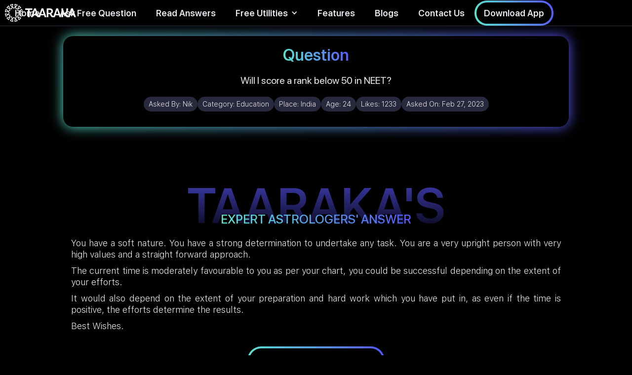

--- FILE ---
content_type: text/html
request_url: https://www.taaraka.com/astrology-answers/will-i-score-a-rank-below-50-in-neet
body_size: 7080
content:
<!DOCTYPE html><!-- Last Published: Fri Sep 26 2025 15:07:18 GMT+0000 (Coordinated Universal Time) --><html data-wf-domain="www.taaraka.com" data-wf-page="61e2ac067e77da105f88b949" data-wf-site="61d9dc327ded4d568fedf848" lang="en" data-wf-collection="61e2ac067e77da6cb988b955" data-wf-item-slug="will-i-score-a-rank-below-50-in-neet"><head><meta charset="utf-8"/><title>Will I score a rank below 50 in NEET? - Taaraka Astrology</title><meta content="You have a soft nature. You have a strong determination to undertake any task. You are a very upright person with very high values and a straight forward approach.The current time is moderately favourable to you as per your chart, you could be successful depending on the extent of your efforts.It would also depend on the extent of your preparation and hard work which you have put in, as even if the time is positive, the efforts determine the results.Best Wishes." name="description"/><meta content="Taaraka Astrology - Will I score a rank below 50 in NEET?" property="og:title"/><meta content="Astrology for the Modern Mind" property="og:description"/><meta content="https://cdn.prod.website-files.com/61dc2609c3225e6d7a24492f/620e18bf3857aa746ae41a86_Education%20category.jpg" property="og:image"/><meta content="Taaraka Astrology - Will I score a rank below 50 in NEET?" property="twitter:title"/><meta content="Astrology for the Modern Mind" property="twitter:description"/><meta content="https://cdn.prod.website-files.com/61dc2609c3225e6d7a24492f/620e18bf3857aa746ae41a86_Education%20category.jpg" property="twitter:image"/><meta property="og:type" content="website"/><meta content="summary_large_image" name="twitter:card"/><meta content="width=device-width, initial-scale=1" name="viewport"/><meta content="hSRN13TBIi-AQ7n82iPdKDg4HdRGycXJWN9krGq_DzM" name="google-site-verification"/><link href="https://cdn.prod.website-files.com/61d9dc327ded4d568fedf848/css/taaraka.webflow.shared.cb7214cdc.css" rel="stylesheet" type="text/css"/><script type="text/javascript">!function(o,c){var n=c.documentElement,t=" w-mod-";n.className+=t+"js",("ontouchstart"in o||o.DocumentTouch&&c instanceof DocumentTouch)&&(n.className+=t+"touch")}(window,document);</script><link href="https://cdn.prod.website-files.com/61d9dc327ded4d568fedf848/61e1546562c1707c0047c82b_Favicon.png" rel="shortcut icon" type="image/x-icon"/><link href="https://cdn.prod.website-files.com/61d9dc327ded4d568fedf848/61e1560cd90fea1b5a175059_Social%20Share.png" rel="apple-touch-icon"/><link href="https://www.taaraka.com/astrology-answers/will-i-score-a-rank-below-50-in-neet" rel="canonical"/><script async="" src="https://www.googletagmanager.com/gtag/js?id=G-CWTC1MBZRL"></script><script type="text/javascript">window.dataLayer = window.dataLayer || [];function gtag(){dataLayer.push(arguments);}gtag('js', new Date());gtag('config', 'G-CWTC1MBZRL', {'anonymize_ip': true});</script><script type="text/javascript">
  const ANSWER_NATIVE_SHARE="Checkout what people are asking and how astrology can help. Taaraka also answers 10 questions for free everyday on their website.";
  const QUESTION_NATIVE_SHARE = "Found an interesting take on Astrology! These guys also answer 10 questions for free everyday on their website. Checkout their website - ";
  const HOME_NATIVE_SHARE = "Checkout this astrology website, it's unlike any other astrology website you would have ever seen!";
  const QNA_NATIVE_SHARE = "Read this QnA on the largest repository of Astrology Questions & Answers\n";
  const BLOGS_NATIVE_SHARE = "Best curated articles on Astrology. The science and it's usage";	
  const INSIGHT_NATIVE_SHARE = "World's first online astrology tool that gives you personalized daily, weekly & monthly horoscope based on your birth details.\n";
</script>   <script type="application/ld+json">
    {
      "@context": "https://schema.org",
      "@type": "QAPage",
      "datePublished": "2023-03-01T11:51:30+05:30",
      "dateModified": "2023-03-01T11:51:30+05:30",    
      "dateCreated": "2023-03-01T11:51:30+05:30",
      "mainEntity": {
        "@type": "Question",
        "name": "Will I score a rank below 50 in NEET?",
        "text": "Will I score a rank below 50 in NEET?",
        "answerCount": 1,
        "acceptedAnswer": {
          "@type": "Answer",
          "text": "Taaraka's Experts' Answer - You have a soft nature. You have a strong determination to undertake any task. You are a very upright person with very high values and a straight forward approach.The current time is moderately favourable to you as per your chart, you could be successful depending on the extent of your efforts.It would also depend on the extent of your preparation and hard work which you have put in, as even if the time is positive, the efforts determine the results.Best Wishes. Astrological Explanation - Vrischika lagna with the lagna lord Mars posited in the eighth house conjunct Venus; Fourth lord Saturn posited in the sixth house in debilitation ad Ketu posited in the fourth house; retrograde Jupiter posited in the fifth house; Ashtakavarga score of fourth house is 31.",
          "upvoteCount": 1233,
          "url": "https://www.taaraka.com/astrology-answers/will-i-score-a-rank-below-50-in-neet"
        	}
       }   
    }
    </script>
    <script type="application/ld+json">
{
      "@context": "https://schema.org",
      "@type": "BreadcrumbList",
      "itemListElement": [{
        "@type": "ListItem",
        "position": 1,
        "name": "Taaraka - HomePage",
        "item": "https://www.taaraka.com"
      },{
        "@type": "ListItem",
        "position": 2,
        "name": "Astrology Answers",
        "item": "https://taaraka.com/astrology-answers"
      },
      {
        "@type": "ListItem",
        "position": 3,
        "name": "Will I score a rank below 50 in NEET?"
     }]
}
</script></head><body class="body-3"><div data-animation="default" data-collapse="medium" data-duration="400" data-easing="ease" data-easing2="ease" role="banner" class="navbar-gradient w-nav"><div class="navbar-wrapper w-container"><a href="/" class="brand w-nav-brand"><img alt="Taaraka logo" id="logo" src="https://cdn.prod.website-files.com/61d9dc327ded4d568fedf848/62063e14f40c7cc76d715403_Logo-Color-ai.svg" loading="eager" class="taaraka-logo-gradient"/><img src="https://cdn.prod.website-files.com/61d9dc327ded4d568fedf848/6202491cac938f204cb8f2d0_Logo-Color%20(1)-ai.svg" loading="eager" alt="Taaraka text logo" height="256" class="taaraka-text-logo"/></a><nav role="navigation" class="nav-menu w-nav-menu"><a href="/" class="nav-link-gradient w-nav-link">Home</a><a href="/free-astrology-predictions" class="nav-link-gradient w-nav-link">Ask Free Question</a><a href="/astrology-answers" class="nav-link-gradient w-nav-link">Read Answers</a><div data-hover="true" data-delay="0" class="w-dropdown"><div class="dropdown-toggle-2 w-dropdown-toggle"><div class="icon-7 w-icon-dropdown-toggle"></div><div class="nav-link-gradient">Free Utilities</div></div><nav class="dropdown-list-2 w-dropdown-list"><a href="/todays-horoscope" class="nav-link-gradient w-dropdown-link">Daily, Weekly, Monthly Horoscope</a></nav></div><a href="/#mobile-app-features" class="nav-link-gradient w-nav-link">Features<br/></a><a href="/blogs" class="nav-link-gradient w-nav-link">Blogs</a><a href="/contact-us" class="nav-link-gradient w-nav-link">Contact Us</a><a href="/about-us" class="nav-link-gradient-mobile-only w-nav-link">About Us</a><div data-w-id="77acef67-debc-52d2-14d7-adb75ed63d02" class="nav-cta"><div class="button-wrapper-4px-80px"><a href="https://taarakatech.app.link/website-v1" target="_blank" class="sb-18px-1-4em padding-15-9 w-button">Download App</a></div></div><div class="qr-code-wrapper"><img src="https://cdn.prod.website-files.com/61d9dc327ded4d568fedf848/61ea699680b6c5c50f7a48b2_qr-code.svg" loading="lazy" alt="Taaraka download app qr code" class="qr-code"/></div></nav><div class="nav-mini-menu"><div class="nav-tablet-mobile-cta"><a href="https://taarakatech.app.link/website-v1" class="link-3">Download App</a></div></div><div class="menu-button w-nav-button"><div class="icon w-icon-nav-menu"></div></div></div></div><div class="landscape-mobile-msg"><div class="div-block-64"><img src="https://cdn.prod.website-files.com/61d9dc327ded4d568fedf848/61fd9c55276130db176a2156_phone%20rotate%20compressed.png" loading="lazy" alt="Mobile rotate icon" class="image-49"/></div><div class="r-23px-1-4em">Please rotate your phone to portrait mode.</div></div><div class="mobile-sticky-cta"><div id="native-share-btn" class="share-sticky-button"><img src="https://cdn.prod.website-files.com/61d9dc327ded4d568fedf848/61fc389c89e440d900d68f04_share%20(1)%20(1).png" loading="eager" alt="Share icon"/></div><div id="fallback-popup" class="share-screen-wrapper blur"><div class="promotional-banner-gradient-copy"><a data-w-id="b263f768-ae27-c223-49c0-d97bc795052a" href="#" class="close-share-screen w-button">x</a><div class="share-goodness-wrapper"><h1 class="share-goodness-heading"><span class="text-span-9">Spread the Goodness</span></h1><p class="share-goodness-subtitle">Taaraka is trusted with 150K+ questions across 30 countries<br/></p><div class="social-tray-share-popup"><a id="fb-link" href="#" target="_blank" class="social-follow-container w-inline-block"><img src="https://cdn.prod.website-files.com/61d9dc327ded4d568fedf848/61e70f75dda8d4b3f3003427_001-facebook%20(1).png" loading="lazy" width="30" height="30" alt="Facebook icon" class="image-47"/></a><a id="twitter-link" href="#" target="_blank" class="social-follow-container w-inline-block"><img src="https://cdn.prod.website-files.com/61d9dc327ded4d568fedf848/61e70f884a0094627c1b5a00_twitter%20(1).png" loading="lazy" alt="Twitter icon" class="image-47"/></a><a id="linkedin-link" href="#" target="_blank" class="social-follow-container w-inline-block"><img src="https://cdn.prod.website-files.com/61d9dc327ded4d568fedf848/61e70f7f9923c012c4bdd7a8_linkedin%20(1).png" loading="lazy" alt="LinkedIn icon" class="image-47"/></a><a id="whatsapp-link" href="#" target="_blank" class="social-follow-container w-inline-block"><img src="https://cdn.prod.website-files.com/61d9dc327ded4d568fedf848/6206b8f97da170411f4addbb_whatsapp%20(1)%20(1).png" loading="lazy" alt="Whatsapp icon" class="image-47"/></a></div><a id="copy-link-btn" href="#" class="copylink-container w-inline-block"><div id="copy-link-txt" class="text-block-18">Copy Link</div></a><div class="div-block-41-black-copy"></div><div class="div-block-41-copy"></div></div></div></div></div><div class="page-wrapper"><div class="question-details-section"><div class="question-banner-gradient"><div class="question-banner-wrapper"><h1 class="question-head-ing"><span class="question-gradient">Question</span></h1><p class="question-text">Will I score a rank below 50 in NEET?</p><div class="w-layout-grid free-qna-details"><div class="div-block-53"><div class="text-block-14">Asked By: </div><p class="question-details">Nik</p></div><div class="div-block-53"><div class="text-block-14">Category: </div><p class="question-details">Education</p></div><div class="div-block-53"><div class="text-block-14">Place: </div><p class="question-details">India</p></div><div class="div-block-53"><div class="text-block-14">Age: </div><p class="question-details">24</p></div><div class="div-block-53"><div class="text-block-14">Likes: </div><p class="question-details">1233</p></div><div class="div-block-53"><div class="text-block-14">Asked On: </div><p class="question-details">Feb 27, 2023</p></div></div><div class="div-block-41-black"></div><div class="div-block-41"></div></div></div></div><div class="qna-heading-section"><h1 class="qna-bg-heading">TAARAKA&#x27;S</h1><h1 class="qna-fg-heading">EXPERT ASTROLOGERS&#x27; ANSWER</h1></div><div class="answer-section"><div class="answer-text w-richtext"><p>You have a soft nature. You have a strong determination to undertake any task. You are a very upright person with very high values and a straight forward approach.</p><p>The current time is moderately favourable to you as per your chart, you could be successful depending on the extent of your efforts.</p><p>It would also depend on the extent of your preparation and hard work which you have put in, as even if the time is positive, the efforts determine the results.</p><p>Best Wishes.</p></div><div class="button-wrapper-4px-80px padding-top-20"><a href="/free-astrology-predictions" class="sb-18px-1-4em padding-20-12 w-button">Ask your question for FREE!</a></div></div><div class="qna-heading-section"><h1 class="qna-bg-heading">ASTROLOGICAL</h1><h1 class="qna-fg-heading">EXPLANATION</h1></div><div class="astrological-explanation"><div class="answer-text w-richtext"><p>Vrischika lagna with the lagna lord Mars posited in the eighth house conjunct Venus; Fourth lord Saturn posited in the sixth house in debilitation ad Ketu posited in the fourth house; retrograde Jupiter posited in the fifth house; Ashtakavarga score of fourth house is 31.</p></div></div><div class="recommends"><div id="same-category-wrapper"><div class="recommends-heading"><h2 class="heading-8">Read more </h2><h2 class="heading-8-gradient">Education</h2><h2 class="heading-8"> answers</h2></div><div id="same-category-recommends" class="same-category-recommends"><div id="button-wrapper1" class="load-more-button-wrapper"><a id="read-answers-button-first" href="#" class="read-anwers-pre-search w-button">Load More</a></div></div></div><div id="dummy-container" class="div-block-40"><div class="search-result-item"><div class="question-heading">I have been wanting to start my o</div><div class="question-detail-wrapper"><div class="question-detail-row"><div class="question-detail-text">Sneha Singh</div><div class="question-detail-text">Jan 17, 2021</div></div><div class="question-detail-row"><div class="question-detail-text">786</div><div class="selected-button w-clearfix"><a href="/app-reviews" target="_blank" class="selected-button-strac-shade w-button">Read Answer</a></div></div></div></div><div class="search-result-item"><div class="question-heading">I have been wanting to start my own business for quite some years now. And, recently I have found an interest to work in the world of Crypto &amp; Blockchain. Is it a good field of activity to best show my abilities? If not, what is?</div><div class="question-detail-wrapper"><div class="question-detail-row"><div class="question-detail-text">Sneha Singh</div><div class="question-detail-text">Jan 17, 2021</div></div><div class="question-detail-row"><div class="question-detail-text">786</div><div class="selected-button w-clearfix"><a href="/app-reviews" target="_blank" class="selected-button-strac-shade w-button">Read Answer</a></div></div></div></div><div id="button-wrapper1" class="load-more-button-wrapper"><a id="read-answers-button1" href="#" class="read-anwers-pre-search w-button">Load More</a></div></div><div id="associated-category-wrapper"><div class="recommends-heading"><h2 class="heading-8">You may also like </h2><h2 class="heading-8-gradient">Career</h2><h2 class="heading-8"> answers</h2></div><div id="other-category-recommends" class="other-category-recommends"><div id="button-wrapper2" class="load-more-button-wrapper"><a id="read-answers-button2" href="#" class="read-anwers-pre-search w-button">Load More</a></div></div></div></div><div class="footer"><div class="footer-wrapper w-container"><div class="footer-branding"><div class="div-block-66"><img src="https://cdn.prod.website-files.com/61d9dc327ded4d568fedf848/62063e14f40c7cc76d715403_Logo-Color-ai.svg" loading="lazy" alt="Taaraka logo" class="image-51"/><img src="https://cdn.prod.website-files.com/61d9dc327ded4d568fedf848/6202491cac938f204cb8f2d0_Logo-Color%20(1)-ai.svg" loading="lazy" alt="Taaraka text logo" class="image-52"/></div><div class="social-tray"><a href="https://www.facebook.com/taarakaapp/" target="_blank" class="social-follow-container linear-gradient w-inline-block"><img src="https://cdn.prod.website-files.com/61d9dc327ded4d568fedf848/61e70f75dda8d4b3f3003427_001-facebook%20(1).png" loading="lazy" alt="Facebook icon" class="image-47"/></a><a href="https://twitter.com/taarakaapp" target="_blank" class="social-follow-container linear-gradient w-inline-block"><img src="https://cdn.prod.website-files.com/61d9dc327ded4d568fedf848/61e70f884a0094627c1b5a00_twitter%20(1).png" loading="lazy" alt="Twitter icon" class="image-47"/></a><a href="https://in.linkedin.com/company/taaraka" target="_blank" class="social-follow-container linear-gradient w-inline-block"><img src="https://cdn.prod.website-files.com/61d9dc327ded4d568fedf848/61e70f7f9923c012c4bdd7a8_linkedin%20(1).png" loading="lazy" alt="LinkedIn icon" class="image-47"/></a><a href="https://www.instagram.com/taaraka.app/?hl=en" target="_blank" class="social-follow-container linear-gradient w-inline-block"><img src="https://cdn.prod.website-files.com/61d9dc327ded4d568fedf848/61fa5e6e21a050f717a57ce3_instagram%20(3)%20(1).png" loading="lazy" alt="Instagram icon" class="image-47"/></a></div></div><div class="footer-links-grid"><a href="/about-us" class="footer-links">About Us</a><a href="/contact-us" class="footer-links">Contact Us</a><a href="/faqs" class="footer-links">FAQs</a><a href="/disclaimer" class="footer-links">Disclaimer</a><a href="/pages/terms" class="footer-links">Terms of Service</a><a href="/pages/privacy" class="footer-links">Privacy Policy</a></div><p class="copyright-text">© 2022 Taaraka Technologies. All Rights Reserved</p></div></div></div><script src="https://d3e54v103j8qbb.cloudfront.net/js/jquery-3.5.1.min.dc5e7f18c8.js?site=61d9dc327ded4d568fedf848" type="text/javascript" integrity="sha256-9/aliU8dGd2tb6OSsuzixeV4y/faTqgFtohetphbbj0=" crossorigin="anonymous"></script><script src="https://cdn.prod.website-files.com/61d9dc327ded4d568fedf848/js/webflow.schunk.36b8fb49256177c8.js" type="text/javascript"></script><script src="https://cdn.prod.website-files.com/61d9dc327ded4d568fedf848/js/webflow.schunk.91a94ccfb52f25e9.js" type="text/javascript"></script><script src="https://cdn.prod.website-files.com/61d9dc327ded4d568fedf848/js/webflow.f8ed0c16.dd35b5094be8a573.js" type="text/javascript"></script><script src="https://cdn.jsdelivr.net/npm/typesense@1.7.0/dist/typesense.min.js"></script>
<script src="https://requirejs.org/docs/release/2.3.6/minified/require.js"></script>
<script>

require(['https://cdn.jsdelivr.net/npm/typesense@1.7.0/dist/typesense.min.js'], 


function (Typesense) {

const CUR_DOMAIN = window.location.hostname;
const TYPESENSE_COLLECTION_NAME = (CUR_DOMAIN=='taaraka.webflow.io')?'stg_QNA':'prod_QNA';

let client = new Typesense.Client({
  'nodes': [{
    'host': 'p15qzbnud90y2w8rp.a1.typesense.net', // For Typesense Cloud use xxx.a1.typesense.net
    'port': '443',      // For Typesense Cloud use 443
    'protocol': 'https'   // For Typesense Cloud use https
  }],
  'apiKey': '3AWcMfjK5r6HCgNh2jgsnyE2pqxYFwbv',
  'connectionTimeoutSeconds': 2
})

let searchParameters1 = 
{ 
  'q'         : '*',
  'query_by'  : 'asked_by,question,answer,astro_exp,category',
  'sort_by'   : 'answer_upvote:desc',
  'include_fields' : 'question,asked_by,question_date,answer_upvote,Slug,id,cob',
  'filter_by' : 'category:=\'Education\''
}
let searchParameters2 = 
{ 
  'q'         : '*',
  'query_by'  : 'asked_by,question,answer,astro_exp,category',
  'sort_by'   : 'answer_upvote:desc',
  'include_fields' : 'question,asked_by,question_date,answer_upvote,Slug,id,cob',
  'filter_by' : 'category:=\'Career\''
}

paintSearchResults(searchParameters1,'same-category-recommends','same-category-wrapper');
paintSearchResults(searchParameters2,'other-category-recommends','associated-category-wrapper');

function paintSearchResults(searchParameters,resultWrapperId,visibilityBlock){
client.collections(TYPESENSE_COLLECTION_NAME)
  .documents()
  .search(searchParameters)
  .then(function (searchResults) 
  {
  var container = document.getElementById(resultWrapperId);
 // container.innerHTML='';
  var len = searchResults.hits.length; var i=1;
  console.log(len);
  if(len<=1){
  document.getElementById(visibilityBlock).style.display='none';
  return;
  }
  (searchResults.hits).forEach((q) => {
  
    console.log(q.document.id+"  63fc577ebc223581b1012594");
    if(q.document.id=="63fc577ebc223581b1012594") return;
    var card = document.createElement('div'); 
     card.classList.add('search-result-item');
     
      var heading = document.createElement('p');
      heading.classList.add('question-heading'); 
      
      let question_text = q.document.question;
      console.log(question_text);
      heading.innerHTML=question_text;
      
      card.appendChild(heading);
      container.appendChild(card);
      var wrapper = document.createElement('div');
      wrapper.classList.add('question-detail-wrapper'); 
      card.appendChild(wrapper);
     
      var row1 = document.createElement('div');
      row1.classList.add('question-detail-row'); 
      wrapper.append(row1);
      var row2 = document.createElement('div');
      row2.classList.add('question-detail-row'); 
      wrapper.append(row2);
      
      //asked-by & asked-on
      var asked_by = document.createElement('div');
      asked_by.classList.add('question-detail-text');asked_by.innerHTML=q.document.asked_by+ ' <span class="country_text_span">('+ q.document.cob+')</span>';;
      row1.appendChild(asked_by);
      var asked_on = document.createElement('div');
      asked_on.classList.add('question-detail-text');asked_on.innerHTML='Upvotes: '+q.document.answer_upvote;
      row1.appendChild(asked_on);
      
      //answer-upvote & button
      var answer_upvote = document.createElement('div');
      answer_upvote.classList.add('question-detail-text');answer_upvote.innerHTML=q.document.question_date;
      row2.appendChild(answer_upvote);
      
      var buttonWrapper = document.createElement('div');
      buttonWrapper.classList.add('button-wrapper-3px-80px');
      
      var button = document.createElement('a');
      button.setAttribute('href','/astrology-answers/'+q.document.Slug);
      button.classList.add('view-answer-button','w-button');button.innerHTML='Read Answer';
      buttonWrapper.appendChild(button);
      row2.appendChild(buttonWrapper);
     
  });
  
  }); 
}

var button2 = document.getElementById('read-answers-button2');
button2.setAttribute('href','/astrology-answers?category=Career');
console.log('Education'+" "+'Career');
var button1 = document.getElementById('read-answers-button-first');
button1.setAttribute('href','/astrology-answers?category=Education');

});   
</script>

<script>
document.getElementById("copy-link-btn").addEventListener("click", copyLinkClicked);
function copyLinkClicked() {
	navigator.clipboard.writeText(window.location.href);
	document.getElementById("copy-link-txt").innerHTML = "Link Copied!";
}

document.getElementById('native-share-btn').addEventListener("click", webapishare);
function webapishare(){
if (navigator.share) {
  console.log('Web Share API is supported');
   navigator.share({
      text: QNA_NATIVE_SHARE,
      url: window.location.href
    }).then(() => {
      console.log('Thanks for sharing!');
    })
    .catch(console.error);
} else {
  console.log('Fallback');
  var fallbackPopup = document.getElementById('fallback-popup');
  fallbackPopup.style.opacity = "1";
  fallbackPopup.style.display="flex";
  
}
}
var messageUrlEncode = "Read%20this%20QnA%20on%20the%20largest%20repository%20of%20Astrology%20Questions%20%26%20Answers%20";
var shareUrl = window.location.href;
document.getElementById('fb-link').addEventListener("click", 
()=>{ document.getElementById('fb-link').href="https://www.facebook.com/sharer/sharer.php?u="+shareUrl+"&quote="+messageUrlEncode;});

document.getElementById('twitter-link').addEventListener("click", 
()=>{ document.getElementById('twitter-link').href="https://twitter.com/intent/tweet?text="+messageUrlEncode+"&url="+shareUrl;});

document.getElementById('linkedin-link').addEventListener("click", 
()=>{ document.getElementById('linkedin-link').href="http://www.linkedin.com/shareArticle?mini=true&url="+shareUrl+"&title="+messageUrlEncode;});

document.getElementById('whatsapp-link').addEventListener("click", 
()=>{ document.getElementById('whatsapp-link').href="https://api.whatsapp.com/send/?phone&text="+messageUrlEncode+shareUrl;});
</script>


</body></html>

--- FILE ---
content_type: text/css
request_url: https://cdn.prod.website-files.com/61d9dc327ded4d568fedf848/css/taaraka.webflow.shared.cb7214cdc.css
body_size: 31787
content:
html {
  -webkit-text-size-adjust: 100%;
  -ms-text-size-adjust: 100%;
  font-family: sans-serif;
}

body {
  margin: 0;
}

article, aside, details, figcaption, figure, footer, header, hgroup, main, menu, nav, section, summary {
  display: block;
}

audio, canvas, progress, video {
  vertical-align: baseline;
  display: inline-block;
}

audio:not([controls]) {
  height: 0;
  display: none;
}

[hidden], template {
  display: none;
}

a {
  background-color: #0000;
}

a:active, a:hover {
  outline: 0;
}

abbr[title] {
  border-bottom: 1px dotted;
}

b, strong {
  font-weight: bold;
}

dfn {
  font-style: italic;
}

h1 {
  margin: .67em 0;
  font-size: 2em;
}

mark {
  color: #000;
  background: #ff0;
}

small {
  font-size: 80%;
}

sub, sup {
  vertical-align: baseline;
  font-size: 75%;
  line-height: 0;
  position: relative;
}

sup {
  top: -.5em;
}

sub {
  bottom: -.25em;
}

img {
  border: 0;
}

svg:not(:root) {
  overflow: hidden;
}

hr {
  box-sizing: content-box;
  height: 0;
}

pre {
  overflow: auto;
}

code, kbd, pre, samp {
  font-family: monospace;
  font-size: 1em;
}

button, input, optgroup, select, textarea {
  color: inherit;
  font: inherit;
  margin: 0;
}

button {
  overflow: visible;
}

button, select {
  text-transform: none;
}

button, html input[type="button"], input[type="reset"] {
  -webkit-appearance: button;
  cursor: pointer;
}

button[disabled], html input[disabled] {
  cursor: default;
}

button::-moz-focus-inner, input::-moz-focus-inner {
  border: 0;
  padding: 0;
}

input {
  line-height: normal;
}

input[type="checkbox"], input[type="radio"] {
  box-sizing: border-box;
  padding: 0;
}

input[type="number"]::-webkit-inner-spin-button, input[type="number"]::-webkit-outer-spin-button {
  height: auto;
}

input[type="search"] {
  -webkit-appearance: none;
}

input[type="search"]::-webkit-search-cancel-button, input[type="search"]::-webkit-search-decoration {
  -webkit-appearance: none;
}

legend {
  border: 0;
  padding: 0;
}

textarea {
  overflow: auto;
}

optgroup {
  font-weight: bold;
}

table {
  border-collapse: collapse;
  border-spacing: 0;
}

td, th {
  padding: 0;
}

@font-face {
  font-family: webflow-icons;
  src: url("[data-uri]") format("truetype");
  font-weight: normal;
  font-style: normal;
}

[class^="w-icon-"], [class*=" w-icon-"] {
  speak: none;
  font-variant: normal;
  text-transform: none;
  -webkit-font-smoothing: antialiased;
  -moz-osx-font-smoothing: grayscale;
  font-style: normal;
  font-weight: normal;
  line-height: 1;
  font-family: webflow-icons !important;
}

.w-icon-slider-right:before {
  content: "";
}

.w-icon-slider-left:before {
  content: "";
}

.w-icon-nav-menu:before {
  content: "";
}

.w-icon-arrow-down:before, .w-icon-dropdown-toggle:before {
  content: "";
}

.w-icon-file-upload-remove:before {
  content: "";
}

.w-icon-file-upload-icon:before {
  content: "";
}

* {
  box-sizing: border-box;
}

html {
  height: 100%;
}

body {
  color: #333;
  background-color: #fff;
  min-height: 100%;
  margin: 0;
  font-family: Arial, sans-serif;
  font-size: 14px;
  line-height: 20px;
}

img {
  vertical-align: middle;
  max-width: 100%;
  display: inline-block;
}

html.w-mod-touch * {
  background-attachment: scroll !important;
}

.w-block {
  display: block;
}

.w-inline-block {
  max-width: 100%;
  display: inline-block;
}

.w-clearfix:before, .w-clearfix:after {
  content: " ";
  grid-area: 1 / 1 / 2 / 2;
  display: table;
}

.w-clearfix:after {
  clear: both;
}

.w-hidden {
  display: none;
}

.w-button {
  color: #fff;
  line-height: inherit;
  cursor: pointer;
  background-color: #3898ec;
  border: 0;
  border-radius: 0;
  padding: 9px 15px;
  text-decoration: none;
  display: inline-block;
}

input.w-button {
  -webkit-appearance: button;
}

html[data-w-dynpage] [data-w-cloak] {
  color: #0000 !important;
}

.w-code-block {
  margin: unset;
}

pre.w-code-block code {
  all: inherit;
}

.w-optimization {
  display: contents;
}

.w-webflow-badge, .w-webflow-badge > img {
  box-sizing: unset;
  width: unset;
  height: unset;
  max-height: unset;
  max-width: unset;
  min-height: unset;
  min-width: unset;
  margin: unset;
  padding: unset;
  float: unset;
  clear: unset;
  border: unset;
  border-radius: unset;
  background: unset;
  background-image: unset;
  background-position: unset;
  background-size: unset;
  background-repeat: unset;
  background-origin: unset;
  background-clip: unset;
  background-attachment: unset;
  background-color: unset;
  box-shadow: unset;
  transform: unset;
  direction: unset;
  font-family: unset;
  font-weight: unset;
  color: unset;
  font-size: unset;
  line-height: unset;
  font-style: unset;
  font-variant: unset;
  text-align: unset;
  letter-spacing: unset;
  -webkit-text-decoration: unset;
  text-decoration: unset;
  text-indent: unset;
  text-transform: unset;
  list-style-type: unset;
  text-shadow: unset;
  vertical-align: unset;
  cursor: unset;
  white-space: unset;
  word-break: unset;
  word-spacing: unset;
  word-wrap: unset;
  transition: unset;
}

.w-webflow-badge {
  white-space: nowrap;
  cursor: pointer;
  box-shadow: 0 0 0 1px #0000001a, 0 1px 3px #0000001a;
  visibility: visible !important;
  opacity: 1 !important;
  z-index: 2147483647 !important;
  color: #aaadb0 !important;
  overflow: unset !important;
  background-color: #fff !important;
  border-radius: 3px !important;
  width: auto !important;
  height: auto !important;
  margin: 0 !important;
  padding: 6px !important;
  font-size: 12px !important;
  line-height: 14px !important;
  text-decoration: none !important;
  display: inline-block !important;
  position: fixed !important;
  inset: auto 12px 12px auto !important;
  transform: none !important;
}

.w-webflow-badge > img {
  position: unset;
  visibility: unset !important;
  opacity: 1 !important;
  vertical-align: middle !important;
  display: inline-block !important;
}

h1, h2, h3, h4, h5, h6 {
  margin-bottom: 10px;
  font-weight: bold;
}

h1 {
  margin-top: 20px;
  font-size: 38px;
  line-height: 44px;
}

h2 {
  margin-top: 20px;
  font-size: 32px;
  line-height: 36px;
}

h3 {
  margin-top: 20px;
  font-size: 24px;
  line-height: 30px;
}

h4 {
  margin-top: 10px;
  font-size: 18px;
  line-height: 24px;
}

h5 {
  margin-top: 10px;
  font-size: 14px;
  line-height: 20px;
}

h6 {
  margin-top: 10px;
  font-size: 12px;
  line-height: 18px;
}

p {
  margin-top: 0;
  margin-bottom: 10px;
}

blockquote {
  border-left: 5px solid #e2e2e2;
  margin: 0 0 10px;
  padding: 10px 20px;
  font-size: 18px;
  line-height: 22px;
}

figure {
  margin: 0 0 10px;
}

figcaption {
  text-align: center;
  margin-top: 5px;
}

ul, ol {
  margin-top: 0;
  margin-bottom: 10px;
  padding-left: 40px;
}

.w-list-unstyled {
  padding-left: 0;
  list-style: none;
}

.w-embed:before, .w-embed:after {
  content: " ";
  grid-area: 1 / 1 / 2 / 2;
  display: table;
}

.w-embed:after {
  clear: both;
}

.w-video {
  width: 100%;
  padding: 0;
  position: relative;
}

.w-video iframe, .w-video object, .w-video embed {
  border: none;
  width: 100%;
  height: 100%;
  position: absolute;
  top: 0;
  left: 0;
}

fieldset {
  border: 0;
  margin: 0;
  padding: 0;
}

button, [type="button"], [type="reset"] {
  cursor: pointer;
  -webkit-appearance: button;
  border: 0;
}

.w-form {
  margin: 0 0 15px;
}

.w-form-done {
  text-align: center;
  background-color: #ddd;
  padding: 20px;
  display: none;
}

.w-form-fail {
  background-color: #ffdede;
  margin-top: 10px;
  padding: 10px;
  display: none;
}

label {
  margin-bottom: 5px;
  font-weight: bold;
  display: block;
}

.w-input, .w-select {
  color: #333;
  vertical-align: middle;
  background-color: #fff;
  border: 1px solid #ccc;
  width: 100%;
  height: 38px;
  margin-bottom: 10px;
  padding: 8px 12px;
  font-size: 14px;
  line-height: 1.42857;
  display: block;
}

.w-input::placeholder, .w-select::placeholder {
  color: #999;
}

.w-input:focus, .w-select:focus {
  border-color: #3898ec;
  outline: 0;
}

.w-input[disabled], .w-select[disabled], .w-input[readonly], .w-select[readonly], fieldset[disabled] .w-input, fieldset[disabled] .w-select {
  cursor: not-allowed;
}

.w-input[disabled]:not(.w-input-disabled), .w-select[disabled]:not(.w-input-disabled), .w-input[readonly], .w-select[readonly], fieldset[disabled]:not(.w-input-disabled) .w-input, fieldset[disabled]:not(.w-input-disabled) .w-select {
  background-color: #eee;
}

textarea.w-input, textarea.w-select {
  height: auto;
}

.w-select {
  background-color: #f3f3f3;
}

.w-select[multiple] {
  height: auto;
}

.w-form-label {
  cursor: pointer;
  margin-bottom: 0;
  font-weight: normal;
  display: inline-block;
}

.w-radio {
  margin-bottom: 5px;
  padding-left: 20px;
  display: block;
}

.w-radio:before, .w-radio:after {
  content: " ";
  grid-area: 1 / 1 / 2 / 2;
  display: table;
}

.w-radio:after {
  clear: both;
}

.w-radio-input {
  float: left;
  margin: 3px 0 0 -20px;
  line-height: normal;
}

.w-file-upload {
  margin-bottom: 10px;
  display: block;
}

.w-file-upload-input {
  opacity: 0;
  z-index: -100;
  width: .1px;
  height: .1px;
  position: absolute;
  overflow: hidden;
}

.w-file-upload-default, .w-file-upload-uploading, .w-file-upload-success {
  color: #333;
  display: inline-block;
}

.w-file-upload-error {
  margin-top: 10px;
  display: block;
}

.w-file-upload-default.w-hidden, .w-file-upload-uploading.w-hidden, .w-file-upload-error.w-hidden, .w-file-upload-success.w-hidden {
  display: none;
}

.w-file-upload-uploading-btn {
  cursor: pointer;
  background-color: #fafafa;
  border: 1px solid #ccc;
  margin: 0;
  padding: 8px 12px;
  font-size: 14px;
  font-weight: normal;
  display: flex;
}

.w-file-upload-file {
  background-color: #fafafa;
  border: 1px solid #ccc;
  flex-grow: 1;
  justify-content: space-between;
  margin: 0;
  padding: 8px 9px 8px 11px;
  display: flex;
}

.w-file-upload-file-name {
  font-size: 14px;
  font-weight: normal;
  display: block;
}

.w-file-remove-link {
  cursor: pointer;
  width: auto;
  height: auto;
  margin-top: 3px;
  margin-left: 10px;
  padding: 3px;
  display: block;
}

.w-icon-file-upload-remove {
  margin: auto;
  font-size: 10px;
}

.w-file-upload-error-msg {
  color: #ea384c;
  padding: 2px 0;
  display: inline-block;
}

.w-file-upload-info {
  padding: 0 12px;
  line-height: 38px;
  display: inline-block;
}

.w-file-upload-label {
  cursor: pointer;
  background-color: #fafafa;
  border: 1px solid #ccc;
  margin: 0;
  padding: 8px 12px;
  font-size: 14px;
  font-weight: normal;
  display: inline-block;
}

.w-icon-file-upload-icon, .w-icon-file-upload-uploading {
  width: 20px;
  margin-right: 8px;
  display: inline-block;
}

.w-icon-file-upload-uploading {
  height: 20px;
}

.w-container {
  max-width: 940px;
  margin-left: auto;
  margin-right: auto;
}

.w-container:before, .w-container:after {
  content: " ";
  grid-area: 1 / 1 / 2 / 2;
  display: table;
}

.w-container:after {
  clear: both;
}

.w-container .w-row {
  margin-left: -10px;
  margin-right: -10px;
}

.w-row:before, .w-row:after {
  content: " ";
  grid-area: 1 / 1 / 2 / 2;
  display: table;
}

.w-row:after {
  clear: both;
}

.w-row .w-row {
  margin-left: 0;
  margin-right: 0;
}

.w-col {
  float: left;
  width: 100%;
  min-height: 1px;
  padding-left: 10px;
  padding-right: 10px;
  position: relative;
}

.w-col .w-col {
  padding-left: 0;
  padding-right: 0;
}

.w-col-1 {
  width: 8.33333%;
}

.w-col-2 {
  width: 16.6667%;
}

.w-col-3 {
  width: 25%;
}

.w-col-4 {
  width: 33.3333%;
}

.w-col-5 {
  width: 41.6667%;
}

.w-col-6 {
  width: 50%;
}

.w-col-7 {
  width: 58.3333%;
}

.w-col-8 {
  width: 66.6667%;
}

.w-col-9 {
  width: 75%;
}

.w-col-10 {
  width: 83.3333%;
}

.w-col-11 {
  width: 91.6667%;
}

.w-col-12 {
  width: 100%;
}

.w-hidden-main {
  display: none !important;
}

@media screen and (max-width: 991px) {
  .w-container {
    max-width: 728px;
  }

  .w-hidden-main {
    display: inherit !important;
  }

  .w-hidden-medium {
    display: none !important;
  }

  .w-col-medium-1 {
    width: 8.33333%;
  }

  .w-col-medium-2 {
    width: 16.6667%;
  }

  .w-col-medium-3 {
    width: 25%;
  }

  .w-col-medium-4 {
    width: 33.3333%;
  }

  .w-col-medium-5 {
    width: 41.6667%;
  }

  .w-col-medium-6 {
    width: 50%;
  }

  .w-col-medium-7 {
    width: 58.3333%;
  }

  .w-col-medium-8 {
    width: 66.6667%;
  }

  .w-col-medium-9 {
    width: 75%;
  }

  .w-col-medium-10 {
    width: 83.3333%;
  }

  .w-col-medium-11 {
    width: 91.6667%;
  }

  .w-col-medium-12 {
    width: 100%;
  }

  .w-col-stack {
    width: 100%;
    left: auto;
    right: auto;
  }
}

@media screen and (max-width: 767px) {
  .w-hidden-main, .w-hidden-medium {
    display: inherit !important;
  }

  .w-hidden-small {
    display: none !important;
  }

  .w-row, .w-container .w-row {
    margin-left: 0;
    margin-right: 0;
  }

  .w-col {
    width: 100%;
    left: auto;
    right: auto;
  }

  .w-col-small-1 {
    width: 8.33333%;
  }

  .w-col-small-2 {
    width: 16.6667%;
  }

  .w-col-small-3 {
    width: 25%;
  }

  .w-col-small-4 {
    width: 33.3333%;
  }

  .w-col-small-5 {
    width: 41.6667%;
  }

  .w-col-small-6 {
    width: 50%;
  }

  .w-col-small-7 {
    width: 58.3333%;
  }

  .w-col-small-8 {
    width: 66.6667%;
  }

  .w-col-small-9 {
    width: 75%;
  }

  .w-col-small-10 {
    width: 83.3333%;
  }

  .w-col-small-11 {
    width: 91.6667%;
  }

  .w-col-small-12 {
    width: 100%;
  }
}

@media screen and (max-width: 479px) {
  .w-container {
    max-width: none;
  }

  .w-hidden-main, .w-hidden-medium, .w-hidden-small {
    display: inherit !important;
  }

  .w-hidden-tiny {
    display: none !important;
  }

  .w-col {
    width: 100%;
  }

  .w-col-tiny-1 {
    width: 8.33333%;
  }

  .w-col-tiny-2 {
    width: 16.6667%;
  }

  .w-col-tiny-3 {
    width: 25%;
  }

  .w-col-tiny-4 {
    width: 33.3333%;
  }

  .w-col-tiny-5 {
    width: 41.6667%;
  }

  .w-col-tiny-6 {
    width: 50%;
  }

  .w-col-tiny-7 {
    width: 58.3333%;
  }

  .w-col-tiny-8 {
    width: 66.6667%;
  }

  .w-col-tiny-9 {
    width: 75%;
  }

  .w-col-tiny-10 {
    width: 83.3333%;
  }

  .w-col-tiny-11 {
    width: 91.6667%;
  }

  .w-col-tiny-12 {
    width: 100%;
  }
}

.w-widget {
  position: relative;
}

.w-widget-map {
  width: 100%;
  height: 400px;
}

.w-widget-map label {
  width: auto;
  display: inline;
}

.w-widget-map img {
  max-width: inherit;
}

.w-widget-map .gm-style-iw {
  text-align: center;
}

.w-widget-map .gm-style-iw > button {
  display: none !important;
}

.w-widget-twitter {
  overflow: hidden;
}

.w-widget-twitter-count-shim {
  vertical-align: top;
  text-align: center;
  background: #fff;
  border: 1px solid #758696;
  border-radius: 3px;
  width: 28px;
  height: 20px;
  display: inline-block;
  position: relative;
}

.w-widget-twitter-count-shim * {
  pointer-events: none;
  -webkit-user-select: none;
  user-select: none;
}

.w-widget-twitter-count-shim .w-widget-twitter-count-inner {
  text-align: center;
  color: #999;
  font-family: serif;
  font-size: 15px;
  line-height: 12px;
  position: relative;
}

.w-widget-twitter-count-shim .w-widget-twitter-count-clear {
  display: block;
  position: relative;
}

.w-widget-twitter-count-shim.w--large {
  width: 36px;
  height: 28px;
}

.w-widget-twitter-count-shim.w--large .w-widget-twitter-count-inner {
  font-size: 18px;
  line-height: 18px;
}

.w-widget-twitter-count-shim:not(.w--vertical) {
  margin-left: 5px;
  margin-right: 8px;
}

.w-widget-twitter-count-shim:not(.w--vertical).w--large {
  margin-left: 6px;
}

.w-widget-twitter-count-shim:not(.w--vertical):before, .w-widget-twitter-count-shim:not(.w--vertical):after {
  content: " ";
  pointer-events: none;
  border: solid #0000;
  width: 0;
  height: 0;
  position: absolute;
  top: 50%;
  left: 0;
}

.w-widget-twitter-count-shim:not(.w--vertical):before {
  border-width: 4px;
  border-color: #75869600 #5d6c7b #75869600 #75869600;
  margin-top: -4px;
  margin-left: -9px;
}

.w-widget-twitter-count-shim:not(.w--vertical).w--large:before {
  border-width: 5px;
  margin-top: -5px;
  margin-left: -10px;
}

.w-widget-twitter-count-shim:not(.w--vertical):after {
  border-width: 4px;
  border-color: #fff0 #fff #fff0 #fff0;
  margin-top: -4px;
  margin-left: -8px;
}

.w-widget-twitter-count-shim:not(.w--vertical).w--large:after {
  border-width: 5px;
  margin-top: -5px;
  margin-left: -9px;
}

.w-widget-twitter-count-shim.w--vertical {
  width: 61px;
  height: 33px;
  margin-bottom: 8px;
}

.w-widget-twitter-count-shim.w--vertical:before, .w-widget-twitter-count-shim.w--vertical:after {
  content: " ";
  pointer-events: none;
  border: solid #0000;
  width: 0;
  height: 0;
  position: absolute;
  top: 100%;
  left: 50%;
}

.w-widget-twitter-count-shim.w--vertical:before {
  border-width: 5px;
  border-color: #5d6c7b #75869600 #75869600;
  margin-left: -5px;
}

.w-widget-twitter-count-shim.w--vertical:after {
  border-width: 4px;
  border-color: #fff #fff0 #fff0;
  margin-left: -4px;
}

.w-widget-twitter-count-shim.w--vertical .w-widget-twitter-count-inner {
  font-size: 18px;
  line-height: 22px;
}

.w-widget-twitter-count-shim.w--vertical.w--large {
  width: 76px;
}

.w-background-video {
  color: #fff;
  height: 500px;
  position: relative;
  overflow: hidden;
}

.w-background-video > video {
  object-fit: cover;
  z-index: -100;
  background-position: 50%;
  background-size: cover;
  width: 100%;
  height: 100%;
  margin: auto;
  position: absolute;
  inset: -100%;
}

.w-background-video > video::-webkit-media-controls-start-playback-button {
  -webkit-appearance: none;
  display: none !important;
}

.w-background-video--control {
  background-color: #0000;
  padding: 0;
  position: absolute;
  bottom: 1em;
  right: 1em;
}

.w-background-video--control > [hidden] {
  display: none !important;
}

.w-slider {
  text-align: center;
  clear: both;
  -webkit-tap-highlight-color: #0000;
  tap-highlight-color: #0000;
  background: #ddd;
  height: 300px;
  position: relative;
}

.w-slider-mask {
  z-index: 1;
  white-space: nowrap;
  height: 100%;
  display: block;
  position: relative;
  left: 0;
  right: 0;
  overflow: hidden;
}

.w-slide {
  vertical-align: top;
  white-space: normal;
  text-align: left;
  width: 100%;
  height: 100%;
  display: inline-block;
  position: relative;
}

.w-slider-nav {
  z-index: 2;
  text-align: center;
  -webkit-tap-highlight-color: #0000;
  tap-highlight-color: #0000;
  height: 40px;
  margin: auto;
  padding-top: 10px;
  position: absolute;
  inset: auto 0 0;
}

.w-slider-nav.w-round > div {
  border-radius: 100%;
}

.w-slider-nav.w-num > div {
  font-size: inherit;
  line-height: inherit;
  width: auto;
  height: auto;
  padding: .2em .5em;
}

.w-slider-nav.w-shadow > div {
  box-shadow: 0 0 3px #3336;
}

.w-slider-nav-invert {
  color: #fff;
}

.w-slider-nav-invert > div {
  background-color: #2226;
}

.w-slider-nav-invert > div.w-active {
  background-color: #222;
}

.w-slider-dot {
  cursor: pointer;
  background-color: #fff6;
  width: 1em;
  height: 1em;
  margin: 0 3px .5em;
  transition: background-color .1s, color .1s;
  display: inline-block;
  position: relative;
}

.w-slider-dot.w-active {
  background-color: #fff;
}

.w-slider-dot:focus {
  outline: none;
  box-shadow: 0 0 0 2px #fff;
}

.w-slider-dot:focus.w-active {
  box-shadow: none;
}

.w-slider-arrow-left, .w-slider-arrow-right {
  cursor: pointer;
  color: #fff;
  -webkit-tap-highlight-color: #0000;
  tap-highlight-color: #0000;
  -webkit-user-select: none;
  user-select: none;
  width: 80px;
  margin: auto;
  font-size: 40px;
  position: absolute;
  inset: 0;
  overflow: hidden;
}

.w-slider-arrow-left [class^="w-icon-"], .w-slider-arrow-right [class^="w-icon-"], .w-slider-arrow-left [class*=" w-icon-"], .w-slider-arrow-right [class*=" w-icon-"] {
  position: absolute;
}

.w-slider-arrow-left:focus, .w-slider-arrow-right:focus {
  outline: 0;
}

.w-slider-arrow-left {
  z-index: 3;
  right: auto;
}

.w-slider-arrow-right {
  z-index: 4;
  left: auto;
}

.w-icon-slider-left, .w-icon-slider-right {
  width: 1em;
  height: 1em;
  margin: auto;
  inset: 0;
}

.w-slider-aria-label {
  clip: rect(0 0 0 0);
  border: 0;
  width: 1px;
  height: 1px;
  margin: -1px;
  padding: 0;
  position: absolute;
  overflow: hidden;
}

.w-slider-force-show {
  display: block !important;
}

.w-dropdown {
  text-align: left;
  z-index: 900;
  margin-left: auto;
  margin-right: auto;
  display: inline-block;
  position: relative;
}

.w-dropdown-btn, .w-dropdown-toggle, .w-dropdown-link {
  vertical-align: top;
  color: #222;
  text-align: left;
  white-space: nowrap;
  margin-left: auto;
  margin-right: auto;
  padding: 20px;
  text-decoration: none;
  position: relative;
}

.w-dropdown-toggle {
  -webkit-user-select: none;
  user-select: none;
  cursor: pointer;
  padding-right: 40px;
  display: inline-block;
}

.w-dropdown-toggle:focus {
  outline: 0;
}

.w-icon-dropdown-toggle {
  width: 1em;
  height: 1em;
  margin: auto 20px auto auto;
  position: absolute;
  top: 0;
  bottom: 0;
  right: 0;
}

.w-dropdown-list {
  background: #ddd;
  min-width: 100%;
  display: none;
  position: absolute;
}

.w-dropdown-list.w--open {
  display: block;
}

.w-dropdown-link {
  color: #222;
  padding: 10px 20px;
  display: block;
}

.w-dropdown-link.w--current {
  color: #0082f3;
}

.w-dropdown-link:focus {
  outline: 0;
}

@media screen and (max-width: 767px) {
  .w-nav-brand {
    padding-left: 10px;
  }
}

.w-lightbox-backdrop {
  cursor: auto;
  letter-spacing: normal;
  text-indent: 0;
  text-shadow: none;
  text-transform: none;
  visibility: visible;
  white-space: normal;
  word-break: normal;
  word-spacing: normal;
  word-wrap: normal;
  color: #fff;
  text-align: center;
  z-index: 2000;
  opacity: 0;
  -webkit-user-select: none;
  -moz-user-select: none;
  -webkit-tap-highlight-color: transparent;
  background: #000000e6;
  outline: 0;
  font-family: Helvetica Neue, Helvetica, Ubuntu, Segoe UI, Verdana, sans-serif;
  font-size: 17px;
  font-style: normal;
  font-weight: 300;
  line-height: 1.2;
  list-style: disc;
  position: fixed;
  inset: 0;
  -webkit-transform: translate(0);
}

.w-lightbox-backdrop, .w-lightbox-container {
  -webkit-overflow-scrolling: touch;
  height: 100%;
  overflow: auto;
}

.w-lightbox-content {
  height: 100vh;
  position: relative;
  overflow: hidden;
}

.w-lightbox-view {
  opacity: 0;
  width: 100vw;
  height: 100vh;
  position: absolute;
}

.w-lightbox-view:before {
  content: "";
  height: 100vh;
}

.w-lightbox-group, .w-lightbox-group .w-lightbox-view, .w-lightbox-group .w-lightbox-view:before {
  height: 86vh;
}

.w-lightbox-frame, .w-lightbox-view:before {
  vertical-align: middle;
  display: inline-block;
}

.w-lightbox-figure {
  margin: 0;
  position: relative;
}

.w-lightbox-group .w-lightbox-figure {
  cursor: pointer;
}

.w-lightbox-img {
  width: auto;
  max-width: none;
  height: auto;
}

.w-lightbox-image {
  float: none;
  max-width: 100vw;
  max-height: 100vh;
  display: block;
}

.w-lightbox-group .w-lightbox-image {
  max-height: 86vh;
}

.w-lightbox-caption {
  text-align: left;
  text-overflow: ellipsis;
  white-space: nowrap;
  background: #0006;
  padding: .5em 1em;
  position: absolute;
  bottom: 0;
  left: 0;
  right: 0;
  overflow: hidden;
}

.w-lightbox-embed {
  width: 100%;
  height: 100%;
  position: absolute;
  inset: 0;
}

.w-lightbox-control {
  cursor: pointer;
  background-position: center;
  background-repeat: no-repeat;
  background-size: 24px;
  width: 4em;
  transition: all .3s;
  position: absolute;
  top: 0;
}

.w-lightbox-left {
  background-image: url("[data-uri]");
  display: none;
  bottom: 0;
  left: 0;
}

.w-lightbox-right {
  background-image: url("[data-uri]");
  display: none;
  bottom: 0;
  right: 0;
}

.w-lightbox-close {
  background-image: url("[data-uri]");
  background-size: 18px;
  height: 2.6em;
  right: 0;
}

.w-lightbox-strip {
  white-space: nowrap;
  padding: 0 1vh;
  line-height: 0;
  position: absolute;
  bottom: 0;
  left: 0;
  right: 0;
  overflow: auto hidden;
}

.w-lightbox-item {
  box-sizing: content-box;
  cursor: pointer;
  width: 10vh;
  padding: 2vh 1vh;
  display: inline-block;
  -webkit-transform: translate3d(0, 0, 0);
}

.w-lightbox-active {
  opacity: .3;
}

.w-lightbox-thumbnail {
  background: #222;
  height: 10vh;
  position: relative;
  overflow: hidden;
}

.w-lightbox-thumbnail-image {
  position: absolute;
  top: 0;
  left: 0;
}

.w-lightbox-thumbnail .w-lightbox-tall {
  width: 100%;
  top: 50%;
  transform: translate(0, -50%);
}

.w-lightbox-thumbnail .w-lightbox-wide {
  height: 100%;
  left: 50%;
  transform: translate(-50%);
}

.w-lightbox-spinner {
  box-sizing: border-box;
  border: 5px solid #0006;
  border-radius: 50%;
  width: 40px;
  height: 40px;
  margin-top: -20px;
  margin-left: -20px;
  animation: .8s linear infinite spin;
  position: absolute;
  top: 50%;
  left: 50%;
}

.w-lightbox-spinner:after {
  content: "";
  border: 3px solid #0000;
  border-bottom-color: #fff;
  border-radius: 50%;
  position: absolute;
  inset: -4px;
}

.w-lightbox-hide {
  display: none;
}

.w-lightbox-noscroll {
  overflow: hidden;
}

@media (min-width: 768px) {
  .w-lightbox-content {
    height: 96vh;
    margin-top: 2vh;
  }

  .w-lightbox-view, .w-lightbox-view:before {
    height: 96vh;
  }

  .w-lightbox-group, .w-lightbox-group .w-lightbox-view, .w-lightbox-group .w-lightbox-view:before {
    height: 84vh;
  }

  .w-lightbox-image {
    max-width: 96vw;
    max-height: 96vh;
  }

  .w-lightbox-group .w-lightbox-image {
    max-width: 82.3vw;
    max-height: 84vh;
  }

  .w-lightbox-left, .w-lightbox-right {
    opacity: .5;
    display: block;
  }

  .w-lightbox-close {
    opacity: .8;
  }

  .w-lightbox-control:hover {
    opacity: 1;
  }
}

.w-lightbox-inactive, .w-lightbox-inactive:hover {
  opacity: 0;
}

.w-richtext:before, .w-richtext:after {
  content: " ";
  grid-area: 1 / 1 / 2 / 2;
  display: table;
}

.w-richtext:after {
  clear: both;
}

.w-richtext[contenteditable="true"]:before, .w-richtext[contenteditable="true"]:after {
  white-space: initial;
}

.w-richtext ol, .w-richtext ul {
  overflow: hidden;
}

.w-richtext .w-richtext-figure-selected.w-richtext-figure-type-video div:after, .w-richtext .w-richtext-figure-selected[data-rt-type="video"] div:after, .w-richtext .w-richtext-figure-selected.w-richtext-figure-type-image div, .w-richtext .w-richtext-figure-selected[data-rt-type="image"] div {
  outline: 2px solid #2895f7;
}

.w-richtext figure.w-richtext-figure-type-video > div:after, .w-richtext figure[data-rt-type="video"] > div:after {
  content: "";
  display: none;
  position: absolute;
  inset: 0;
}

.w-richtext figure {
  max-width: 60%;
  position: relative;
}

.w-richtext figure > div:before {
  cursor: default !important;
}

.w-richtext figure img {
  width: 100%;
}

.w-richtext figure figcaption.w-richtext-figcaption-placeholder {
  opacity: .6;
}

.w-richtext figure div {
  color: #0000;
  font-size: 0;
}

.w-richtext figure.w-richtext-figure-type-image, .w-richtext figure[data-rt-type="image"] {
  display: table;
}

.w-richtext figure.w-richtext-figure-type-image > div, .w-richtext figure[data-rt-type="image"] > div {
  display: inline-block;
}

.w-richtext figure.w-richtext-figure-type-image > figcaption, .w-richtext figure[data-rt-type="image"] > figcaption {
  caption-side: bottom;
  display: table-caption;
}

.w-richtext figure.w-richtext-figure-type-video, .w-richtext figure[data-rt-type="video"] {
  width: 60%;
  height: 0;
}

.w-richtext figure.w-richtext-figure-type-video iframe, .w-richtext figure[data-rt-type="video"] iframe {
  width: 100%;
  height: 100%;
  position: absolute;
  top: 0;
  left: 0;
}

.w-richtext figure.w-richtext-figure-type-video > div, .w-richtext figure[data-rt-type="video"] > div {
  width: 100%;
}

.w-richtext figure.w-richtext-align-center {
  clear: both;
  margin-left: auto;
  margin-right: auto;
}

.w-richtext figure.w-richtext-align-center.w-richtext-figure-type-image > div, .w-richtext figure.w-richtext-align-center[data-rt-type="image"] > div {
  max-width: 100%;
}

.w-richtext figure.w-richtext-align-normal {
  clear: both;
}

.w-richtext figure.w-richtext-align-fullwidth {
  text-align: center;
  clear: both;
  width: 100%;
  max-width: 100%;
  margin-left: auto;
  margin-right: auto;
  display: block;
}

.w-richtext figure.w-richtext-align-fullwidth > div {
  padding-bottom: inherit;
  display: inline-block;
}

.w-richtext figure.w-richtext-align-fullwidth > figcaption {
  display: block;
}

.w-richtext figure.w-richtext-align-floatleft {
  float: left;
  clear: none;
  margin-right: 15px;
}

.w-richtext figure.w-richtext-align-floatright {
  float: right;
  clear: none;
  margin-left: 15px;
}

.w-nav {
  z-index: 1000;
  background: #ddd;
  position: relative;
}

.w-nav:before, .w-nav:after {
  content: " ";
  grid-area: 1 / 1 / 2 / 2;
  display: table;
}

.w-nav:after {
  clear: both;
}

.w-nav-brand {
  float: left;
  color: #333;
  text-decoration: none;
  position: relative;
}

.w-nav-link {
  vertical-align: top;
  color: #222;
  text-align: left;
  margin-left: auto;
  margin-right: auto;
  padding: 20px;
  text-decoration: none;
  display: inline-block;
  position: relative;
}

.w-nav-link.w--current {
  color: #0082f3;
}

.w-nav-menu {
  float: right;
  position: relative;
}

[data-nav-menu-open] {
  text-align: center;
  background: #c8c8c8;
  min-width: 200px;
  position: absolute;
  top: 100%;
  left: 0;
  right: 0;
  overflow: visible;
  display: block !important;
}

.w--nav-link-open {
  display: block;
  position: relative;
}

.w-nav-overlay {
  width: 100%;
  display: none;
  position: absolute;
  top: 100%;
  left: 0;
  right: 0;
  overflow: hidden;
}

.w-nav-overlay [data-nav-menu-open] {
  top: 0;
}

.w-nav[data-animation="over-left"] .w-nav-overlay {
  width: auto;
}

.w-nav[data-animation="over-left"] .w-nav-overlay, .w-nav[data-animation="over-left"] [data-nav-menu-open] {
  z-index: 1;
  top: 0;
  right: auto;
}

.w-nav[data-animation="over-right"] .w-nav-overlay {
  width: auto;
}

.w-nav[data-animation="over-right"] .w-nav-overlay, .w-nav[data-animation="over-right"] [data-nav-menu-open] {
  z-index: 1;
  top: 0;
  left: auto;
}

.w-nav-button {
  float: right;
  cursor: pointer;
  -webkit-tap-highlight-color: #0000;
  tap-highlight-color: #0000;
  -webkit-user-select: none;
  user-select: none;
  padding: 18px;
  font-size: 24px;
  display: none;
  position: relative;
}

.w-nav-button:focus {
  outline: 0;
}

.w-nav-button.w--open {
  color: #fff;
  background-color: #c8c8c8;
}

.w-nav[data-collapse="all"] .w-nav-menu {
  display: none;
}

.w-nav[data-collapse="all"] .w-nav-button, .w--nav-dropdown-open, .w--nav-dropdown-toggle-open {
  display: block;
}

.w--nav-dropdown-list-open {
  position: static;
}

@media screen and (max-width: 991px) {
  .w-nav[data-collapse="medium"] .w-nav-menu {
    display: none;
  }

  .w-nav[data-collapse="medium"] .w-nav-button {
    display: block;
  }
}

@media screen and (max-width: 767px) {
  .w-nav[data-collapse="small"] .w-nav-menu {
    display: none;
  }

  .w-nav[data-collapse="small"] .w-nav-button {
    display: block;
  }

  .w-nav-brand {
    padding-left: 10px;
  }
}

@media screen and (max-width: 479px) {
  .w-nav[data-collapse="tiny"] .w-nav-menu {
    display: none;
  }

  .w-nav[data-collapse="tiny"] .w-nav-button {
    display: block;
  }
}

.w-tabs {
  position: relative;
}

.w-tabs:before, .w-tabs:after {
  content: " ";
  grid-area: 1 / 1 / 2 / 2;
  display: table;
}

.w-tabs:after {
  clear: both;
}

.w-tab-menu {
  position: relative;
}

.w-tab-link {
  vertical-align: top;
  text-align: left;
  cursor: pointer;
  color: #222;
  background-color: #ddd;
  padding: 9px 30px;
  text-decoration: none;
  display: inline-block;
  position: relative;
}

.w-tab-link.w--current {
  background-color: #c8c8c8;
}

.w-tab-link:focus {
  outline: 0;
}

.w-tab-content {
  display: block;
  position: relative;
  overflow: hidden;
}

.w-tab-pane {
  display: none;
  position: relative;
}

.w--tab-active {
  display: block;
}

@media screen and (max-width: 479px) {
  .w-tab-link {
    display: block;
  }
}

.w-ix-emptyfix:after {
  content: "";
}

@keyframes spin {
  0% {
    transform: rotate(0);
  }

  100% {
    transform: rotate(360deg);
  }
}

.w-dyn-empty {
  background-color: #ddd;
  padding: 10px;
}

.w-dyn-hide, .w-dyn-bind-empty, .w-condition-invisible {
  display: none !important;
}

.wf-layout-layout {
  display: grid;
}

@font-face {
  font-family: SF Pro Text Light;
  src: url("https://cdn.prod.website-files.com/61d9dc327ded4d568fedf848/61f455090cb995ed3be6fd70_SF%20Pro%20Text%20Light.woff") format("woff");
  font-weight: 300;
  font-style: normal;
  font-display: swap;
}

@font-face {
  font-family: SF Pro Regular;
  src: url("https://cdn.prod.website-files.com/61d9dc327ded4d568fedf848/620ff39c4027c60abadc2ba9_SF%20Pro%20Display%20Regular.woff") format("woff");
  font-weight: 400;
  font-style: normal;
  font-display: swap;
}

@font-face {
  font-family: SF Pro Medium;
  src: url("https://cdn.prod.website-files.com/61d9dc327ded4d568fedf848/620ff706dfac992a1004294a_SF%20Pro%20Display%20Medium.woff") format("woff");
  font-weight: 500;
  font-style: normal;
  font-display: swap;
}

@font-face {
  font-family: SF Pro Semi Bold;
  src: url("https://cdn.prod.website-files.com/61d9dc327ded4d568fedf848/620ff7da7d3fb84e9dc7c5ae_SF%20Pro%20Display%20Semibold.woff") format("woff");
  font-weight: 600;
  font-style: normal;
  font-display: swap;
}

@font-face {
  font-family: SF Pro Display Thin;
  src: url("https://cdn.prod.website-files.com/61d9dc327ded4d568fedf848/61f453bb2c757c0eecc37501_SF%20Pro%20Display%20Thin.woff") format("woff");
  font-weight: 100;
  font-style: normal;
  font-display: swap;
}

:root {
  --strac-bg: #020102;
  --neutral-200: #ebeaef;
  --lightest-grey: #595a6c;
  --light-grey-bg: #28293d;
  --primary: #3568d4;
  --slate-pink: #5ae8ce;
  --strac-blue: #5755f9;
  --bg: #1b1c26;
  --new-mid: #3d73ed;
  --dodger-blue: #4dadc0;
  --grey-card-outline: #28293d;
  --softer-strac-pink: #cd4a9e;
  --strac-pink-original: #f7477f;
  --strac-blue-original: #5755f9;
}

.w-layout-grid {
  grid-row-gap: 16px;
  grid-column-gap: 16px;
  grid-template-rows: auto auto;
  grid-template-columns: 1fr 1fr;
  grid-auto-columns: 1fr;
  display: grid;
}

.w-checkbox {
  margin-bottom: 5px;
  padding-left: 20px;
  display: block;
}

.w-checkbox:before {
  content: " ";
  grid-area: 1 / 1 / 2 / 2;
  display: table;
}

.w-checkbox:after {
  content: " ";
  clear: both;
  grid-area: 1 / 1 / 2 / 2;
  display: table;
}

.w-checkbox-input {
  float: left;
  margin: 4px 0 0 -20px;
  line-height: normal;
}

.w-checkbox-input--inputType-custom {
  border: 1px solid #ccc;
  border-radius: 2px;
  width: 12px;
  height: 12px;
}

.w-checkbox-input--inputType-custom.w--redirected-checked {
  background-color: #3898ec;
  background-image: url("https://d3e54v103j8qbb.cloudfront.net/static/custom-checkbox-checkmark.589d534424.svg");
  background-position: 50%;
  background-repeat: no-repeat;
  background-size: cover;
  border-color: #3898ec;
}

.w-checkbox-input--inputType-custom.w--redirected-focus {
  box-shadow: 0 0 3px 1px #3898ec;
}

h2 {
  margin-top: 20px;
  margin-bottom: 10px;
  font-size: 32px;
  font-weight: bold;
  line-height: 36px;
}

h3 {
  margin-top: 20px;
  margin-bottom: 10px;
  font-size: 24px;
  font-weight: bold;
  line-height: 30px;
}

h4 {
  margin-top: 10px;
  margin-bottom: 10px;
  font-family: SF Pro Semi Bold, sans-serif;
  font-size: 18px;
  font-weight: 600;
  line-height: 24px;
}

p {
  margin-bottom: 10px;
}

a {
  text-decoration: underline;
}

ul, ol {
  margin-top: 0;
  margin-bottom: 10px;
  padding-left: 40px;
}

li {
  margin-bottom: 10px;
}

strong {
  font-weight: bold;
}

.page-wrapper {
  color: var(--strac-bg);
  flex-direction: column;
  justify-content: center;
  align-items: center;
  padding-left: 20px;
  padding-right: 20px;
  display: block;
  position: static;
  top: 0;
  left: 0;
  overflow: hidden;
}

.navbar-wrapper {
  float: none;
  clear: none;
  grid-template-rows: auto;
  grid-template-columns: 1fr 1fr;
  grid-auto-columns: 1fr;
  justify-content: flex-start;
  align-items: center;
  margin-left: 10px;
  margin-right: 10px;
  padding-top: 5px;
  padding-bottom: 5px;
  display: flex;
  position: static;
}

.heading {
  color: #fff;
  text-align: center;
  justify-content: center;
  align-items: center;
  margin-bottom: 20px;
  padding-left: 0;
  font-family: SF Pro Semi Bold, sans-serif;
  font-size: 50px;
  font-style: normal;
  font-weight: 600;
  line-height: 1em;
  display: block;
  position: static;
}

.image-2 {
  width: auto;
  max-width: none;
  height: 70%;
  margin-bottom: 30px;
}

.landing-block {
  clear: none;
  flex-direction: column;
  grid-template-rows: auto;
  grid-template-columns: 1fr 1fr;
  grid-auto-columns: 1fr;
  justify-content: center;
  align-items: center;
  width: 60vw;
  height: 92vh;
  display: flex;
  position: relative;
  top: 0;
  left: 0;
}

.section {
  flex-direction: column;
  align-items: center;
  display: flex;
}

.team {
  border-top: 1px #000;
  justify-content: center;
  align-items: stretch;
  height: auto;
  max-height: none;
  display: flex;
}

.testimonial-name-wrapper {
  flex-direction: column;
  align-items: flex-start;
  padding-top: 0;
  padding-left: 0;
  padding-right: 0;
  display: block;
}

.team-social-button {
  border: 1px none var(--neutral-200);
  background-color: var(--lightest-grey);
  background-image: radial-gradient(circle farthest-corner at 50% 40%, transparent 35%, var(--strac-bg) 98%);
  border-radius: 1000px;
  justify-content: center;
  align-items: center;
  width: 35px;
  height: 35px;
  margin-left: 0;
  margin-right: 15px;
  padding-left: 0;
  display: flex;
  box-shadow: inset 0 2px 3px -2px #ebeaef, 0 3px 6px #000;
}

.our-team {
  margin-bottom: 100px;
}

.review-slide {
  margin-right: 20px;
  padding-right: 0;
}

.left-arrow {
  overflow: hidden;
}

.slide-nav {
  -webkit-text-fill-color: inherit;
  background-color: #0000;
  background-clip: content-box;
  margin-top: 0;
  padding-top: 20px;
  position: absolute;
  inset: auto 0% -45px;
}

.right-arrow {
  display: block;
}

.icon-2, .icon-3 {
  display: none;
}

.blogs {
  flex-direction: column;
  justify-content: center;
  align-items: stretch;
  min-height: 92vh;
  margin-bottom: 0;
  padding-left: 0;
  padding-right: 0;
  display: flex;
}

.mask-blog-img {
  border: 1px none var(--light-grey-bg);
  object-fit: fill;
  border-radius: 20px 20px 0 0;
  flex-direction: column;
  justify-content: flex-start;
  width: 100%;
  height: 75%;
  display: flex;
  overflow: hidden;
}

.feature-blog-thumbnail {
  object-fit: cover;
  border: 0 #0000;
  border-radius: 0;
  flex: 0 auto;
  width: auto;
  max-width: 100%;
  height: 100%;
  overflow: visible;
}

.footer {
  z-index: 5;
  background-color: var(--strac-bg);
  border-top: 1px solid #9c97d380;
  margin-bottom: 0;
  padding-bottom: 0;
  position: relative;
  inset: auto 0% 0%;
}

.footer-wrapper {
  padding-top: 20px;
  display: block;
}

.footer-links {
  color: var(--neutral-200);
  text-align: center;
  margin-bottom: 10px;
  margin-left: 0;
  margin-right: 0;
  padding-right: 10px;
  font-family: SF Pro Semi Bold, sans-serif;
  font-size: 18px;
  font-weight: 600;
  line-height: 1.4em;
  text-decoration: none;
  display: block;
}

.hidden-button {
  background-color: var(--primary);
  border-radius: 80px;
  flex-flow: column-reverse wrap;
  flex: 0 auto;
  order: 0;
  place-content: flex-end center;
  align-items: flex-end;
  padding: 27px 32px;
  font-family: Poppins;
  font-size: 16px;
  font-weight: 700;
  display: none;
}

.brand, .brand.w--current {
  align-items: center;
  display: flex;
}

.nav-menu {
  float: right;
  justify-content: center;
  align-items: center;
  display: flex;
  position: absolute;
  inset: 0% 0% 0% auto;
}

.body-3 {
  background-color: var(--strac-bg);
}

.question-heading {
  color: #b3b3b3;
  text-align: left;
  flex-direction: row;
  order: 0;
  justify-content: flex-start;
  align-items: center;
  max-height: 100px;
  margin-bottom: 20px;
  padding-left: 0;
  font-family: SF Pro Text Light, sans-serif;
  font-size: 16px;
  font-weight: 300;
  line-height: 1.212em;
  display: block;
  overflow: auto;
}

.question-details {
  color: var(--neutral-200);
  margin-bottom: 0;
  font-family: SF Pro Text Light, sans-serif;
  font-size: 14px;
  font-weight: 300;
}

.app-intro {
  flex-direction: column;
  justify-content: center;
  align-items: center;
  width: 40vw;
  height: 92vh;
  display: flex;
}

.answer-section {
  flex-direction: column;
  align-items: center;
  display: flex;
}

.astrological-explanation {
  flex-direction: column;
  align-items: center;
  margin-bottom: 50px;
  display: flex;
}

.view-answer-button {
  background-color: var(--strac-bg);
  border-radius: 80px;
  flex-flow: column-reverse wrap;
  flex: 0 auto;
  order: 0;
  place-content: flex-end center;
  align-items: center;
  padding: 5px 10px;
  font-family: SF Pro Regular, sans-serif;
  font-size: 16px;
  font-weight: 400;
  line-height: 1.2em;
  display: flex;
}

.view-answer-button.tab-button.new-styling {
  text-align: center;
  align-items: center;
  width: 15vw;
  margin-right: 0;
  display: block;
}

.search-question-textbox {
  border-style: solid none solid solid;
  border-width: 2px;
  border-color: var(--lightest-grey);
  box-shadow: none;
  color: var(--strac-bg);
  text-align: left;
  background-color: #e5e4e7;
  border-radius: 40px;
  flex: 0 auto;
  align-self: auto;
  height: 100%;
  margin-bottom: 0;
  margin-left: 0;
  margin-right: 0;
  padding-left: 20px;
  padding-right: 20px;
  font-family: SF Pro Text Light, sans-serif;
  font-size: 18px;
  font-weight: 300;
  line-height: 1.4em;
  text-decoration: none;
  display: block;
  position: absolute;
  left: 0;
}

.question-head-ing {
  color: var(--bg);
  text-align: center;
  justify-content: center;
  align-items: center;
  margin-top: 0;
  margin-bottom: 20px;
  padding-left: 0;
  font-family: SF Pro Semi Bold, sans-serif;
  font-size: 33px;
  font-style: normal;
  font-weight: 600;
  line-height: 1.1em;
  display: block;
}

.blog-card-footer-text {
  color: var(--neutral-200);
  text-align: left;
  margin-top: 10px;
  font-family: SF Pro Text Light, sans-serif;
  font-size: 18px;
  font-weight: 300;
  line-height: 1.2em;
  text-decoration: none;
  display: block;
  position: static;
  top: 20%;
}

.blog-card-footer-text.on-white {
  color: var(--strac-bg);
}

.blog-card-date {
  color: var(--lightest-grey);
  text-align: right;
  margin-bottom: 0;
  padding-left: 0;
  font-family: SF Pro Regular, sans-serif;
  font-size: 16px;
  line-height: 1.78em;
}

.team-name {
  color: #b3b3b3;
  text-align: left;
  justify-content: center;
  align-items: center;
  margin-top: 0;
  margin-bottom: 0;
  padding-top: 2px;
  padding-left: 0;
  font-family: SF Pro Semi Bold, sans-serif;
  font-size: 20px;
  font-style: normal;
  font-weight: 600;
  line-height: 1.1em;
  display: block;
}

.team-designation {
  color: var(--neutral-200);
  text-align: left;
  margin-bottom: 0;
  padding-top: 0;
  padding-left: 0;
  font-family: SF Pro Regular, sans-serif;
  font-size: 16px;
  line-height: 1.125em;
}

.team-details-wrapper {
  flex-direction: column;
  justify-content: space-between;
  width: 70%;
  padding-top: 0;
  padding-left: 20px;
  padding-right: 0;
  display: flex;
}

.team-sociallinks-wrapper {
  margin-top: 0;
  padding-top: 10px;
  padding-bottom: 2px;
  padding-left: 0;
  display: flex;
}

.body-5 {
  background-color: var(--strac-bg);
}

.fb-twitter-icon {
  width: 18px;
  max-width: none;
  height: 18px;
}

.linkedin-icon {
  width: 16px;
  max-width: none;
  height: 18px;
  padding-bottom: 2px;
}

.copyright-text {
  color: #b3b3b3;
  text-align: center;
  margin-top: 30px;
  font-family: SF Pro Text Light, sans-serif;
  font-weight: 300;
  line-height: 1.4em;
}

.search-result-item {
  border: 2px solid var(--light-grey-bg);
  box-shadow: none;
  border-radius: 20px;
  flex-direction: column;
  flex: 1;
  justify-content: space-between;
  align-self: stretch;
  align-items: stretch;
  min-width: 25vw;
  max-width: 25vw;
  margin: 0 10px 20px 0;
  padding: 10px;
  display: flex;
}

.column-28 {
  height: 100%;
  padding-top: 0;
}

.column-29 {
  height: 100%;
}

.landing {
  flex-direction: row;
  grid-template-rows: auto auto;
  grid-template-columns: 1fr 1fr;
  grid-auto-columns: 1fr;
  justify-content: center;
  align-items: center;
  height: 92vh;
  display: flex;
}

.heading-only-visible-in-mobile {
  color: #fff;
  text-align: center;
  justify-content: center;
  align-items: center;
  margin-bottom: 20px;
  padding-left: 0;
  font-family: SF Pro Semi Bold, sans-serif;
  font-size: 55px;
  font-style: normal;
  font-weight: 600;
  line-height: 1.212em;
  display: none;
}

.text-span-8 {
  font-family: SF Pro Semi Bold, sans-serif;
  font-weight: 600;
}

.heading-left-align {
  color: #fff;
  text-align: left;
  justify-content: center;
  align-items: center;
  margin-bottom: 20px;
  padding-left: 0;
  font-family: SF Pro Semi Bold, sans-serif;
  font-size: 42px;
  font-style: normal;
  font-weight: 600;
  line-height: 1.2em;
  display: block;
  position: sticky;
}

.testimonial-button-navbar {
  float: left;
  background-color: var(--primary);
  text-align: center;
  border-radius: 80px;
  flex-flow: column-reverse wrap;
  flex: 0 auto;
  order: 0;
  place-content: flex-end center;
  align-items: center;
  margin-top: 0;
  margin-bottom: 0;
  margin-right: 20px;
  padding: 15px 25px;
  font-family: SF Pro Semi Bold, sans-serif;
  font-size: 20px;
  font-weight: 600;
  display: block;
}

.blog-card-author {
  color: var(--lightest-grey);
  text-align: right;
  margin-bottom: 0;
  font-family: SF Pro Regular, sans-serif;
  font-size: 16px;
  line-height: 1.78em;
}

.div-block-30 {
  flex: 0 auto;
  justify-content: space-between;
  align-items: center;
  padding-bottom: 5px;
  padding-left: 0;
  padding-right: 0;
  display: flex;
  position: absolute;
  inset: auto 10px 0%;
}

.team-card-wrapper {
  flex-direction: row;
  justify-content: flex-start;
  align-items: stretch;
  display: flex;
}

.team-designation-span {
  font-family: SF Pro Regular, sans-serif;
  font-size: 16px;
  font-weight: 400;
}

.div-block-34 {
  flex-direction: column;
  justify-content: center;
  align-items: center;
  width: 100%;
  margin-bottom: 20px;
  display: flex;
}

.div-block-35 {
  background-color: #0000;
  flex-direction: row;
  justify-content: center;
  align-self: center;
  align-items: center;
  width: 100%;
  margin-bottom: 10px;
  display: flex;
}

.body-8 {
  background-color: var(--strac-bg);
  color: #0000;
}

.html-embed-10 {
  border: 1px none var(--neutral-200);
  border-radius: 0;
  width: 65vw;
  min-height: 92vh;
  margin-top: 20px;
}

.navbar-gradient {
  z-index: 7;
  border-style: none none solid;
  border-width: 1px;
  border-color: var(--light-grey-bg);
  background-color: var(--strac-bg);
  padding-top: 3px;
  padding-bottom: 3px;
  display: block;
  position: sticky;
  top: 0;
}

.testimonial-button-navbar-gradient {
  float: left;
  background-color: var(--strac-bg);
  color: var(--neutral-200);
  text-align: center;
  border-radius: 80px;
  flex-flow: row-reverse wrap;
  flex: 1;
  order: 0;
  place-content: flex-end center;
  align-items: center;
  margin-top: 0;
  margin-bottom: 0;
  margin-right: 0;
  padding: 9px 15px;
  font-family: SF Pro Semi Bold, sans-serif;
  font-size: 18px;
  font-weight: 600;
  line-height: 1.4em;
  text-decoration: none;
  display: block;
}

.subtitle-landing-page-gradient {
  color: var(--neutral-200);
  text-align: center;
  flex-direction: column;
  align-items: center;
  margin-bottom: 60px;
  margin-left: 0;
  margin-right: 0;
  padding-left: 20px;
  padding-right: 20px;
  font-family: SF Pro Regular, sans-serif;
  font-size: 25px;
  line-height: 1.4em;
  text-decoration: none;
  display: flex;
}

.text-span-9 {
  background-color: var(--neutral-200);
  background-image: linear-gradient(50deg, var(--slate-pink), var(--strac-blue));
  color: #0000;
  -webkit-text-fill-color: transparent;
  -webkit-background-clip: text;
  background-clip: text;
  font-family: SF Pro Semi Bold, sans-serif;
  font-size: 30px;
  font-weight: 600;
  line-height: 1.1em;
  display: block;
}

.body-gradient {
  background-color: var(--strac-bg);
  color: var(--strac-bg);
  -webkit-text-fill-color: inherit;
  object-fit: fill;
  background-clip: border-box;
}

.body-gradient.on-white {
  background-color: var(--neutral-200);
}

.behind-phone-blur {
  z-index: -1;
  background-color: var(--strac-blue);
  background-image: linear-gradient(247deg, var(--strac-blue), var(--strac-blue) 30%, #ac4eb9 60%, #d54a99 84%, var(--slate-pink));
  opacity: .49;
  filter: none;
  -webkit-text-fill-color: inherit;
  mix-blend-mode: normal;
  background-clip: border-box;
  border-radius: 1000px;
  flex-direction: row;
  justify-content: space-around;
  align-items: stretch;
  min-width: 200px;
  height: 550px;
  display: block;
  position: absolute;
  inset: 3vh 5vw auto 65vw;
  transform: rotate(14deg);
}

.behind-phone-blur.custom-blur {
  background-image: linear-gradient(84deg, var(--slate-pink), var(--strac-blue));
  opacity: .4;
  filter: blur(70px);
  width: 30vw;
  min-width: auto;
  height: 70%;
  position: absolute;
  top: 13%;
}

.image-29-gradient {
  background-color: var(--strac-bg);
  color: #0000;
  border-radius: 40px;
  max-width: none;
  height: 100%;
  padding-left: 20px;
  padding-right: 20px;
}

.image-28-gradient {
  background-color: var(--strac-bg);
  color: #0000;
  border-radius: 40px;
  width: auto;
  max-width: none;
  height: 100%;
  padding-left: 20px;
  padding-right: 20px;
}

.link-block-gradient {
  background-image: linear-gradient(262deg, var(--strac-blue), var(--slate-pink));
  border-radius: 40px;
  flex-direction: column;
  justify-content: center;
  align-items: center;
  height: 100%;
  padding: 4px;
  display: flex;
}

.columns-9-gradient {
  height: 8%;
}

.promotion-gradient {
  background-color: #0000;
  flex-direction: column;
  justify-content: center;
  align-items: center;
  width: 100%;
  height: auto;
  margin-top: 40px;
  margin-bottom: 40px;
  padding-bottom: 0;
  display: flex;
}

.white-banner-subtitle-gradient {
  color: var(--neutral-200);
  text-align: center;
  background-color: #0000;
  margin-bottom: 30px;
  margin-left: 0;
  margin-right: 0;
  padding-left: 20px;
  padding-right: 20px;
  font-family: SF Pro Regular, sans-serif;
  font-size: 23px;
  line-height: 1.4em;
  text-decoration: none;
  display: block;
}

.promotional-banner-gradient {
  z-index: auto;
  border: 1px none var(--light-grey-bg);
  opacity: 1;
  filter: blur();
  background-color: #0000;
  border-radius: 20px;
  flex-direction: column;
  justify-content: center;
  align-items: center;
  width: 105vw;
  height: auto;
  min-height: auto;
  max-height: none;
  margin: 0;
  padding: 0;
  display: flex;
  position: relative;
  top: 0;
}

.promotional-banner-button-gradient {
  float: right;
  background-color: var(--strac-bg);
  color: var(--neutral-200);
  text-align: center;
  border-radius: 80px;
  flex-flow: row-reverse;
  flex: 0 auto;
  order: 0;
  place-content: flex-end center;
  align-items: center;
  padding: 12px 20px;
  font-family: SF Pro Semi Bold, sans-serif;
  font-size: 18px;
  font-weight: 600;
  line-height: 1.4em;
  display: block;
}

.app-description-gradient {
  background-color: var(--strac-bg);
  flex-direction: column;
  justify-content: center;
  align-items: center;
  height: auto;
  margin-top: 90px;
  margin-bottom: 0;
  padding: 30px 0;
  display: flex;
}

.nav-link-gradient {
  color: var(--neutral-200);
  text-align: center;
  background-color: #0000;
  font-family: SF Pro Semi Bold, sans-serif;
  font-size: 18px;
  font-weight: 600;
  line-height: 1.4em;
  display: inline-block;
}

.nav-link-gradient.w--current {
  color: var(--strac-blue);
  font-family: SF Pro Semi Bold, sans-serif;
}

.taaraka-logo-gradient {
  float: none;
  color: var(--neutral-200);
  -webkit-text-fill-color: inherit;
  background-color: #0000;
  background-clip: padding-box;
  width: 5vh;
  max-width: none;
  height: 5vh;
  margin-bottom: 0;
  margin-right: 5px;
  padding-top: 0;
  display: block;
}

.question-detail-wrapper {
  border-top: 1px solid var(--light-grey-bg);
  flex-direction: column;
  order: 0;
  justify-content: flex-end;
  display: flex;
}

.question-detail-row {
  justify-content: space-between;
  align-items: center;
  margin-top: 10px;
  display: flex;
}

.question-detail-text {
  color: var(--lightest-grey);
  padding-right: 18px;
  font-family: SF Pro Regular, sans-serif;
  font-size: 16px;
}

.search-result-wrapper {
  flex-wrap: wrap;
  grid-template-rows: auto auto;
  grid-template-columns: 1fr 1fr;
  grid-auto-columns: 1fr;
  place-content: center flex-start;
  align-items: center;
  width: 100%;
  margin-top: 20px;
  margin-bottom: 20px;
  display: flex;
  overflow: visible;
}

.div-block-40 {
  column-count: 0;
  column-rule-style: none;
  column-rule-width: 0px;
  white-space: normal;
  flex-flow: row;
  flex: 1;
  grid-template-rows: min-content min-content;
  grid-template-columns: auto auto auto;
  grid-auto-columns: 1fr;
  grid-auto-flow: row;
  place-content: center flex-start;
  place-items: stretch center;
  column-gap: 37px;
  width: 100%;
  height: auto;
  margin-top: 0;
  display: none;
  overflow: visible;
}

.question-extra-details {
  margin-bottom: 10px;
  font-family: SF Pro Display Thin, sans-serif;
  font-weight: 100;
}

.question-extra-detail {
  color: var(--neutral-200);
  font-family: SF Pro Display Thin, sans-serif;
  font-size: 16px;
  font-weight: 100;
  line-height: 1.5em;
  display: block;
}

.div-block-41 {
  z-index: -10;
  background-color: #0000;
  background-image: linear-gradient(75deg, var(--slate-pink), var(--strac-blue));
  opacity: 1;
  filter: blur(13px);
  -webkit-text-fill-color: inherit;
  mix-blend-mode: normal;
  background-clip: border-box;
  border-radius: 20px;
  width: 100%;
  height: 100%;
  padding-bottom: 0;
  display: block;
  position: absolute;
  top: 0;
  left: 0;
}

.div-block-42 {
  background-color: var(--strac-bg);
  opacity: 1;
  border-radius: 20px;
  flex-direction: column;
  justify-content: space-around;
  align-items: stretch;
  width: 100%;
  height: 100%;
  padding: 20px 15px 40px;
  display: flex;
  position: static;
}

.div-block-43 {
  background-color: #0000;
  background-image: linear-gradient(302deg, var(--strac-blue), var(--slate-pink));
  border-radius: 80px;
  flex: none;
  justify-content: center;
  align-self: center;
  align-items: center;
  margin-top: 20px;
  margin-bottom: 0;
  padding: 4px;
  display: block;
}

.heading-left-align-gradient {
  color: #fff;
  text-align: left;
  flex: 0 auto;
  justify-content: center;
  align-items: center;
  margin-bottom: 20px;
  margin-left: 10px;
  padding-left: 0;
  font-family: SF Pro Semi Bold, sans-serif;
  font-size: 42px;
  font-style: normal;
  font-weight: 600;
  line-height: 1.2em;
  display: block;
  position: static;
}

.testimonal-card-top-gradient {
  flex-direction: row;
  justify-content: flex-start;
  align-items: center;
  width: 100%;
  height: 35%;
  margin-bottom: 10px;
  display: flex;
}

.qna-heading-section {
  flex-direction: column;
  align-items: center;
  height: 20vh;
  margin-top: 40px;
  display: flex;
}

.heading-5 {
  color: var(--strac-blue);
  text-align: center;
  -webkit-text-fill-color: transparent;
  object-fit: fill;
  background-image: linear-gradient(#5755f980, #3837a154 80%, #17164124 100%, #0000);
  -webkit-background-clip: text;
  background-clip: text;
  align-self: auto;
  height: 100%;
  margin-top: 0;
  margin-bottom: 0;
  padding-top: 0;
  padding-bottom: 0;
  font-family: SF Pro Semi Bold, sans-serif;
  font-size: 10vw;
  font-weight: 600;
  line-height: .75em;
  position: static;
  inset: auto 0% 0%;
}

.heading-6 {
  background-color: #0000;
  background-image: linear-gradient(91deg, var(--slate-pink), var(--strac-blue));
  color: var(--neutral-200);
  text-align: center;
  -webkit-text-fill-color: transparent;
  -webkit-background-clip: text;
  background-clip: text;
  width: auto;
  max-width: none;
  margin-top: 0;
  margin-bottom: 0;
  font-family: SF Pro Medium, sans-serif;
  font-size: 4vw;
  font-weight: 500;
  line-height: .75em;
  display: block;
  position: absolute;
  inset: auto 0% 0;
}

.div-block-42-copy {
  z-index: 1;
  border: 1px solid var(--light-grey-bg);
  background-color: var(--strac-bg);
  opacity: 1;
  border-radius: 20px;
  flex-direction: column;
  justify-content: center;
  align-items: center;
  width: 100%;
  height: 100%;
  margin-top: 0;
  padding-top: 40px;
  padding-bottom: 40px;
  display: flex;
  position: static;
}

.category-tabs {
  justify-content: flex-start;
  align-items: center;
  width: 78vw;
  margin-bottom: 0;
  display: flex;
  overflow: auto;
}

.tab-button {
  border: 2px solid var(--lightest-grey);
  color: var(--neutral-200);
  background-color: #0000;
  border-radius: 50px;
  flex-flow: row-reverse wrap;
  flex: 0 auto;
  order: 0;
  place-content: flex-end center;
  align-items: center;
  width: auto;
  height: auto;
  margin-right: 10px;
  padding: 7px 12px;
  font-family: SF Pro Text Light, sans-serif;
  font-size: 16px;
  font-weight: 300;
  display: block;
}

.tab-button.blue {
  background-image: linear-gradient(152deg, var(--slate-pink), var(--strac-blue));
  box-shadow: none;
  color: var(--neutral-200);
  border-style: none;
  border-width: 3px;
  font-family: SF Pro Text Light, sans-serif;
  font-weight: 300;
}

.tab-button-copy {
  background-color: var(--primary);
  border-radius: 80px;
  flex-flow: column-reverse wrap;
  flex: 0 auto;
  order: 0;
  place-content: flex-end center;
  align-items: flex-end;
  padding: 27px 32px;
  font-family: Poppins;
  font-size: 16px;
  font-weight: 700;
  display: none;
}

.consolidated-features-copy {
  justify-content: space-between;
  align-items: stretch;
  margin-top: 100px;
  margin-left: 10px;
  margin-right: 10px;
  display: flex;
}

.feature-card-gradient-side-right {
  border: 3px solid var(--light-grey-bg);
  opacity: 1;
  -webkit-backdrop-filter: blur(4px);
  backdrop-filter: blur(4px);
  background-color: #0000;
  border-radius: 20px;
  flex-direction: column;
  justify-content: center;
  align-self: auto;
  align-items: center;
  width: 30vw;
  margin-left: 10px;
  display: flex;
  position: relative;
  top: 0;
}

.feature-card-subtitle {
  color: #e1e1e1;
  text-align: center;
  -webkit-text-fill-color: inherit;
  background-color: #0000;
  background-image: none;
  background-clip: border-box;
  margin-bottom: 20px;
  margin-left: 0;
  margin-right: 0;
  padding-left: 0;
  padding-right: 0;
  font-family: SF Pro Text Light, sans-serif;
  font-size: 18px;
  font-weight: 300;
  line-height: 1.312em;
  text-decoration: none;
  display: block;
}

.feature-card-heading {
  color: var(--bg);
  text-align: center;
  justify-content: center;
  align-items: center;
  margin-bottom: 20px;
  padding-left: 0;
  font-family: SF Pro Semi Bold, sans-serif;
  font-size: 30px;
  font-style: normal;
  font-weight: 600;
  line-height: 1.1em;
  display: block;
}

.feature-heading-span {
  background-image: linear-gradient(35deg, var(--slate-pink), var(--strac-blue));
  color: var(--neutral-200);
  -webkit-text-fill-color: transparent;
  -webkit-background-clip: text;
  background-clip: text;
  font-family: SF Pro Semi Bold, sans-serif;
  font-size: 30px;
  font-weight: 600;
  line-height: 1.1em;
}

.feature-grid {
  grid-column-gap: 5px;
  grid-template-rows: auto auto auto;
  grid-template-columns: .25fr 2fr;
  align-content: center;
  place-items: center start;
  margin-bottom: 10px;
  padding-bottom: 0;
  padding-left: 10px;
  padding-right: 10px;
}

.pointer-text-side {
  color: #e1e1e1;
  background-color: #0000;
  justify-content: center;
  align-items: center;
  margin-bottom: 0;
  font-family: SF Pro Text Light, sans-serif;
  font-size: 18px;
  font-weight: 300;
  line-height: 1.312em;
}

.pointer-text-side.center-aligned {
  text-align: center;
}

.pointer-icon-outer-gradient-copy {
  background-color: #0000;
  border-radius: 13px;
  justify-content: center;
  align-items: center;
  width: 30px;
  height: 30px;
  padding-top: 0;
  padding-left: 0;
  display: flex;
}

.feature-card-gradient-main {
  z-index: auto;
  border: 3px solid var(--light-grey-bg);
  opacity: 1;
  -webkit-backdrop-filter: blur(4px);
  backdrop-filter: blur(4px);
  background-color: #0000;
  border-radius: 20px;
  flex-direction: column;
  justify-content: center;
  align-self: auto;
  align-items: center;
  width: 30vw;
  display: flex;
  position: relative;
  top: 0;
}

.our-team-card {
  border-style: none solid solid;
  border-width: 1px;
  border-color: var(--light-grey-bg);
  background-color: #0000;
  background-image: linear-gradient(215deg, #2c2c2c8f 2%, #403f3fcc 60%, #3e3d3dc7 100%, #0000);
  border-radius: 20px;
  flex: 0 auto;
  justify-content: center;
  align-self: auto;
  align-items: center;
  width: auto;
  height: auto;
  margin-left: 10px;
  margin-right: 10px;
  padding: 10px;
  display: flex;
  box-shadow: 0 -1px #ffffff8c;
}

.our-team-image {
  border: 4px none var(--primary);
  border-radius: 100px;
  width: 30%;
  max-width: none;
  height: 30%;
  margin-left: 0;
  box-shadow: 0 6px 15px -1px #000;
}

.blog-card-footer-wrapper-copy {
  flex-direction: column;
  flex: 0 auto;
  justify-content: center;
  align-items: stretch;
  height: 25%;
  padding-left: 10px;
  padding-right: 10px;
  text-decoration: none;
  display: block;
  position: relative;
  top: 0;
}

.div-block-48 {
  z-index: auto;
  background-color: var(--strac-bg);
  opacity: 1;
  padding-left: 10px;
  padding-right: 0;
  display: block;
  overflow: hidden;
}

.blue-bullet {
  filter: saturate(200%) hue-rotate(310deg);
}

.feature-card-bg-gradient {
  z-index: -10;
  background-color: #0000;
  background-image: linear-gradient(74deg, var(--slate-pink), var(--strac-blue));
  opacity: 0;
  filter: blur(7px);
  -webkit-text-fill-color: inherit;
  mix-blend-mode: normal;
  background-clip: border-box;
  border-radius: 20px;
  width: 100%;
  height: 100%;
  padding-bottom: 0;
  display: block;
  position: absolute;
  top: 0;
  left: 0;
}

.div-block-41-copy {
  z-index: -10;
  background-color: #0000;
  background-image: linear-gradient(91deg, var(--slate-pink), #cf4b9e 0%, var(--strac-blue));
  opacity: .8;
  filter: blur(32px);
  -webkit-text-fill-color: inherit;
  mix-blend-mode: normal;
  z-index: -10;
  background-color: #0000;
  background-clip: border-box;
  background-image: linear-gradient(91deg, var(--slate-pink), #cf4b9e 0%, var(--strac-blue));
  opacity: .8;
  -webkit-text-fill-color: inherit;
  mix-blend-mode: normal;
  background-clip: border-box;
  border-radius: 20px;
  width: 100%;
  height: 100%;
  padding-bottom: 0;
  position: absolute;
  top: 0%;
}

.read-answers {
  flex-direction: column;
  justify-content: flex-start;
  align-items: center;
  width: 80vw;
  height: auto;
  min-height: auto;
  margin-left: 0;
  margin-right: 0;
  padding-left: 0;
  padding-right: 10px;
  display: block;
  position: static;
  top: 0;
  left: 0;
  overflow: visible;
}

.whatsapp-share {
  z-index: 6;
  background-color: #0000;
  flex-direction: column;
  justify-content: center;
  align-items: center;
  width: 20vw;
  height: 60vh;
  padding: 0;
  display: flex;
  position: fixed;
  top: 20vh;
  right: 0;
}

.div-block-50 {
  background-color: var(--strac-bg);
  box-shadow: none;
  opacity: 1;
  outline-color: var(--neutral-200);
  outline-offset: 0px;
  border-radius: 20px;
  outline-width: 3px;
  outline-style: none;
  flex-direction: column;
  justify-content: center;
  align-items: center;
  width: 100%;
  height: 100%;
  padding: 10px;
  display: flex;
}

.body-9 {
  background-color: var(--strac-bg);
  color: var(--strac-bg);
}

.search-bar-wrapper {
  flex-direction: row;
  justify-content: space-between;
  align-self: stretch;
  align-items: center;
  width: 78vw;
  height: 6vh;
  margin-top: 0;
  margin-bottom: 15px;
  padding-left: 10px;
  padding-right: 10px;
  display: flex;
  position: relative;
}

.div-block-51 {
  border-style: solid solid solid none;
  border-width: 2px 2px 2px 3px;
  border-color: var(--lightest-grey);
  background-color: var(--strac-bg);
  box-shadow: none;
  background-image: none;
  border-radius: 0 50px 50px 0;
  justify-content: center;
  align-items: center;
  width: 15vh;
  height: 100%;
  padding: 10px;
  display: flex;
  position: absolute;
  right: 0;
}

.image-44 {
  opacity: 1;
  -webkit-text-fill-color: transparent;
  background-color: #0000;
  -webkit-background-clip: text;
  background-clip: text;
  display: none;
}

.fq-white-banner-heading-copy {
  background-image: linear-gradient(91deg, var(--slate-pink), var(--strac-blue));
  color: #fff;
  text-align: center;
  -webkit-text-fill-color: transparent;
  -webkit-background-clip: text;
  background-clip: text;
  justify-content: center;
  align-items: center;
  margin-top: 0;
  margin-bottom: 30px;
  padding-left: 0;
  font-family: SF Pro Regular, sans-serif;
  font-size: 35px;
  font-style: normal;
  font-weight: 400;
  line-height: 1.212em;
  display: block;
}

.text-block-12 {
  color: #8a8a8a;
  text-align: center;
  font-family: SF Pro Text Light, sans-serif;
  font-size: 18px;
  font-weight: 300;
  line-height: 1.4px;
}

.tab-button-copy {
  background-color: #0000;
  background-image: linear-gradient(27deg, var(--strac-blue), #abaafc 100%, #b2b1fc 100%, white);
  border: 0 #0000;
  border: 2px solid var(--strac-blue);
  border: 2px solid var(--strac-blue);
  border: 2px solid var(--strac-blue);
  border: 2px solid var(--strac-blue);
  border: 2px solid var(--strac-blue);
  border: 2px solid var(--strac-blue);
  background-color: #0000;
  border-radius: 80px;
  flex-flow: column-reverse wrap;
  flex: 0 auto;
  order: 0;
  place-content: flex-end center;
  align-items: flex-end;
  margin-right: 10px;
  padding: 10px 15px;
  font-family: SF Pro Semi Bold, sans-serif;
  font-size: 16px;
  font-weight: 700;
  display: block;
}

.blue {
  border: 2px none var(--strac-blue);
  color: #b3b3b3;
  background-color: #0000;
  background-image: radial-gradient(circle closest-corner at 50% -70%, #fff9, #3634ac);
  border-radius: 80px;
  flex-flow: row-reverse wrap;
  flex: 0 auto;
  order: 0;
  place-content: flex-end center;
  align-items: flex-end;
  margin-right: 10px;
  padding: 8px 15px;
  font-family: SF Pro Text Thin;
  font-size: 16px;
  font-weight: 600;
  display: block;
  box-shadow: inset -1px -11px 13px 5px #3f3debad, inset 0 1px #ffffff8c;
}

.body-10 {
  background-color: var(--strac-bg);
}

.classy-subtle-card {
  flex-direction: column;
  align-items: stretch;
  display: flex;
}

.classy-grey-card {
  border-style: none solid solid;
  border-width: 1px;
  border-color: var(--grey-card-outline) var(--grey-card-outline) #1b171b;
  background-image: linear-gradient(202deg, #0000 13%, #252525cc);
  border-radius: 20px;
  flex-direction: column;
  flex: 0 auto;
  justify-content: flex-start;
  align-items: stretch;
  width: 33%;
  margin: 10px 0;
  padding: 20px 10px;
  display: flex;
  box-shadow: inset 0 1px #ffffff8c;
}

.button-options {
  display: block;
}

.grey-classy-card {
  border-style: solid solid none;
  border-width: 1px;
  border-color: var(--grey-card-outline);
  opacity: 1;
  background-color: #0000;
  background-image: linear-gradient(215deg, #2c2c2c8f, #0000 0%, #403f3fcc 38%, #0000);
  border-radius: 20px;
  flex-direction: column;
  justify-content: center;
  align-items: flex-start;
  width: 44vw;
  height: 41vh;
  margin-right: 20px;
  padding: 10px 22px;
  display: flex;
  box-shadow: 0 -1px #ffffff8c;
}

.qna-card-design {
  align-self: auto;
  margin-top: 20px;
}

.testimonial-card-design {
  flex: 1;
  justify-content: space-around;
  align-self: auto;
  padding-top: 30px;
  display: flex;
}

.grey-major-read-text {
  color: #b3b3b3;
  height: 60%;
  margin-bottom: 17px;
  padding-left: 0;
  font-family: SF Pro Text Light, sans-serif;
  font-size: 16px;
  font-weight: 300;
  line-height: 1.312em;
  overflow: auto;
}

.grey-heading {
  color: #8f8b8b;
  text-shadow: 1px 1px 2px #000c;
  margin-top: 0;
  margin-bottom: 5px;
  padding-left: 10px;
  font-family: SF Pro Semi Bold, sans-serif;
  font-size: 22px;
  font-weight: 600;
  line-height: 1.125em;
}

.grey-subtitle {
  color: #8f8b8b;
  text-align: left;
  padding-left: 10px;
  font-family: SF Pro Regular, sans-serif;
  font-size: 16px;
  line-height: 1.125em;
}

.grey-element {
  box-shadow: 1px 6px 15px -1px black, 0 -2px 3px 0 var(--dodger-blue);
  border: 4px #000;
  border-radius: 100px;
  max-width: none;
  height: 100%;
}

.rating-wrapper {
  margin-top: 5px;
  padding-left: 10px;
  display: flex;
}

.empty-star {
  color: #080508;
}

.filled-star {
  color: var(--dodger-blue);
  text-shadow: 8px 8px 6px var(--slate-pink);
  border: 1px #000;
  position: static;
  left: -24px;
  overflow: hidden;
}

.slider-classy {
  background-color: #0000;
  width: 100%;
  height: 41vh;
  margin-top: 0;
  display: block;
}

.testimonial-grey-card {
  border-style: solid solid none;
  border-width: 1px;
  border-color: var(--grey-card-outline);
  opacity: 1;
  background-color: #0000;
  background-image: linear-gradient(215deg, #0000, #403f3f73 17%, #3c3b3bcc 36%, #403f3fcc 77%, #343333a6 100%, #0000);
  border-radius: 20px;
  flex-direction: column;
  justify-content: center;
  align-items: flex-start;
  width: 100%;
  height: 100%;
  margin-right: 0;
  padding: 10px 22px;
  display: flex;
  box-shadow: 0 -1px #ffffff8c;
}

.mask-copy {
  max-width: 30vw;
  overflow: visible;
}

.free-qna-details {
  grid-template-rows: auto auto auto;
  grid-template-columns: .25fr 2fr;
  align-content: center;
  place-items: center start;
  margin-bottom: 0;
  padding-bottom: 0;
  padding-left: 20px;
  padding-right: 20px;
  display: flex;
}

.qna-bg-heading {
  color: var(--strac-blue);
  text-align: center;
  -webkit-text-fill-color: transparent;
  background-image: linear-gradient(#5755f9bf, #17164124 100%, #0000);
  -webkit-background-clip: text;
  background-clip: text;
  font-family: SF Pro Semi Bold, sans-serif;
  font-size: 100px;
  font-weight: 600;
  line-height: 120px;
}

.qna-fg-heading {
  background-color: #0000;
  background-image: linear-gradient(74deg, var(--slate-pink), var(--strac-blue));
  color: var(--neutral-200);
  text-align: center;
  -webkit-text-fill-color: transparent;
  -webkit-background-clip: text;
  background-clip: text;
  width: auto;
  max-width: none;
  margin-top: -65px;
  font-family: SF Pro Medium, sans-serif;
  font-size: 25px;
  font-weight: 500;
  display: block;
  position: static;
}

.product-features-heading {
  flex-flow: column;
  place-content: center flex-end;
  align-items: center;
  height: auto;
  margin-top: 80px;
  display: block;
  position: relative;
}

.answer-text {
  color: var(--neutral-200);
  text-align: justify;
  -webkit-text-fill-color: inherit;
  background-clip: border-box;
  width: 80%;
  margin: 0;
  padding-left: 0;
  padding-right: 0;
  font-family: SF Pro Text Light, sans-serif;
  font-size: 18px;
  font-weight: 300;
  line-height: 1.312em;
  text-decoration: none;
  display: block;
}

.question-gradient {
  background-image: linear-gradient(74deg, var(--slate-pink), var(--strac-blue));
  color: var(--neutral-200);
  -webkit-text-fill-color: transparent;
  -webkit-background-clip: text;
  background-clip: text;
  font-family: SF Pro Semi Bold, sans-serif;
  font-size: 33px;
  font-weight: 600;
  line-height: 1.1em;
  display: block;
}

.question-text {
  color: var(--neutral-200);
  text-align: center;
  background-color: #0000;
  margin-bottom: 20px;
  margin-left: 0;
  margin-right: 0;
  padding-left: 20px;
  padding-right: 20px;
  font-family: SF Pro Regular, sans-serif;
  font-size: 20px;
  font-weight: 400;
  line-height: 1.3em;
  text-decoration: none;
  display: block;
}

.promotion-heading {
  color: var(--bg);
  text-align: center;
  justify-content: center;
  align-items: center;
  margin-top: 0;
  margin-bottom: 20px;
  padding-left: 0;
  font-family: SF Pro Semi Bold, sans-serif;
  font-size: 35px;
  font-style: normal;
  font-weight: 600;
  line-height: 1.1em;
  display: block;
}

.artistic-playground {
  margin-top: 100px;
  margin-bottom: 100px;
  padding-left: 200px;
}

.recommends {
  margin-bottom: 50px;
  padding-left: 10%;
  padding-right: 10%;
}

.heading-8 {
  color: var(--neutral-200);
  background-image: linear-gradient(#00000080, #00000080);
  margin-top: 0;
  margin-bottom: 0;
  margin-right: 0;
  font-family: SF Pro Medium, sans-serif;
  font-size: 24px;
  font-weight: 500;
  line-height: 1.4em;
}

.recommends-heading {
  flex-wrap: wrap;
  margin-top: 20px;
  margin-bottom: 10px;
  display: flex;
}

.same-category-recommends {
  background-color: #0000;
  align-items: center;
  width: auto;
  height: auto;
  display: flex;
  overflow: auto;
}

.feature-card-bg-gradient-main {
  z-index: -10;
  background-color: #0000;
  background-image: linear-gradient(74deg, var(--slate-pink), var(--strac-blue));
  opacity: 0;
  filter: blur(7px);
  -webkit-text-fill-color: inherit;
  mix-blend-mode: normal;
  background-clip: border-box;
  border-radius: 20px;
  width: 100%;
  height: 100%;
  padding-bottom: 0;
  position: absolute;
  top: 0;
  left: 0;
}

.heading-small {
  color: #fff;
  text-align: center;
  justify-content: center;
  align-items: center;
  margin-bottom: 20px;
  padding-left: 0;
  font-family: SF Pro Semi Bold, sans-serif;
  font-size: 42px;
  font-style: normal;
  font-weight: 600;
  line-height: 1.2em;
  display: block;
  position: static;
}

.text-span-12 {
  background-image: linear-gradient(220deg, var(--strac-blue), var(--slate-pink));
  -webkit-text-fill-color: transparent;
  -webkit-background-clip: text;
  background-clip: text;
  font-size: 2.5vw;
  line-height: .75em;
}

.sticky-top-wrapper {
  z-index: 4;
  background-color: var(--strac-bg);
  width: 100%;
  padding: 20px 10px 10px;
  display: block;
  position: sticky;
  top: 7vh;
  left: 0;
}

.pagination {
  justify-content: center;
  align-items: center;
  margin-bottom: 10px;
  display: flex;
}

.pagination-button {
  background-color: #0000;
  background-image: linear-gradient(152deg, var(--slate-pink), var(--strac-blue));
  text-align: center;
  border-radius: 80px;
  width: auto;
  padding: 9px 20px;
  font-family: SF Pro Regular, sans-serif;
  font-size: 16px;
  font-weight: 400;
  line-height: 1.4em;
  display: block;
}

.text-block-14 {
  color: var(--neutral-200);
  margin-right: 0;
  font-family: SF Pro Text Light, sans-serif;
  font-size: 14px;
  font-weight: 300;
}

.div-block-53 {
  border: 1px none var(--lightest-grey);
  background-color: var(--light-grey-bg);
  border-radius: 20px;
  align-items: center;
  padding: 5px 10px;
  display: flex;
}

.review-button-mobile-only {
  background-image: linear-gradient(91deg, var(--strac-blue), var(--slate-pink));
  border-radius: 80px;
  margin-top: 40px;
  margin-left: 20px;
  padding: 4px;
  display: none;
}

.footer-branding {
  flex-direction: column;
  justify-content: space-between;
  align-items: center;
  margin-bottom: 20px;
  display: flex;
}

.social-tray {
  flex-direction: row;
  padding-left: 10px;
  display: flex;
}

.social-follow-container {
  border-radius: 10px;
  width: 40px;
  height: 40px;
  margin-right: 10px;
}

.social-follow-container.linear-gradient {
  background-image: linear-gradient(152deg, var(--slate-pink), var(--strac-blue));
}

.image-47 {
  background-color: var(--strac-bg);
  color: var(--neutral-200);
  border-radius: 10px;
  width: 36px;
  max-width: none;
  height: 36px;
  margin: 2px;
  padding: 6px;
}

.button-2 {
  border: 3px solid var(--lightest-grey);
  background-color: var(--strac-bg);
  border-radius: 50px;
  margin-right: 10px;
  padding: 7px 12px;
  font-family: SF Pro Text Light, sans-serif;
  font-size: 16px;
  font-weight: 300;
  display: block;
}

.selected-button {
  background-image: linear-gradient(91deg, var(--strac-blue), var(--slate-pink));
  border-radius: 80px;
  margin-left: 0;
  margin-right: 10px;
  padding: 3px;
}

.selected-button-strac-shade {
  float: left;
  background-color: var(--strac-bg);
  color: var(--neutral-200);
  text-align: center;
  border-radius: 80px;
  flex-flow: row-reverse wrap;
  flex: 1;
  order: 0;
  place-content: flex-end center;
  align-items: center;
  margin-top: 0;
  margin-bottom: 0;
  margin-right: 0;
  padding: 5px 10px;
  font-family: SF Pro Text Light, sans-serif;
  font-size: 16px;
  font-weight: 300;
  line-height: 1.4em;
  text-decoration: none;
  display: block;
}

.social-tray-share {
  flex-direction: row;
  justify-content: center;
  width: 100%;
  margin-bottom: 10px;
  padding-left: 10px;
  display: flex;
}

.social-follow-container-filled {
  background-image: linear-gradient(152deg, var(--slate-pink), var(--strac-blue));
  border-radius: 10px;
  align-self: auto;
  width: 55px;
  height: 55px;
  margin-right: 10px;
  display: block;
}

.question-extra-detail-copy {
  color: var(--neutral-200);
  text-align: center;
  margin-top: 30px;
  font-family: SF Pro Text Light, sans-serif;
  font-size: 18px;
  font-weight: 300;
  line-height: 1.38em;
  display: block;
}

.image-47-bigger {
  background-color: var(--strac-bg);
  color: var(--neutral-200);
  border-radius: 10px;
  width: 50px;
  max-width: none;
  height: 50px;
  margin: 2px;
  padding: 10px;
}

.div-block-41-black {
  z-index: -9;
  background-color: var(--strac-bg);
  opacity: 1;
  -webkit-text-fill-color: inherit;
  mix-blend-mode: normal;
  background-clip: border-box;
  border-radius: 20px;
  width: 100%;
  height: 100%;
  padding-bottom: 0;
  display: block;
  position: absolute;
  top: 0;
  left: 0;
}

.div-block-42-featured {
  background-color: var(--strac-bg);
  opacity: 1;
  border-radius: 20px;
  flex-direction: column;
  justify-content: space-around;
  align-items: stretch;
  width: 100%;
  height: 100%;
  padding: 20px 15px 40px;
  display: flex;
  position: static;
}

.downward-arrow {
  margin-bottom: 0;
  position: absolute;
  inset: auto 50% 100px auto;
}

.first-virtual-anchor {
  height: 0;
  margin-top: 92vh;
  position: absolute;
  top: 0;
}

.nav-mini-menu {
  display: none;
}

.qr-code {
  z-index: 7;
  border-radius: 20px;
  width: 250px;
  margin-top: 0;
  margin-right: 10px;
  position: absolute;
  inset: 0% 0% auto auto;
}

.qr-code-wrapper {
  z-index: 8;
  opacity: 0;
  background-color: #020102b3;
  width: 100vw;
  height: 100vh;
  margin-top: 0;
  padding-top: 0;
  display: none;
  position: fixed;
  top: 7vh;
  right: 0;
}

.tab-button-copy {
  border: 2px none var(--strac-blue);
  color: #8a8a8a;
  background-color: #0000;
  background-image: none;
  border-radius: 80px;
  flex-flow: row-reverse wrap;
  flex: 0 auto;
  order: 0;
  place-content: flex-end center;
  align-items: flex-end;
  margin-right: 10px;
  padding: 8px 15px;
  font-family: SF Pro Text Thin;
  font-size: 16px;
  font-weight: 600;
  display: flex;
  box-shadow: inset -1px -11px 13px 5px #252525, inset 0 1px #ffffff8c;
}

.tab-button-copy.new-concave-copy {
  background-image: linear-gradient(#000 22%, #0000), radial-gradient(circle closest-corner at 50% -70%, #fff9, #2e2d2e);
  display: block;
}

.social-follow-container-filled-mobile-only {
  background-image: linear-gradient(25deg, var(--strac-blue), #8a51d2 42%, var(--slate-pink));
  border-radius: 10px;
  align-self: auto;
  width: 55px;
  height: 55px;
  margin-right: 10px;
  display: none;
}

.search-icon {
  display: none;
}

.promotion-gradient-promo {
  background-color: #0000;
  flex-direction: row;
  justify-content: flex-start;
  align-items: center;
  width: 100vw;
  height: 92vh;
  margin-top: 0;
  margin-bottom: 40px;
  padding-bottom: 0;
  display: flex;
}

.promotional-banner-gradient-promo {
  z-index: auto;
  border: 1px none var(--light-grey-bg);
  opacity: 1;
  filter: blur();
  background-color: #0000;
  border-radius: 20px;
  flex-direction: column;
  justify-content: center;
  align-items: center;
  width: 80vw;
  height: auto;
  min-height: auto;
  max-height: none;
  margin: 0;
  padding: 0;
  display: flex;
  position: relative;
  top: 0;
}

.div-block-42-promo {
  z-index: 1;
  border: 1px none var(--light-grey-bg);
  background-color: var(--strac-bg);
  opacity: 1;
  border-radius: 20px;
  flex-direction: column;
  justify-content: center;
  align-items: center;
  width: 100%;
  height: 100%;
  margin-top: 0;
  padding-top: 40px;
  padding-bottom: 40px;
  display: flex;
  position: static;
}

.other-category-recommends {
  align-items: center;
  width: auto;
  height: auto;
  display: flex;
  overflow: auto;
}

.read-anwers-pre-search {
  background-color: var(--strac-blue);
  background-image: linear-gradient(74deg, var(--slate-pink), var(--strac-blue));
  text-align: center;
  border-radius: 20px;
  width: auto;
  display: block;
}

.subtitle-go-beyond-zodiac {
  color: #b3b3b3;
  text-align: center;
  -webkit-text-fill-color: inherit;
  background-color: #0000;
  background-clip: border-box;
  width: 80%;
  margin-bottom: 45px;
  margin-left: 0;
  margin-right: 0;
  padding-left: 0;
  padding-right: 0;
  font-family: SF Pro Regular, sans-serif;
  font-size: 23px;
  line-height: 1.4em;
  text-decoration: none;
  display: block;
}

.load-more-button-wrapper {
  flex-direction: column;
  order: 1;
  justify-content: center;
  align-self: auto;
  align-items: flex-start;
  min-width: 25vw;
  max-width: 25vw;
  padding-left: 20px;
  display: flex;
}

.feature-card-gradient-side-left {
  border: 3px solid var(--light-grey-bg);
  opacity: 1;
  -webkit-backdrop-filter: blur(4px);
  backdrop-filter: blur(4px);
  background-color: #0000;
  border-radius: 20px;
  flex-direction: column;
  justify-content: center;
  align-self: auto;
  align-items: center;
  width: 30vw;
  margin-right: 10px;
  display: flex;
  position: relative;
  top: 0;
}

.sb-50px-1em {
  color: #fff;
  text-align: center;
  margin-top: 0;
  margin-bottom: 15px;
  font-family: SF Pro Semi Bold, sans-serif;
  font-size: 50px;
  font-weight: 600;
  line-height: 1em;
}

.sb-42px-1-2em {
  color: #fff;
  margin-top: 0;
  margin-bottom: 0;
  font-family: SF Pro Semi Bold, sans-serif;
  font-size: 42px;
  font-weight: 600;
  line-height: 1.2em;
}

.r {
  color: var(--neutral-200);
  text-align: center;
  margin-top: 0;
  margin-bottom: 20px;
  font-family: SF Pro Semi Bold, sans-serif;
  font-size: 35px;
  font-weight: 600;
  line-height: 1.1em;
}

.r.gradient {
  background-color: #0000;
  background-image: linear-gradient(74deg, var(--slate-pink), var(--strac-blue));
  -webkit-text-fill-color: transparent;
  -webkit-background-clip: text;
  background-clip: text;
  font-family: SF Pro Semi Bold, sans-serif;
  font-size: 35px;
  display: inline-block;
}

.r.gradient.on-white {
  background-image: linear-gradient(74deg, var(--dodger-blue), var(--strac-blue));
}

.r.on-white {
  color: var(--strac-bg);
}

.landscape-mobile-msg {
  display: none;
}

.r-23px-1-4em {
  background-image: linear-gradient(152deg, var(--slate-pink), var(--strac-blue));
  color: var(--neutral-200);
  -webkit-text-fill-color: transparent;
  -webkit-background-clip: text;
  background-clip: text;
  justify-content: center;
  font-family: SF Pro Regular, sans-serif;
  font-size: 23px;
  font-weight: 400;
  line-height: 1.4em;
  display: flex;
}

.r-23px-1-4em.grey-text {
  color: #b3b3b3;
}

.r-23px-1-4em.center {
  text-align: center;
}

.sb-18px-1-4em {
  background-color: var(--strac-bg);
  color: var(--neutral-200);
  border-radius: 80px;
  flex: 0 auto;
  margin-top: 0;
  margin-bottom: 0;
  font-family: SF Pro Semi Bold, sans-serif;
  font-size: 18px;
  font-weight: 600;
  line-height: 1.4em;
  display: block;
}

.sb-18px-1-4em.padding-15-9 {
  padding: 9px 15px;
}

.sb-18px-1-4em.padding-20-12 {
  padding: 12px 20px;
}

.l-18px-1-3em {
  color: #e1e1e1;
  font-family: SF Pro Text Light, sans-serif;
  font-size: 18px;
  font-weight: 300;
  line-height: 1.3em;
}

.button-wrapper-4px-80px {
  background-image: linear-gradient(74deg, var(--slate-pink), var(--strac-blue));
  border-radius: 80px;
  flex-wrap: nowrap;
  justify-content: center;
  align-items: center;
  padding: 4px;
  display: inline-block;
}

.button-wrapper-4px-80px.padding-top-20 {
  align-self: center;
  margin-top: 20px;
}

.button-wrapper-4px-80px.padding-left-20 {
  margin-left: 20px;
}

.footer-links-grid {
  grid-column-gap: 16px;
  grid-row-gap: 0px;
  grid-template-rows: auto auto;
  grid-template-columns: 1fr 1fr 1fr;
  grid-auto-columns: 1fr;
  display: grid;
}

.mobile-sticky-cta, .share-screen-wrapper.blur {
  display: none;
}

.close-share-screen {
  display: block;
}

.share-goodness-wrapper {
  z-index: 1;
  border: 1px solid var(--light-grey-bg);
  background-color: var(--strac-bg);
  opacity: 1;
  border-radius: 20px;
  flex-direction: column;
  justify-content: center;
  align-items: center;
  width: 100%;
  height: 100%;
  margin-top: 0;
  padding-top: 40px;
  padding-bottom: 40px;
  display: flex;
  position: static;
}

.share-goodness-heading {
  color: var(--bg);
  text-align: center;
  justify-content: center;
  align-items: center;
  margin-top: 0;
  margin-bottom: 20px;
  padding-left: 0;
  font-family: SF Pro Semi Bold, sans-serif;
  font-size: 35px;
  font-style: normal;
  font-weight: 600;
  line-height: 1.1em;
  display: block;
}

.share-goodness-subtitle {
  color: var(--neutral-200);
  text-align: center;
  background-color: #0000;
  margin-bottom: 30px;
  margin-left: 0;
  margin-right: 0;
  padding-left: 20px;
  padding-right: 20px;
  font-family: SF Pro Regular, sans-serif;
  font-size: 23px;
  line-height: 1.4em;
  text-decoration: none;
  display: block;
}

.div-block-41-black-copy {
  z-index: -9;
  background-color: var(--strac-bg);
  opacity: 1;
  -webkit-text-fill-color: inherit;
  mix-blend-mode: normal;
  background-clip: border-box;
  border-radius: 20px;
  width: 100%;
  height: 100%;
  padding-bottom: 0;
  position: absolute;
  top: 0;
  left: 0;
}

.div-block-41-copy {
  z-index: -10;
  background-color: #0000;
  background-image: linear-gradient(75deg, var(--slate-pink), var(--strac-blue));
  opacity: 1;
  filter: blur(13px);
  -webkit-text-fill-color: inherit;
  mix-blend-mode: normal;
  background-clip: border-box;
  border-radius: 20px;
  width: 100%;
  height: 100%;
  padding-bottom: 0;
  display: block;
  position: absolute;
  top: 0;
  left: 0;
}

.promotional-banner-gradient-copy {
  z-index: auto;
  border: 1px none var(--light-grey-bg);
  opacity: 1;
  filter: blur();
  background-color: #0000;
  border-radius: 20px;
  flex-direction: column;
  justify-content: center;
  align-items: center;
  width: 105vw;
  height: auto;
  min-height: auto;
  max-height: none;
  margin: 0;
  padding: 0;
  display: flex;
  position: relative;
  top: 0;
}

.nav-cta {
  flex-direction: row;
  flex: 0 auto;
  justify-content: center;
  align-items: center;
  margin-top: 0;
  margin-bottom: 0;
  margin-right: 20px;
  padding: 0;
  display: block;
}

.share-sticky-button {
  display: block;
}

.taaraka-text-logo {
  height: 18px;
}

.l-18px-1-3em-heading {
  color: #e1e1e1;
  font-family: SF Pro Text Light, sans-serif;
  font-size: 18px;
  font-weight: 300;
  line-height: 1.3em;
}

.heading-8-gradient {
  background-image: linear-gradient(74deg, var(--slate-pink), var(--strac-blue));
  color: var(--neutral-200);
  -webkit-text-fill-color: transparent;
  -webkit-background-clip: text;
  background-clip: text;
  margin-top: 0;
  margin-bottom: 0;
  margin-right: 0;
  font-family: SF Pro Medium, sans-serif;
  font-size: 24px;
  font-weight: 500;
  line-height: 1.4em;
}

.sticky-button-wrapper {
  display: block;
}

.section-2 {
  background-color: #0000;
  flex-direction: column;
  align-items: center;
  padding-top: 15px;
  display: flex;
}

.rich-text-block {
  color: var(--neutral-200);
  flex-direction: column;
  align-items: flex-start;
  width: 80%;
  font-family: SF Pro Text Light, sans-serif;
  font-size: 18px;
  font-weight: 300;
  line-height: 1.3em;
  display: flex;
}

.rich-text-block h2 {
  background-image: linear-gradient(152deg, var(--slate-pink), var(--strac-blue));
  text-align: center;
  -webkit-text-fill-color: transparent;
  -webkit-background-clip: text;
  background-clip: text;
  justify-content: center;
  align-self: center;
  margin-bottom: 30px;
  font-family: SF Pro Semi Bold, sans-serif;
  font-size: 35px;
  font-weight: 600;
  line-height: 1.1em;
  display: flex;
}

.rich-text-block a {
  color: var(--strac-blue);
}

.rich-text-block h4 {
  font-size: 23px;
  line-height: 1.4em;
}

.rich-text-block strong {
  font-family: SF Pro Medium, sans-serif;
  font-size: 20px;
  font-weight: 500;
}

.rich-text-section {
  flex-direction: column;
  align-items: center;
  margin-top: 30px;
  display: flex;
}

.contact-form-section {
  margin-top: 20px;
}

.subscribe-content-wrapper {
  width: 90vw;
  margin: 0 auto 40px;
  display: block;
  position: relative;
}

.contact-form-wrap {
  background-color: #0000;
  border: 0 solid #d2d2d580;
  align-items: stretch;
  padding: 10px 60px 30px;
  display: flex;
  position: relative;
}

.form-wrap {
  border-right: 1px solid var(--light-grey-bg);
  flex-direction: column;
  align-items: stretch;
  width: 65%;
  margin-right: 60px;
  padding-right: 60px;
}

.subscribe-form-label {
  opacity: .6;
  letter-spacing: 2px;
  text-transform: uppercase;
  font-size: 12px;
  font-weight: 700;
  line-height: 18px;
  display: block;
  position: static;
}

.subscribe-form-label.cc-contact-form-label {
  color: #fff;
  margin-bottom: 10px;
  font-family: SF Pro Semi Bold, sans-serif;
  font-weight: 600;
}

.message-form {
  max-width: 30vw;
  margin-bottom: 0;
}

.contact-form {
  margin-top: 20px;
}

.field-label {
  color: #fff;
  letter-spacing: 2px;
  text-transform: uppercase;
  font-family: SF Pro Semi Bold, sans-serif;
  font-size: 12px;
  font-weight: 600;
}

.text-field {
  border-style: none none solid;
  border-width: 1px 1px 3px;
  border-color: #e5e5e7 #e5e5e7 var(--light-grey-bg);
  color: var(--neutral-200);
  letter-spacing: 1.3px;
  text-transform: none;
  cursor: pointer;
  background-color: #0000;
  border-radius: 0;
  margin-bottom: 20px;
  padding: 5px;
  font-family: SF Pro Regular, sans-serif;
  font-size: 12px;
  font-weight: 400;
  transition: border .4s, color .4s;
  display: block;
}

.text-field:hover {
  border-color: #1d1f2e80;
}

.text-field:active, .text-field:focus {
  border-color: #1d1f2e;
}

.text-field::placeholder {
  color: #1d1f2e4d;
}

.text-field.cc-textarea {
  height: 100px;
  transition: border .4s, color .4s;
}

.contact-form-success-message {
  background-color: #fafafa;
  border: 1px solid #ececed;
}

.contact-form-success-icon {
  margin-top: 0;
  margin-bottom: 10px;
}

.error-message {
  color: #fff;
  background-color: #a25f4b;
  margin-top: 20px;
  margin-left: auto;
  margin-right: auto;
  padding-left: 20px;
  padding-right: 20px;
}

.contact-form-info {
  margin-bottom: 40px;
}

.contact-form-paragraph {
  color: var(--neutral-200);
  font-family: SF Pro Text Light, sans-serif;
  font-weight: 300;
}

.bold-text {
  color: #fff;
  font-weight: 600;
}

.faqs {
  flex-direction: column;
  align-items: center;
  margin-top: 20px;
  margin-bottom: 20px;
  display: flex;
}

.accordion-item {
  border: 2px solid var(--light-grey-bg);
  color: var(--neutral-200);
  border-radius: 20px;
  width: 100%;
  margin-bottom: 15px;
  font-family: SF Pro Regular, sans-serif;
  box-shadow: inset 1px 1px 1px #ebeaefb3;
}

.faq-question {
  color: var(--neutral-200);
  white-space: pre-wrap;
  object-fit: fill;
  flex-wrap: wrap;
  align-items: center;
  width: 95%;
  font-family: SF Pro Regular, sans-serif;
  font-size: 18px;
  line-height: 1.3em;
  display: block;
}

.icon-4 {
  color: var(--neutral-200);
  display: block;
}

.dropdown-toggle {
  flex-direction: row;
  align-items: center;
  width: 100%;
  height: auto;
  padding: 20px;
  display: flex;
}

.dropdown-list {
  background-color: #0000;
  width: 100%;
}

.dropdown-list.w--open {
  position: static;
}

.dropdown-link {
  color: var(--neutral-200);
  text-align: left;
  white-space: pre-wrap;
  flex-wrap: wrap;
  width: 100%;
  padding-top: 0;
  padding-left: 20px;
  padding-right: 20px;
  font-family: SF Pro Text Light, sans-serif;
  font-size: 16px;
  font-weight: 300;
  line-height: 1.3em;
  display: block;
  overflow: visible;
}

.accordion-wrapper {
  flex-direction: column;
  align-items: center;
  width: 80%;
  display: block;
}

.page-wrapper-text {
  color: var(--strac-bg);
  flex-direction: column;
  justify-content: center;
  align-items: center;
  padding-left: 20px;
  padding-right: 20px;
  display: block;
  position: static;
  top: 0;
  left: 0;
  overflow: hidden;
}

.utility-page-wrap {
  flex-direction: column;
  justify-content: center;
  align-items: center;
  max-width: 100%;
  height: 100vh;
  max-height: 100%;
  display: flex;
}

.utility-page-content {
  text-align: center;
  flex-direction: column;
  width: 260px;
  display: flex;
}

.image-50 {
  align-self: center;
  max-width: 20%;
  margin-bottom: 20px;
}

.div-block-66 {
  justify-content: center;
  align-self: center;
  align-items: center;
  height: 5.5vh;
  margin-bottom: 15px;
  display: flex;
}

.image-51 {
  height: 100%;
}

.image-52 {
  height: 100%;
  padding-top: 10px;
  padding-bottom: 10px;
  padding-left: 5px;
}

.blog-dashboard {
  justify-content: center;
  align-items: center;
  display: block;
}

.collection-list-blog {
  flex-flow: wrap;
  justify-content: center;
  align-items: stretch;
  display: flex;
}

.blog-posts {
  border: 1px none var(--neutral-200);
  box-shadow: none;
  border-radius: 20px;
  flex-direction: row;
  justify-content: space-between;
  align-items: stretch;
  max-width: 28%;
  height: 26vw;
  margin-bottom: 20px;
  margin-left: 15px;
  margin-right: 15px;
  padding-left: 0;
  padding-right: 0;
  display: flex;
  position: static;
}

.section-3 {
  flex-direction: column;
  align-items: center;
  padding-top: 20px;
  display: flex;
}

.bold-text-2 {
  font-family: SF Pro Regular, sans-serif;
  font-size: 16px;
  font-weight: 400;
  line-height: 1.4em;
}

.send-msg-btn-wrapper {
  justify-content: center;
  align-items: center;
  display: flex;
}

.heading-9 {
  color: var(--neutral-200);
  text-align: center;
  font-family: SF Pro Text Light, sans-serif;
  font-size: 50px;
  font-weight: 300;
}

.div-block-67 {
  background-image: linear-gradient(152deg, var(--slate-pink), var(--strac-blue));
  width: 100px;
  height: 100px;
  padding: 10px 30px;
  line-height: 0;
  display: inline-block;
}

.div-block-68 {
  flex-direction: row;
  align-items: flex-start;
  margin-bottom: 15px;
  display: flex;
}

.text-block-17 {
  color: var(--lightest-grey);
}

.text-block-17-separator {
  color: var(--lightest-grey);
  padding-left: 20px;
  padding-right: 20px;
}

.image-53 {
  object-fit: cover;
  object-position: 50% 25%;
  width: 80%;
  max-height: 50vh;
  margin-bottom: 30px;
}

.div-block-69 {
  margin-top: 0;
  margin-bottom: 50px;
}

.link-block-8 {
  border: 1px solid var(--light-grey-bg);
  border-radius: 20px;
  flex-direction: column;
  flex: 0 auto;
  width: 100%;
  height: 100%;
  margin-bottom: 20px;
  text-decoration: none;
  display: flex;
  position: static;
  top: 0;
}

.blog-post-text {
  color: var(--neutral-200);
  flex-direction: column;
  align-items: flex-start;
  width: 80%;
  font-family: SF Pro Text Light, sans-serif;
  font-size: 18px;
  font-weight: 300;
  line-height: 1.4em;
  display: flex;
}

.blog-post-text h2 {
  background-image: linear-gradient(152deg, var(--dodger-blue), var(--strac-blue));
  text-align: center;
  -webkit-text-fill-color: transparent;
  -webkit-background-clip: text;
  background-clip: text;
  justify-content: center;
  align-self: center;
  margin-bottom: 30px;
  font-family: SF Pro Semi Bold, sans-serif;
  font-size: 35px;
  font-weight: 600;
  line-height: 1.1em;
  display: flex;
}

.blog-post-text a {
  color: var(--strac-blue);
}

.blog-post-text h4 {
  margin-top: 0;
  margin-bottom: 5px;
  font-size: 23px;
  line-height: 1.4em;
}

.blog-post-text strong {
  font-family: SF Pro Medium, sans-serif;
  font-size: 18px;
  font-weight: 500;
  line-height: 1.4em;
}

.blog-post-text p {
  margin-bottom: 20px;
  line-height: 1.5em;
}

.blog-post-text.on-white {
  color: var(--strac-bg);
}

.blog-post-text h3 {
  margin-top: 0;
  margin-bottom: 5px;
  font-weight: 300;
  line-height: 1.4em;
}

.div-block-71 {
  align-items: center;
  display: flex;
}

.image-54 {
  width: 15px;
  margin-right: 5px;
}

.checkbox-2 {
  border-color: var(--light-grey-bg);
  background-color: var(--strac-bg);
  background-image: url("https://cdn.prod.website-files.com/61d9dc327ded4d568fedf848/620be2f0b866029318abed22_toggle%20dot-svg%20(1).svg");
  background-position: 3px;
  background-repeat: no-repeat;
  background-size: 20px 20px;
  border-radius: 20px;
  width: 52px;
  height: 26px;
  margin-top: 0;
  margin-right: 10px;
  transition: border-color .3s, background-position .3s, background-color .3s;
}

.checkbox-2.w--redirected-checked {
  border-color: var(--lightest-grey);
  background-color: var(--neutral-200);
  background-image: url("https://cdn.prod.website-files.com/61d9dc327ded4d568fedf848/620be2f0b866029318abed22_toggle%20dot-svg%20(1).svg");
  background-position: 28px;
  background-size: 20px 20px;
}

.checkbox-field {
  justify-content: flex-end;
  align-items: center;
  display: flex;
}

.page-wrapper-without-padding {
  color: var(--strac-bg);
  flex-direction: column;
  justify-content: center;
  align-items: center;
  padding-left: 20px;
  padding-right: 20px;
  display: block;
  position: static;
  top: 0;
  left: 0;
  overflow: hidden;
}

.html-embed-11 {
  background-color: #0000;
  width: 100%;
}

.bold-text-3, .bold-text-4, .bold-text-5, .bold-text-6 {
  font-weight: 600;
}

.button-wrapper-3px-80px {
  background-image: linear-gradient(74deg, var(--slate-pink), var(--strac-blue));
  border-radius: 80px;
  padding: 3px;
}

.question-details-section {
  background-color: #0000;
  flex-direction: column;
  justify-content: center;
  align-items: center;
  display: flex;
}

.question-banner-gradient {
  z-index: auto;
  border: 1px none var(--light-grey-bg);
  opacity: 1;
  filter: blur();
  background-color: #0000;
  border-radius: 20px;
  flex-direction: column;
  justify-content: center;
  align-items: center;
  width: 80vw;
  height: 100%;
  min-height: auto;
  max-height: none;
  margin: 20px 0 40px;
  padding: 0;
  display: flex;
  position: relative;
  top: 0;
}

.question-banner-wrapper {
  z-index: 1;
  border: 1px solid var(--light-grey-bg);
  background-color: var(--strac-bg);
  opacity: 1;
  border-radius: 20px;
  flex-direction: column;
  justify-content: center;
  align-items: center;
  width: 100%;
  height: auto;
  margin-top: 0;
  padding-top: 20px;
  padding-bottom: 30px;
  display: flex;
  position: static;
}

.gradient-blur {
  z-index: -10;
  background-color: #0000;
  background-image: linear-gradient(75deg, var(--slate-pink), var(--strac-blue));
  opacity: 1;
  filter: blur(13px);
  -webkit-text-fill-color: inherit;
  mix-blend-mode: normal;
  background-clip: border-box;
  border-radius: 20px;
  width: 100%;
  height: 100%;
  padding-bottom: 0;
  display: block;
  position: absolute;
  top: 0;
  left: 0;
}

.div-block-72 {
  width: 80%;
  height: 100%;
  position: relative;
  top: 0;
}

.link-4 {
  color: var(--neutral-200);
  font-weight: 300;
}

.bold-text-7 {
  color: var(--lightest-grey);
  font-family: SF Pro Semi Bold, sans-serif;
  font-weight: 600;
  text-decoration: underline;
}

.subtitle-interlinkage {
  color: var(--lightest-grey);
  margin-bottom: 20px;
  font-family: SF Pro Text Light, sans-serif;
  font-weight: 300;
}

.whatsapp {
  background-image: linear-gradient(72deg, var(--slate-pink), var(--strac-blue));
  opacity: 1;
  border-radius: 100px;
  justify-content: center;
  align-items: center;
  width: 100px;
  height: 100px;
  margin-bottom: 20px;
  display: none;
}

.success-share-cta {
  z-index: auto;
  border: 1px none var(--light-grey-bg);
  opacity: 1;
  filter: blur();
  background-color: #0000;
  border-radius: 20px;
  flex-direction: column;
  justify-content: center;
  align-items: center;
  width: 90vw;
  height: auto;
  min-height: auto;
  max-height: none;
  margin: 0;
  padding: 0;
  display: flex;
  position: relative;
  top: 0;
}

.success-share-tray {
  flex-direction: column;
  align-items: center;
  display: flex;
}

.text-block-18 {
  background-color: var(--strac-bg);
  color: #fff;
  text-align: center;
  border-radius: 10px;
  flex: 1;
  justify-content: center;
  align-items: center;
  width: 100%;
  padding: 5px 10px;
  font-family: SF Pro Semi Bold, sans-serif;
  font-size: 18px;
  font-weight: 600;
  line-height: 1.4em;
  text-decoration: none;
  display: flex;
}

.social-follow-container-adapt {
  background-image: linear-gradient(152deg, var(--slate-pink), var(--strac-blue));
  border-radius: 10px;
  flex: 0 auto;
  justify-content: center;
  align-self: auto;
  align-items: center;
  min-width: 120px;
  height: auto;
  margin-left: 0;
  margin-right: 0;
  padding: 2.5px;
  text-decoration: none;
  display: flex;
}

.social-follow-container-adapt:active {
  text-decoration: none;
}

.whatsapp-side {
  background-image: linear-gradient(72deg, var(--slate-pink), var(--strac-blue));
  opacity: 1;
  border-radius: 100px;
  justify-content: center;
  align-items: center;
  width: 100px;
  height: 100px;
  margin-bottom: 20px;
  display: none;
}

.copylink-wrapper {
  justify-content: center;
  width: 100%;
  padding-left: 10px;
  padding-right: 10px;
  display: flex;
}

.sb-35px-1-3em-hindi {
  color: var(--neutral-200);
  text-align: center;
  margin-top: 0;
  margin-bottom: 20px;
  font-family: SF Pro Semi Bold, sans-serif;
  font-size: 35px;
  font-weight: 600;
  line-height: 1.1em;
}

.sb-35px-1-3em-hindi.gradient {
  background-color: #0000;
  background-image: linear-gradient(74deg, var(--slate-pink), var(--strac-blue));
  -webkit-text-fill-color: transparent;
  -webkit-background-clip: text;
  background-clip: text;
  font-family: SF Pro Semi Bold, sans-serif;
  font-size: 35px;
  line-height: 1.3em;
  display: inline-block;
}

.page-wrapper-text-hindi {
  color: var(--strac-bg);
  flex-direction: column;
  justify-content: center;
  align-items: center;
  padding-left: 20px;
  padding-right: 20px;
  display: block;
  position: static;
  top: 0;
  left: 0;
  overflow: hidden;
}

.div-block-73 {
  flex-direction: column;
  align-items: center;
  margin-bottom: 30px;
  padding-left: 10%;
  padding-right: 10%;
  display: flex;
}

.r-23px-1-4em-center-heading {
  color: var(--neutral-200);
  -webkit-text-fill-color: inherit;
  background-image: none;
  background-clip: border-box;
  font-family: SF Pro Semi Bold, sans-serif;
  font-size: 23px;
  font-weight: 600;
  line-height: 1.4em;
}

.gradient-link {
  border-bottom: 1px solid var(--neutral-200);
  background-image: linear-gradient(74deg, var(--slate-pink), var(--strac-blue));
  -webkit-text-fill-color: transparent;
  -webkit-background-clip: text;
  background-clip: text;
  text-decoration: underline;
}

.gradient-mobile-only {
  z-index: -10;
  background-color: #0000;
  background-image: linear-gradient(75deg, var(--slate-pink), var(--strac-blue));
  opacity: 1;
  filter: blur(13px);
  -webkit-text-fill-color: inherit;
  mix-blend-mode: normal;
  background-clip: border-box;
  border-radius: 20px;
  width: 100%;
  height: 100%;
  padding-bottom: 0;
  display: none;
  position: absolute;
  top: 0;
  left: 0;
}

.success-share-wrapper {
  z-index: 1;
  border: 1px solid var(--light-grey-bg);
  background-color: var(--strac-bg);
  opacity: 1;
  border-radius: 20px;
  flex-direction: column;
  justify-content: center;
  align-items: center;
  width: 100%;
  height: 100%;
  margin-top: 0;
  padding-top: 40px;
  padding-bottom: 40px;
  display: flex;
  position: static;
}

.share-success-section {
  background-color: #0000;
  flex-direction: column;
  justify-content: center;
  align-items: center;
  width: 100%;
  height: auto;
  margin-top: 40px;
  margin-bottom: 40px;
  padding-bottom: 0;
  display: flex;
}

.nav-link-gradient-mobile-only {
  color: var(--neutral-200);
  background-color: #0000;
  font-family: SF Pro Semi Bold, sans-serif;
  font-size: 18px;
  font-weight: 600;
  line-height: 1.4em;
  display: none;
}

.nav-link-gradient-mobile-only.w--current {
  color: var(--strac-blue);
  font-family: SF Pro Semi Bold, sans-serif;
}

.copylink-container {
  background-image: linear-gradient(152deg, var(--slate-pink), var(--strac-blue));
  border-radius: 10px;
  justify-content: center;
  align-self: auto;
  align-items: center;
  width: 120px;
  height: auto;
  margin-left: 0;
  margin-right: 0;
  padding: 2.5px;
  text-decoration: none;
  display: flex;
}

.copylink-container:active {
  text-decoration: none;
}

.social-tray-share-popup {
  flex-direction: row;
  justify-content: center;
  width: 100%;
  margin-bottom: 10px;
  padding-left: 10px;
  display: flex;
}

.image-55, .share-sticky-button-mobile-only {
  display: block;
}

.utility-page-form {
  flex-direction: column;
  align-items: stretch;
  display: flex;
}

.mandala-navigation {
  flex-direction: column;
  grid-template-rows: auto auto auto;
  grid-template-columns: 1fr 1fr 1fr;
  grid-auto-columns: 1fr;
  grid-auto-flow: row;
  justify-content: center;
  align-items: center;
  height: 92vh;
  display: flex;
}

.html-embed-12 {
  width: 10%;
  height: 50vh;
}

.section-4 {
  flex-direction: column;
  justify-content: center;
  align-items: center;
  display: flex;
}

.submit-insight-form-btn-wrapper {
  justify-content: center;
  align-items: center;
  margin-top: 40px;
  display: flex;
}

.date {
  border-style: none none solid;
  border-width: 1px 1px 3px;
  border-color: #e5e5e7 #e5e5e7 var(--light-grey-bg);
  color: var(--neutral-200);
  letter-spacing: 1.3px;
  cursor: pointer;
  background-color: #0000;
  border-radius: 0;
  width: 20vw;
  margin-bottom: 0;
  padding: 5px 5px 0;
  font-family: SF Pro Regular, sans-serif;
  font-size: 16px;
  font-weight: 400;
  transition: border .4s, color .4s;
  display: block;
  position: static;
}

.date:hover {
  border-color: #1d1f2e80;
}

.date:active, .date:focus {
  border-color: #1d1f2e;
}

.date::placeholder {
  color: var(--lightest-grey);
}

.insights {
  flex-direction: column;
  align-items: center;
  min-height: 92vh;
  margin-top: 20px;
  margin-bottom: 20px;
  display: flex;
  position: relative;
}

.tab-menu-gradient {
  border-style: solid solid none;
  border-width: 1px;
  border-color: var(--light-grey-bg);
  color: var(--neutral-200);
  text-align: center;
  background-color: #0000;
  border-top-left-radius: 20px;
  border-top-right-radius: 20px;
  margin-right: 3px;
  font-family: SF Pro Semi Bold, sans-serif;
  font-size: 18px;
  font-weight: 600;
  line-height: 1.4em;
  display: inline-block;
}

.tab-menu-gradient.w--current {
  background-image: linear-gradient(152deg, var(--slate-pink), var(--strac-blue));
  -webkit-text-fill-color: inherit;
  background-clip: border-box;
  font-family: SF Pro Semi Bold, sans-serif;
}

.tab-content {
  justify-content: space-between;
  align-items: stretch;
  margin-top: 20px;
  padding-left: 10px;
  display: block;
  overflow: visible;
}

.tab-menu-head-mobile {
  display: none;
}

.tabs {
  width: 100%;
  margin-bottom: 20px;
}

.checkbox-dark {
  border-color: var(--lightest-grey);
  background-color: var(--strac-bg);
  background-image: url("https://cdn.prod.website-files.com/61d9dc327ded4d568fedf848/620be2f0b866029318abed22_toggle%20dot-svg%20(1).svg");
  background-position: 3px;
  background-repeat: no-repeat;
  background-size: 20px 20px;
  border-radius: 20px;
  width: 52px;
  height: 26px;
  margin-top: 0;
  margin-right: 10px;
  transition: border-color .3s, background-position .3s, background-color .3s;
}

.checkbox-dark.w--redirected-checked {
  border-color: var(--lightest-grey);
  background-color: var(--strac-bg);
  background-image: url("https://cdn.prod.website-files.com/61d9dc327ded4d568fedf848/620be2f0b866029318abed22_toggle%20dot-svg%20(1).svg");
  background-position: 28px;
  background-size: 20px 20px;
}

.checkbox-label {
  color: var(--lightest-grey);
}

.text-field-insight {
  border-style: none none solid;
  border-width: 1px 1px 3px;
  border-color: #e5e5e7 #e5e5e7 var(--light-grey-bg);
  color: var(--neutral-200);
  letter-spacing: 1.3px;
  text-transform: none;
  cursor: pointer;
  background-color: #0000;
  border-radius: 0;
  width: 20vw;
  margin-bottom: 0;
  padding: 5px 5px 0;
  font-family: SF Pro Regular, sans-serif;
  font-size: 16px;
  font-weight: 400;
  transition: border .4s, color .4s;
  display: block;
}

.text-field-insight:hover {
  border-color: #1d1f2e80;
}

.text-field-insight:active, .text-field-insight:focus {
  border-color: #1d1f2e;
}

.text-field-insight::placeholder {
  color: var(--lightest-grey);
}

.field-label-insight {
  color: #fff;
  letter-spacing: 2px;
  text-transform: uppercase;
  margin-top: 20px;
  margin-bottom: 5px;
  font-family: SF Pro Semi Bold, sans-serif;
  font-size: 12px;
  font-weight: 600;
}

.div-block-77 {
  justify-content: space-between;
  display: flex;
}

.div-block-78 {
  flex-direction: column;
  margin-left: 5vw;
  display: block;
  position: relative;
}

.list {
  margin-bottom: 0;
  padding-left: 0;
  list-style-type: none;
}

.search-terms-wrapper {
  border-right: 1px solid var(--light-grey-bg);
  border-bottom: 1px solid var(--light-grey-bg);
  border-left: 1px solid var(--light-grey-bg);
  background-color: var(--strac-bg);
  border-bottom-right-radius: 9px;
  border-bottom-left-radius: 9px;
  width: 20vw;
  max-height: 250px;
  padding-left: 5px;
  padding-right: 5px;
  display: block;
  position: absolute;
  top: 100%;
  left: 0;
  right: 0;
  overflow: scroll;
}

.list-item {
  margin-bottom: 0;
  padding-top: 5px;
  display: none;
}

.link-block-9 {
  border-top: 1px solid var(--light-grey-bg);
  width: 100%;
  text-decoration: none;
  display: block;
}

.country-dropdown {
  color: #fff;
  letter-spacing: 2px;
  text-transform: uppercase;
  margin-top: 5px;
  margin-bottom: 5px;
  font-family: SF Pro Semi Bold, sans-serif;
  font-size: 12px;
  font-weight: 600;
}

.insight-form-wrapper {
  width: 75vw;
}

.div-block-79 {
  margin-left: 5vw;
}

.time {
  border-style: none none solid;
  border-width: 1px 1px 3px;
  border-color: #e5e5e7 #e5e5e7 var(--light-grey-bg);
  color: var(--neutral-200);
  letter-spacing: 1.3px;
  text-transform: none;
  cursor: pointer;
  background-color: #0000;
  border-radius: 0;
  width: 20vw;
  margin-bottom: 0;
  padding: 5px 5px 0;
  font-family: SF Pro Regular, sans-serif;
  font-size: 16px;
  font-weight: 400;
  transition: border .4s, color .4s;
  display: block;
}

.time:hover {
  border-color: #1d1f2e80;
}

.time:active, .time:focus {
  border-color: #1d1f2e;
}

.time::placeholder {
  color: var(--lightest-grey);
}

.toggle {
  z-index: 3;
  position: absolute;
  inset: 8vh auto auto 0;
}

.tabs-content {
  padding-top: 50px;
}

.card-date {
  background-color: var(--strac-bg);
  color: var(--neutral-200);
  text-align: center;
  text-transform: uppercase;
  border-radius: 80px;
  flex-flow: column-reverse wrap;
  flex: 0 auto;
  order: 0;
  place-content: flex-end center;
  align-items: center;
  width: 100%;
  padding: 5px 10px 5px 0;
  font-family: SF Pro Regular, sans-serif;
  font-size: 15px;
  font-weight: 400;
  line-height: 1.2em;
  display: inline-block;
}

.card-date-wrapper {
  border-style: none none solid;
  border-width: 1px;
  border-color: var(--lightest-grey) var(--lightest-grey) var(--light-grey-bg);
  justify-content: flex-start;
  width: 100%;
  margin-bottom: 20px;
  padding-bottom: 10px;
  display: flex;
}

.insight-card {
  border: 2px solid var(--light-grey-bg);
  background-color: var(--strac-bg);
  box-shadow: none;
  border-radius: 20px;
  flex-direction: column;
  flex: 1;
  justify-content: flex-start;
  align-self: stretch;
  align-items: flex-start;
  height: 100%;
  margin-top: 0;
  margin-bottom: 20px;
  padding: 10px 15px;
  display: flex;
  position: relative;
}

.slider {
  background-color: #0000;
  flex-direction: column;
  flex: 0 auto;
  justify-content: space-between;
  width: 100%;
  height: auto;
  margin-bottom: 30px;
  display: block;
}

.mask {
  flex: 1;
  align-self: stretch;
  width: 30%;
  overflow: visible;
}

.slide {
  margin-left: 15px;
  margin-right: 15px;
}

.slide-nav-2 {
  display: none;
}

.icon-5 {
  background-color: #0000;
  border-radius: 5px;
}

.icon-6 {
  border-radius: 5px;
}

.right-arrow-2 {
  right: 0;
}

.left-arrow-2 {
  left: 0%;
}

.bold-text-8, .bold-text-9, .bold-text-10 {
  font-weight: 600;
}

.div-block-81 {
  align-items: center;
  display: flex;
}

.tooltip-container {
  position: relative;
  top: 0;
}

.tool-tip-wrapper {
  z-index: 6;
  background-color: #0000;
  flex-direction: column;
  justify-content: center;
  align-items: center;
  padding: 0;
  display: flex;
  position: absolute;
  top: -20px;
  left: -55%;
}

.tooltip-text {
  color: #b3b3b3;
  text-align: left;
  flex-direction: row;
  order: 0;
  justify-content: flex-start;
  align-items: center;
  max-height: 100px;
  margin-bottom: 0;
  padding-left: 0;
  font-family: SF Pro Text Light, sans-serif;
  font-size: 16px;
  font-weight: 300;
  line-height: 1.212em;
  display: block;
  overflow: auto;
}

.tolltip-arrow {
  background-color: var(--strac-bg);
  width: 15px;
  height: 15px;
  position: relative;
  top: -10px;
  transform: rotate(45deg);
}

.slider-wrapper {
  flex-direction: row;
  justify-content: space-between;
  display: flex;
}

.insight-card-heading {
  color: var(--neutral-200);
  text-align: center;
  margin-top: 0;
  margin-bottom: 20px;
  font-family: SF Pro Semi Bold, sans-serif;
  font-size: 21px;
  font-weight: 600;
  line-height: 1.1em;
}

.insight-card-heading.gradient-copy {
  background-color: #0000;
  background-image: linear-gradient(74deg, var(--slate-pink), var(--strac-blue));
  text-align: left;
  -webkit-text-fill-color: transparent;
  -webkit-background-clip: text;
  background-clip: text;
  margin-bottom: 10px;
  display: block;
}

.splash-screen {
  z-index: 5;
  background-color: var(--strac-bg);
  opacity: 1;
  background-image: url("https://cdn.prod.website-files.com/61d9dc327ded4d568fedf848/6261008d9e5b3de4cccb2a7c_istockphoto-1181901656-170667a.jpeg");
  background-position: 0 0;
  background-size: 200px 200px;
  background-attachment: scroll;
  flex-direction: column;
  justify-content: center;
  align-items: center;
  width: 100%;
  height: 92vh;
  padding-bottom: 15vh;
  display: none;
  position: absolute;
  overflow: hidden;
}

.splash-gif {
  margin-top: 20px;
  margin-bottom: 20px;
}

.card-date-wrapper-mob-only {
  border-style: none none solid;
  border-width: 1px;
  border-color: var(--lightest-grey) var(--lightest-grey) var(--light-grey-bg);
  justify-content: flex-start;
  margin-bottom: 20px;
  padding-bottom: 10px;
  display: none;
}

.share-desktop-only {
  z-index: 6;
  background-color: #0000;
  flex-direction: column;
  justify-content: center;
  align-items: center;
  width: 20vw;
  height: 60vh;
  padding: 0;
  display: flex;
  position: fixed;
  top: 20vh;
  right: 0;
}

.insight-form-section {
  background-color: #0000;
  flex-direction: row;
  justify-content: flex-start;
  align-items: center;
  width: 100%;
  height: 92vh;
  margin-top: 0;
  margin-bottom: 40px;
  padding-bottom: 0;
  display: flex;
}

.icon-7 {
  background-color: var(--neutral-200);
  -webkit-text-fill-color: transparent;
  -webkit-background-clip: text;
  background-clip: text;
}

.dropdown-list-2 {
  z-index: 6;
  background-color: var(--strac-bg);
  margin-top: 0;
  top: 8vh;
}

.dropdown-list-2.w--open {
  z-index: auto;
  border-style: none solid solid;
  border-width: 1px;
  border-color: var(--light-grey-bg);
  border-bottom-right-radius: 9px;
  border-bottom-left-radius: 9px;
  margin-top: 0;
}

.insight-form {
  z-index: 1;
  border: 1px none var(--light-grey-bg);
  background-color: var(--strac-bg);
  opacity: 1;
  border-radius: 20px;
  flex-direction: column;
  justify-content: center;
  align-items: center;
  width: 100%;
  height: 100%;
  display: flex;
  position: static;
}

.compact-desktop-share {
  z-index: 4;
  position: absolute;
  top: 7vh;
  right: 0;
}

.collection-list-wrapper-4, .collection-list-wrapper-5, .collection-list-wrapper-6 {
  display: none;
}

.html-embed-13 {
  flex-direction: column;
  justify-content: center;
  align-items: center;
  width: 50%;
  display: none;
  position: relative;
  left: 25%;
}

.country_text_span {
  font-size: 14px;
}

.cardsforpremiumbook {
  justify-content: center;
  margin-bottom: 10px;
  display: flex;
}

.social-follow-container-copy {
  border-radius: 10px;
  width: 40px;
  height: 40px;
  margin-right: 10px;
}

.social-follow-container-copy.linear-gradient-copy {
  background-image: linear-gradient(152deg, var(--slate-pink), var(--strac-blue));
  border-radius: 20px;
  justify-content: center;
  align-items: center;
  width: 30vw;
  max-width: 200px;
  height: 30vw;
  max-height: 200px;
  margin-left: 15px;
  margin-right: 15px;
  text-decoration: none;
  display: flex;
}

.premium-container {
  background-color: var(--strac-bg);
  color: var(--neutral-200);
  border-radius: 20px;
  width: 27vw;
  max-width: 195px;
  height: 27vw;
  max-height: 195px;
  margin: 2px;
  padding: 6px;
}

.div-block-83 {
  flex-direction: column;
  justify-content: center;
  align-items: center;
  height: 60%;
  display: flex;
}

.div-block-84 {
  border-top: 1px solid var(--lightest-grey);
  height: 40%;
}

.text-block-19 {
  text-align: center;
  margin-top: 20px;
  margin-bottom: 20px;
  font-family: SF Pro Semi Bold, sans-serif;
  font-size: 85px;
  font-weight: 600;
  line-height: 20px;
}

.l-18px-1-3em-copy-copy {
  color: #e1e1e1;
  text-align: center;
  -webkit-text-fill-color: inherit;
  background-clip: padding-box;
  font-family: SF Pro Text Light, sans-serif;
  font-size: 18px;
  font-weight: 300;
  line-height: 1.3em;
}

.collection-list-wrapper-7 {
  grid-column-gap: 16px;
  grid-row-gap: 16px;
  flex-flow: column;
  grid-template-rows: auto auto;
  grid-template-columns: 1fr 1fr;
  grid-auto-columns: 1fr;
  place-content: space-around center;
  align-items: center;
  margin-bottom: 20px;
  display: flex;
}

.collection-list-4 {
  grid-column-gap: 16px;
  grid-row-gap: 16px;
  flex-direction: column;
  grid-template-rows: repeat(auto-fit, 30vh) 30vh;
  grid-template-columns: 15vw 15vw 15vw;
  grid-auto-rows: 30vh;
  grid-auto-columns: 15vw;
  grid-auto-flow: row;
  place-items: center;
  margin-left: 0;
  margin-right: 0;
  display: grid;
}

.premium-category-cards {
  border: 2px solid var(--light-grey-bg);
  box-shadow: none;
  border-radius: 20px;
  flex-flow: column;
  flex: 1;
  justify-content: space-between;
  align-self: stretch;
  align-items: stretch;
  width: 100%;
  height: 100%;
  margin: 0 10px 15px;
  padding: 0;
  position: static;
}

.container {
  flex-direction: column;
  justify-content: center;
  align-items: center;
  margin-bottom: 20px;
  display: flex;
}

.premium-card-heading {
  color: var(--neutral-200);
  text-align: center;
  text-transform: uppercase;
  flex-direction: column;
  justify-content: flex-end;
  align-items: center;
  height: 30%;
  margin-top: 0;
  margin-bottom: 0;
  font-family: SF Pro Medium, sans-serif;
  font-size: 18px;
  font-weight: 500;
  display: flex;
}

.html-embed-14 {
  background-image: none;
  border-radius: 80px;
  min-width: 60vw;
  padding: 4px 5px 0;
}

.container-2 {
  flex-direction: column;
  justify-content: center;
  display: flex;
}

.rich-text-block-copy {
  color: var(--neutral-200);
  flex-direction: column;
  justify-content: center;
  align-items: center;
  font-family: SF Pro Text Light, sans-serif;
  font-size: 18px;
  font-weight: 300;
  line-height: 1.3em;
  display: flex;
}

.rich-text-block-copy h2 {
  background-image: linear-gradient(152deg, var(--slate-pink), var(--strac-blue));
  text-align: center;
  -webkit-text-fill-color: transparent;
  -webkit-background-clip: text;
  background-clip: text;
  justify-content: center;
  align-self: center;
  margin-bottom: 30px;
  font-family: SF Pro Semi Bold, sans-serif;
  font-size: 35px;
  font-weight: 600;
  line-height: 1.1em;
  display: flex;
}

.rich-text-block-copy a {
  color: var(--strac-blue);
}

.rich-text-block-copy h4 {
  font-size: 23px;
  line-height: 1.4em;
}

.rich-text-block-copy strong {
  font-family: SF Pro Medium, sans-serif;
  font-size: 20px;
  font-weight: 500;
}

.rich-text-block-copy ul {
  list-style-type: none;
}

.rich-text-block-copy li {
  background-image: url("https://cdn.prod.website-files.com/61d9dc327ded4d568fedf848/62fc8d54218bb92877ae1084_tick.svg");
  background-position: 0 2px;
  background-repeat: no-repeat;
  background-size: auto;
  padding-left: 30px;
}

.review-section-premium {
  background-color: var(--strac-bg);
  flex-direction: column;
  justify-content: center;
  align-items: center;
  height: auto;
  margin-top: 0;
  margin-bottom: 20px;
  padding: 30px 0;
  display: flex;
}

.premium_bullets {
  background-color: var(--slate-pink);
  background-image: linear-gradient(152deg, var(--slate-pink), var(--strac-blue));
  -webkit-text-fill-color: inherit;
  background-clip: border-box;
  border-radius: 5px;
  justify-content: center;
  align-items: center;
  width: 24px;
  height: 24px;
  display: flex;
}

.image-56 {
  width: 60%;
}

.premium-link-blocks {
  flex-direction: column;
  justify-content: space-between;
  align-items: stretch;
  width: 100%;
  height: 100%;
  padding: 10px;
  text-decoration: none;
  display: flex;
}

.div-block-86 {
  justify-content: center;
  align-items: center;
  height: 70%;
  display: flex;
}

.premium-section-heading-wrapper {
  flex-direction: column;
  align-items: center;
  height: 20vh;
  margin-top: 40px;
  display: flex;
}

.premium-heading {
  color: var(--strac-blue);
  text-align: center;
  text-transform: uppercase;
  -webkit-text-fill-color: transparent;
  background-image: linear-gradient(#5755f9bf, #17164124 100%, #0000);
  -webkit-background-clip: text;
  background-clip: text;
  font-family: SF Pro Semi Bold, sans-serif;
  font-size: 100px;
  font-weight: 600;
  line-height: 120px;
}

.premium-sub-heading {
  background-color: #0000;
  background-image: linear-gradient(74deg, var(--slate-pink), var(--strac-blue));
  color: var(--neutral-200);
  text-align: center;
  -webkit-text-fill-color: transparent;
  -webkit-background-clip: text;
  background-clip: text;
  width: auto;
  max-width: none;
  margin-top: -65px;
  font-family: SF Pro Medium, sans-serif;
  font-size: 25px;
  font-weight: 500;
  display: block;
  position: static;
}

.premium-subtitle {
  color: var(--neutral-200);
  text-align: center;
  background-color: #0000;
  margin-bottom: 30px;
  margin-left: 0;
  margin-right: 0;
  padding-left: 20px;
  padding-right: 20px;
  font-family: SF Pro Regular, sans-serif;
  font-size: 23px;
  line-height: 1.4em;
  text-decoration: none;
  display: block;
}

.r-23px-1-4em-copy-copy {
  background-image: linear-gradient(152deg, var(--slate-pink), var(--strac-blue));
  color: var(--neutral-200);
  -webkit-text-fill-color: transparent;
  -webkit-background-clip: text;
  background-clip: text;
  justify-content: center;
  margin-top: 10px;
  margin-bottom: 0;
  font-family: SF Pro Regular, sans-serif;
  font-size: 23px;
  font-weight: 400;
  line-height: 1.4em;
  display: flex;
}

.l-18px-1-3em-copy-copy2 {
  background-image: linear-gradient(152deg, var(--slate-pink), var(--strac-blue));
  color: #e1e1e1;
  text-align: center;
  -webkit-text-fill-color: transparent;
  -webkit-background-clip: text;
  background-clip: text;
  font-family: SF Pro Text Light, sans-serif;
  font-size: 18px;
  font-weight: 300;
  line-height: 1.3em;
  text-decoration: line-through;
}

@media screen and (max-width: 991px) {
  .page-wrapper {
    position: static;
  }

  .navbar-wrapper {
    justify-content: space-between;
    height: auto;
    margin-left: 5px;
    margin-right: 5px;
    padding-top: 5px;
    padding-bottom: 5px;
    display: block;
  }

  .icon {
    z-index: auto;
    color: var(--neutral-200);
    -webkit-text-fill-color: inherit;
    background-color: #0000;
    background-clip: border-box;
    flex: none;
    justify-content: center;
    align-self: auto;
    align-items: center;
    height: 100%;
    padding-left: 15px;
    padding-right: 15px;
    display: flex;
    position: relative;
    top: 0;
  }

  .heading {
    font-size: 32px;
  }

  .image-2 {
    height: 50%;
  }

  .landing-block {
    align-content: stretch;
    justify-items: stretch;
  }

  .team {
    align-items: stretch;
  }

  .slide-nav {
    padding-top: 30px;
  }

  .blogs {
    height: auto;
    min-height: auto;
    margin-top: 100px;
    margin-bottom: 100px;
  }

  .mask-blog-img {
    border-top-left-radius: 12px;
    border-top-right-radius: 12px;
    flex-direction: column;
    justify-content: flex-end;
    height: 20vh;
    display: flex;
  }

  .feature-blog-thumbnail {
    position: static;
    inset: auto 0% 0%;
  }

  .brand.w--current {
    height: 100%;
    left: 0;
  }

  .menu-button {
    z-index: auto;
    flex-direction: row;
    justify-content: center;
    align-items: center;
    margin-right: 0;
    padding: 0;
    display: flex;
    position: absolute;
    inset: 0% 0% 0% auto;
  }

  .menu-button.w--open {
    z-index: 20;
    background-color: #0000;
    background-image: linear-gradient(152deg, var(--slate-pink), var(--strac-blue));
    display: block;
  }

  .nav-menu {
    background-color: var(--strac-bg);
    flex-direction: column;
    width: 40%;
    height: 100vh;
    bottom: auto;
  }

  .question-heading {
    font-size: 16px;
  }

  .app-intro {
    width: 40vw;
  }

  .question-head-ing {
    flex: none;
    font-size: 30px;
  }

  .blog-card-footer-text {
    margin-top: 10px;
    margin-bottom: 10px;
    font-size: 18px;
    position: static;
  }

  .blog-card-date {
    font-size: 15px;
  }

  .team-name {
    text-align: center;
    align-self: center;
    margin-top: 10px;
    font-size: 18px;
    line-height: 1.212em;
  }

  .team-designation {
    font-size: 14px;
  }

  .team-details-wrapper {
    flex: 0 auto;
    justify-content: center;
    align-self: center;
    align-items: center;
    width: auto;
    padding-left: 0;
  }

  .team-sociallinks-wrapper {
    margin-top: 20px;
    padding-top: 0;
  }

  .search-result-item {
    min-width: 35vw;
    max-width: 35vw;
  }

  .column-28 {
    justify-content: flex-start;
    align-items: center;
    padding-left: 5px;
    padding-right: 5px;
    display: flex;
  }

  .column-29 {
    justify-content: flex-end;
    align-items: center;
    padding-left: 5px;
    padding-right: 5px;
    display: flex;
  }

  .landing {
    height: 92vh;
  }

  .heading-only-visible-in-mobile {
    font-size: 30px;
  }

  .heading-left-align {
    align-self: flex-start;
    font-size: 35px;
  }

  .testimonial-button-navbar {
    margin-top: 50px;
    display: block;
  }

  .blog-card-author {
    text-align: left;
    font-size: 15px;
  }

  .div-block-30 {
    flex: 0 auto;
    margin-top: 0;
    margin-bottom: 5px;
    padding-bottom: 0;
    padding-left: 0;
    padding-right: 0;
    position: static;
    inset: auto 0% 0%;
  }

  .team-card-wrapper {
    flex-direction: column;
    flex: 1;
    justify-content: space-between;
    align-self: flex-start;
    align-items: stretch;
    height: auto;
  }

  .team-designation-span {
    font-size: 16px;
    line-height: 1.212em;
  }

  .div-block-34 {
    align-self: stretch;
  }

  .div-block-35 {
    flex: 0 auto;
    align-self: stretch;
  }

  .navbar-gradient {
    z-index: 15;
    border-style: none none solid;
    border-width: 1px;
    border-color: var(--light-grey-bg);
    padding-top: 0;
    padding-bottom: 0;
  }

  .testimonial-button-navbar-gradient {
    margin-top: 0;
    display: block;
  }

  .subtitle-landing-page-gradient {
    font-size: 22px;
  }

  .text-span-9 {
    font-size: 30px;
    display: block;
  }

  .body-gradient.on-white {
    background-color: var(--neutral-200);
  }

  .behind-phone-blur {
    z-index: -1;
    opacity: .47;
    filter: blur(70px);
    background-color: #0000;
    min-width: 300px;
    height: 350px;
    top: 25vh;
  }

  .behind-phone-blur.custom-blur {
    filter: blur(70px);
    min-width: 250px;
    display: block;
    top: auto;
  }

  .columns-9-gradient {
    width: auto;
    height: 5%;
  }

  .promotion-gradient {
    justify-content: center;
    align-items: center;
    padding-top: 0;
    display: flex;
  }

  .white-banner-subtitle-gradient {
    padding-left: 10px;
    padding-right: 10px;
  }

  .promotional-banner-gradient {
    flex: 0 auto;
    align-items: center;
    width: 110vw;
    min-height: auto;
    max-height: none;
    margin-top: 0;
    overflow: visible;
  }

  .promotional-banner-button-gradient {
    text-align: center;
    padding: 9px 15px;
    font-size: 18px;
  }

  .app-description-gradient {
    margin-top: 50px;
  }

  .nav-link-gradient {
    text-align: center;
    font-size: 18px;
    display: block;
  }

  .taaraka-logo-gradient {
    width: 4vh;
    height: 4vh;
  }

  .search-result-wrapper {
    margin-top: 20px;
  }

  .div-block-40 {
    display: none;
  }

  .div-block-41 {
    z-index: -10;
    height: 100%;
    padding-bottom: 0;
    display: block;
    position: absolute;
    top: 0;
    bottom: auto;
    left: auto;
  }

  .div-block-42 {
    padding-left: 10px;
    padding-right: 10px;
  }

  .heading-left-align-gradient {
    text-align: center;
    align-self: flex-start;
    font-size: 27px;
  }

  .testimonal-card-top-gradient {
    width: 100%;
    height: 35%;
  }

  .heading-5 {
    margin-top: 0;
    margin-bottom: 0;
    font-size: 12vw;
  }

  .heading-6 {
    margin-top: 0%;
    margin-bottom: 0;
    font-size: 35px;
  }

  .div-block-42-copy {
    box-shadow: none;
    align-self: auto;
    margin-top: 0;
    padding-top: 40px;
    padding-bottom: 40px;
    top: 0;
  }

  .category-tabs {
    flex-wrap: nowrap;
    width: 73vw;
    overflow: auto;
  }

  .tab-button {
    flex: 0 auto;
    margin-bottom: 5px;
  }

  .consolidated-features-copy {
    justify-content: flex-start;
    width: 120vw;
    max-height: none;
    margin-top: 0;
    padding-left: 0;
    padding-right: 0;
    overflow: auto;
  }

  .feature-card-gradient-side-right {
    width: 40vw;
    min-height: auto;
    max-height: none;
    margin-right: 0;
  }

  .feature-card-subtitle {
    padding-left: 0;
    padding-right: 0;
    font-size: 16px;
  }

  .feature-card-heading {
    font-size: 30px;
  }

  .feature-heading-span {
    display: block;
  }

  .feature-grid {
    padding-left: 0;
    padding-right: 0;
  }

  .pointer-text-side {
    font-size: 16px;
  }

  .feature-card-gradient-main {
    order: -1;
    width: 40vw;
    margin-left: 0;
    margin-right: 10px;
    position: relative;
    left: auto;
  }

  .our-team-card {
    background-image: linear-gradient(215deg, #2c2c2c8f, #403f3fcc 36%, #3e3d3dc7 100%, #2c2c2c8f);
    flex: 1;
    align-self: stretch;
    max-width: none;
    height: auto;
    min-height: auto;
    margin-left: 5px;
    margin-right: 5px;
    padding: 25px 5px;
  }

  .our-team-image {
    flex: none;
    align-self: center;
    width: 13vw;
    min-width: auto;
    max-width: none;
    margin-left: 0%;
  }

  .blog-card-footer-wrapper-copy {
    border-bottom-right-radius: 12px;
    border-bottom-left-radius: 12px;
    flex-direction: column;
    flex: 1;
    justify-content: space-between;
    height: auto;
    padding-bottom: 0;
    display: flex;
    position: static;
  }

  .blue-bullet {
    max-width: 70%;
  }

  .feature-card-bg-gradient {
    z-index: -10;
    display: block;
    position: absolute;
    top: 0;
    bottom: auto;
  }

  .div-block-41-copy {
    z-index: -10;
    z-index: -10;
    display: block;
    position: absolute;
    top: 0;
    bottom: 0;
  }

  .read-answers {
    width: 75vw;
  }

  .whatsapp-share {
    z-index: 6;
    width: 25vw;
    height: 65vh;
    top: 15vh;
  }

  .search-bar-wrapper {
    width: 73vw;
    height: 4vh;
  }

  .div-block-51 {
    width: 12vh;
    height: 100%;
  }

  .fq-white-banner-heading-copy {
    font-size: 30px;
  }

  .button-options {
    align-items: center;
    display: flex;
  }

  .grey-classy-card {
    padding: 10px 16px;
  }

  .grey-major-read-text {
    height: 65%;
    margin-bottom: 0;
    font-size: 17px;
  }

  .grey-subtitle {
    font-size: 14px;
  }

  .grey-element {
    height: 85%;
  }

  .slider-classy {
    height: 30vh;
  }

  .testimonial-grey-card {
    background-image: linear-gradient(215deg, #0000, #403f3f73 17%, #3c3b3bcc 36%, #403f3fcc 77%, #343333a6 100%, #0000);
    padding: 10px 16px;
  }

  .mask-copy {
    max-width: 42vw;
  }

  .free-qna-details {
    padding-left: 0;
    padding-right: 0;
  }

  .qna-bg-heading {
    font-size: 90px;
  }

  .qna-fg-heading {
    margin-top: -80px;
    font-size: 22px;
  }

  .product-features-heading {
    flex-direction: row;
    justify-content: center;
    align-items: flex-end;
    margin-top: 80px;
    margin-bottom: 80px;
  }

  .answer-text {
    width: 95%;
  }

  .question-gradient {
    font-size: 30px;
    display: block;
  }

  .question-text {
    padding-left: 10px;
    padding-right: 10px;
  }

  .promotion-heading {
    flex: none;
    font-size: 30px;
  }

  .recommends {
    width: auto;
    padding-left: 2.5%;
    padding-right: 2.5%;
  }

  .feature-card-bg-gradient-main {
    z-index: -10;
    display: block;
    position: absolute;
    top: 0;
    bottom: auto;
    overflow: visible;
  }

  .heading-small {
    font-size: 35px;
  }

  .text-span-12 {
    font-size: 3.5vw;
  }

  .sticky-top-wrapper {
    width: 100%;
    position: sticky;
    top: 5vh;
  }

  .review-button-mobile-only {
    flex: none;
    justify-content: center;
    align-items: center;
    display: none;
  }

  .social-follow-container {
    background-image: linear-gradient(152deg, var(--slate-pink), var(--strac-blue));
  }

  .selected-button {
    flex: none;
    justify-content: center;
    align-items: center;
    display: block;
  }

  .selected-button-strac-shade {
    margin-top: 0;
    display: block;
  }

  .social-tray-share {
    display: none;
  }

  .social-follow-container-filled {
    display: block;
  }

  .div-block-41-black {
    z-index: -9;
    height: 100%;
    padding-bottom: 0;
    display: block;
    position: absolute;
    top: 0;
    bottom: auto;
    left: auto;
    overflow: visible;
  }

  .div-block-42-featured {
    padding-left: 10px;
    padding-right: 10px;
  }

  .downward-arrow {
    bottom: 180px;
  }

  .downward-arrow-link {
    margin-top: 0;
    margin-bottom: 0;
    position: absolute;
    top: 85vh;
  }

  .downward-arrow-link.w--current {
    display: block;
  }

  .nav-mini-menu {
    z-index: 10;
    text-align: left;
    flex-direction: row;
    grid-template-rows: auto auto;
    grid-template-columns: 1fr 1fr;
    grid-auto-columns: 1fr;
    justify-content: flex-end;
    align-items: center;
    width: auto;
    height: 100%;
    display: flex;
    position: static;
    top: auto;
    bottom: auto;
    right: 0;
  }

  .qr-code-wrapper {
    display: none;
  }

  .promotion-gradient-promo {
    justify-content: flex-start;
    align-items: center;
    padding-top: 0;
    display: flex;
  }

  .promotional-banner-gradient-promo {
    flex: 0 auto;
    align-items: center;
    width: 75vw;
    min-height: auto;
    max-height: none;
    margin-top: 0;
  }

  .div-block-42-promo {
    box-shadow: none;
    align-self: auto;
    margin-top: 0;
    padding-top: 40px;
    padding-bottom: 40px;
    top: 0;
  }

  .subtitle-go-beyond-zodiac {
    width: 95%;
  }

  .feature-card-gradient-side-left {
    width: 40vw;
    min-height: auto;
    max-height: none;
    margin-left: 10px;
  }

  .sb-50px-1em {
    font-size: 35px;
    line-height: 1.1em;
  }

  .sb-42px-1-2em {
    font-size: 35px;
  }

  .r {
    text-align: center;
    font-size: 30px;
  }

  .r.gradient {
    font-size: 30px;
  }

  .sb-18px-1-4em.padding-20-12 {
    padding: 9px 15px;
  }

  .l-18px-1-3em {
    font-size: 16px;
  }

  .mobile-sticky-cta {
    display: block;
  }

  .share-screen-wrapper.blur {
    z-index: 8;
    opacity: 0;
    background-color: #020102c2;
    justify-content: center;
    align-items: center;
    width: 100vw;
    height: 84vh;
    display: none;
    position: fixed;
    top: 0;
  }

  .close-share-screen {
    z-index: 7;
    border: 2px solid var(--lightest-grey);
    background-color: #0000;
    border-radius: 40px;
    flex-direction: column;
    justify-content: center;
    align-items: center;
    width: 20px;
    height: 20px;
    margin-bottom: 0;
    margin-right: 10px;
    padding: 0 5px;
    font-family: SF Pro Text Light, sans-serif;
    font-weight: 300;
    display: flex;
    position: absolute;
    top: 10px;
    right: 0;
  }

  .share-goodness-wrapper {
    align-self: auto;
    margin-top: 0;
    padding-top: 40px;
    padding-bottom: 40px;
    top: 0;
  }

  .share-goodness-heading {
    flex: none;
    font-size: 30px;
  }

  .share-goodness-subtitle {
    padding-left: 10px;
    padding-right: 10px;
  }

  .div-block-41-black-copy {
    z-index: -9;
    opacity: 1;
    height: 100%;
    padding-bottom: 0;
    display: block;
    position: absolute;
    top: 0;
    bottom: auto;
    left: auto;
  }

  .div-block-41-copy {
    z-index: -10;
    background-image: linear-gradient(75deg, var(--slate-pink), var(--strac-blue));
    height: 100%;
    padding-bottom: 0;
    display: block;
    position: absolute;
    top: 0;
    bottom: auto;
    left: auto;
  }

  .promotional-banner-gradient-copy {
    z-index: 7;
    flex: 0 auto;
    align-items: center;
    width: 90vw;
    min-height: auto;
    max-height: none;
    margin-top: 0;
  }

  .nav-cta {
    flex-direction: row;
    justify-content: center;
    margin-right: 0;
    display: flex;
  }

  .share-sticky-button {
    z-index: 6;
    background-image: linear-gradient(152deg, var(--slate-pink), var(--strac-blue));
    border-radius: 40px;
    width: 50px;
    height: 50px;
    margin-bottom: 10px;
    margin-right: 10px;
    padding: 13px;
    display: block;
    position: fixed;
    bottom: 0;
    right: 0;
  }

  .taaraka-text-logo {
    height: 18px;
  }

  .sticky-button-wrapper {
    z-index: 6;
    background-image: linear-gradient(152deg, var(--slate-pink), var(--strac-blue));
    border-radius: 40px;
    width: 50px;
    height: 50px;
    margin-bottom: 10px;
    margin-right: 10px;
    padding: 13px;
    position: fixed;
    bottom: 0;
    right: 0;
  }

  .rich-text-block {
    width: 95%;
  }

  .subscribe-content-wrapper {
    width: 100%;
    padding-left: 30px;
    padding-right: 30px;
  }

  .contact-form-wrap {
    flex-direction: column;
    align-items: center;
  }

  .form-wrap {
    text-align: center;
    border-bottom: 1px solid #d2d2d54d;
    border-right-style: none;
    width: auto;
    margin-bottom: 60px;
    margin-right: 0;
    padding-bottom: 60px;
    padding-right: 0;
  }

  .message-form {
    max-width: none;
  }

  .field-label {
    text-align: left;
  }

  .text-field, .text-field.cc-textarea {
    text-align: left;
    text-transform: none;
  }

  .error-message {
    width: auto;
  }

  .contact-details-wrap {
    text-align: center;
    flex-direction: column;
    justify-content: center;
    align-items: center;
    margin-bottom: -40px;
    display: flex;
  }

  .contact-form-paragraph {
    align-self: center;
  }

  .accordion-item {
    z-index: 0;
  }

  .faq-question {
    flex-wrap: wrap;
    align-content: flex-start;
    height: auto;
    display: block;
    overflow: visible;
  }

  .accordion-wrapper {
    width: 95%;
  }

  .page-wrapper-text {
    width: 100%;
    position: static;
  }

  .link-3 {
    background-image: linear-gradient(152deg, var(--slate-pink), var(--strac-blue));
    -webkit-text-fill-color: transparent;
    -webkit-background-clip: text;
    background-clip: text;
    margin-right: 15px;
    padding-left: 10px;
    padding-right: 10px;
    font-family: SF Pro Regular, sans-serif;
    font-size: 20px;
    line-height: 1.6em;
  }

  .div-block-66 {
    height: 4vh;
  }

  .blog-posts {
    justify-content: space-around;
    max-width: 28vw;
    height: auto;
  }

  .div-block-69 {
    margin-top: 20px;
  }

  .blog-post-text {
    width: 95%;
  }

  .page-wrapper-without-padding {
    position: static;
  }

  .question-details-section {
    justify-content: center;
    align-items: center;
    display: flex;
  }

  .question-banner-gradient {
    flex: 0 auto;
    align-items: center;
    width: 80vw;
    min-height: auto;
    max-height: none;
    margin-top: 20px;
    overflow: visible;
  }

  .question-banner-wrapper {
    box-shadow: none;
    align-self: auto;
    margin-top: 0;
    padding-top: 40px;
    padding-bottom: 40px;
    top: 0;
  }

  .subtitle-interlinkage {
    align-self: center;
  }

  .whatsapp {
    width: 80px;
    height: 80px;
    display: flex;
  }

  .success-share-cta {
    flex: 0 auto;
    align-items: center;
    min-height: auto;
    max-height: none;
    margin-top: 0;
    overflow: visible;
  }

  .success-share-tray, .social-follow-container-adapt {
    display: none;
  }

  .whatsapp-side {
    height: 100px;
    display: flex;
  }

  .sb-35px-1-3em-hindi {
    text-align: center;
    font-size: 30px;
  }

  .sb-35px-1-3em-hindi.gradient {
    font-size: 30px;
  }

  .page-wrapper-text-hindi {
    width: 100%;
    position: static;
  }

  .gradient-mobile-only {
    z-index: -10;
    height: 100%;
    padding-bottom: 0;
    display: none;
    position: absolute;
    top: 0;
    bottom: auto;
    left: auto;
  }

  .success-share-wrapper {
    box-shadow: none;
    align-self: auto;
    margin-top: 0;
    padding-top: 40px;
    padding-bottom: 40px;
    top: 0;
  }

  .share-success-section {
    justify-content: center;
    align-items: center;
    padding-top: 0;
    display: flex;
  }

  .nav-link-gradient-mobile-only {
    text-align: center;
    font-size: 18px;
    display: block;
  }

  .copylink-container {
    width: auto;
    display: block;
  }

  .social-tray-share-popup {
    display: flex;
  }

  .share-sticky-button-mobile-only {
    z-index: 6;
    background-image: linear-gradient(152deg, var(--slate-pink), var(--strac-blue));
    border-radius: 40px;
    width: 50px;
    height: 50px;
    margin-bottom: 10px;
    margin-right: 10px;
    padding: 13px;
    display: none;
    position: fixed;
    bottom: 0;
    right: 0;
  }

  .date {
    text-align: left;
    text-transform: none;
  }

  .tab-menu-gradient {
    text-align: center;
    font-size: 18px;
    display: block;
  }

  .tabs-menu {
    display: flex;
  }

  .text-field-insight {
    text-align: left;
    text-transform: none;
  }

  .field-label-insight, .country-dropdown {
    text-align: left;
  }

  .insight-form-wrapper {
    width: 100%;
  }

  .time {
    text-align: left;
    text-transform: none;
  }

  .mask {
    width: 46%;
  }

  .right-arrow-2 {
    top: 0%;
    bottom: 0%;
    left: auto;
  }

  .tool-tip-wrapper {
    z-index: 6;
    left: -50%;
  }

  .tooltip-text {
    font-size: 16px;
  }

  .share-desktop-only {
    z-index: 6;
    width: 25vw;
    height: 65vh;
    display: none;
    top: 15vh;
  }

  .insight-form-section {
    justify-content: flex-start;
    align-items: center;
    padding-top: 0;
    display: flex;
  }

  .dropdown-list-2.w--open {
    border-style: none;
    border-bottom-right-radius: 0;
    border-bottom-left-radius: 0;
    position: relative;
    top: 0;
  }

  .dropdown-toggle-2.w--open {
    display: block;
  }

  .insight-form {
    box-shadow: none;
    align-self: auto;
    top: 0;
  }

  .compact-desktop-share {
    display: none;
  }

  .social-follow-container-copy {
    background-image: linear-gradient(152deg, var(--slate-pink), var(--strac-blue));
  }

  .l-18px-1-3em-copy-copy {
    font-size: 16px;
  }

  .rich-text-block-copy {
    width: 95%;
  }

  .premium-heading {
    font-size: 90px;
  }

  .premium-sub-heading {
    margin-top: -80px;
    font-size: 22px;
  }

  .premium-subtitle {
    padding-left: 10px;
    padding-right: 10px;
  }

  .l-18px-1-3em-copy-copy2 {
    font-size: 16px;
  }
}

@media screen and (max-width: 767px) {
  .page-wrapper {
    display: none;
  }

  .navbar-wrapper {
    justify-content: space-around;
    display: block;
  }

  .icon {
    display: none;
  }

  .image-2 {
    width: 43vw;
    height: auto;
  }

  .landing-block {
    width: auto;
    height: 92vh;
  }

  .team {
    height: auto;
    min-height: auto;
  }

  .testimonial-name-wrapper {
    height: 65px;
  }

  .our-team {
    height: auto;
  }

  .review-slide {
    margin-right: 10px;
  }

  .slide-nav {
    bottom: -30px;
  }

  .blogs {
    max-height: none;
    margin-top: 50px;
    margin-bottom: 50px;
    padding-left: 0;
    padding-right: 0;
  }

  .mask-blog-img {
    justify-content: flex-start;
  }

  .feature-blog-thumbnail {
    width: 100%;
    min-width: auto;
    max-width: none;
  }

  .brand {
    height: 100%;
  }

  .brand.w--current {
    padding-left: 5px;
  }

  .menu-button {
    margin-right: 0;
    padding-top: 0;
    padding-left: 0;
    padding-right: 0;
    display: none;
  }

  .menu-button.w--open {
    margin-right: 0;
  }

  .app-intro {
    flex-direction: column;
    width: auto;
    height: auto;
    min-height: 92vh;
    margin-bottom: 50px;
  }

  .question-head-ing {
    margin-bottom: 20px;
  }

  .blog-card-footer-text {
    font-size: 18px;
  }

  .team-name, .team-designation {
    width: 100%;
  }

  .team-details-wrapper {
    flex: 0 auto;
    width: 100%;
  }

  .search-result-item {
    width: 95%;
  }

  .column-28, .column-29 {
    justify-content: center;
    height: auto;
  }

  .landing {
    flex-direction: column;
    align-items: center;
    height: auto;
    overflow: visible;
  }

  .heading-only-visible-in-mobile {
    display: block;
  }

  .heading-left-align {
    flex-direction: row;
    flex: none;
    justify-content: flex-start;
    align-self: flex-start;
    align-items: center;
    margin-bottom: 20px;
    display: flex;
    position: static;
  }

  .testimonial-button-navbar {
    margin-top: 30px;
  }

  .blog-card-author {
    text-align: left;
  }

  .team-card-wrapper {
    flex-wrap: nowrap;
    place-content: space-between;
    align-items: stretch;
    height: 100%;
  }

  .div-block-34 {
    align-self: auto;
    align-items: stretch;
  }

  .div-block-35 {
    text-align: center;
    flex-direction: column;
    justify-content: flex-start;
    align-self: stretch;
    align-items: center;
    margin-bottom: 20px;
  }

  .testimonial-button-navbar-gradient {
    margin-top: 0;
  }

  .subtitle-landing-page-gradient {
    font-size: 17px;
  }

  .behind-phone-blur {
    opacity: .36;
    min-width: 400px;
    top: 120vh;
    left: 10px;
    right: 10px;
  }

  .behind-phone-blur.custom-blur {
    min-width: 50px;
    height: 430px;
    top: 115vh;
    left: 20vw;
    right: 20vw;
  }

  .image-29-gradient, .image-28-gradient {
    width: 22vw;
    height: auto;
  }

  .link-block-gradient {
    height: auto;
  }

  .columns-9-gradient {
    align-self: stretch;
    height: auto;
  }

  .promotion-gradient {
    height: auto;
    min-height: 92vh;
    margin-bottom: 0;
  }

  .white-banner-subtitle-gradient {
    margin-bottom: 15px;
    font-size: 17px;
  }

  .promotional-banner-button-gradient {
    flex-direction: row-reverse;
    align-items: center;
    margin-bottom: 0;
    padding-top: 12px;
    padding-bottom: 12px;
    display: block;
  }

  .app-description-gradient {
    flex-direction: column;
    justify-content: center;
    align-items: center;
    height: auto;
    min-height: 92vh;
    margin-bottom: 0;
    padding-top: 0;
    padding-bottom: 50px;
    display: flex;
  }

  .nav-link-gradient {
    text-align: center;
    justify-content: flex-end;
    padding-top: 10px;
    padding-bottom: 10px;
    display: flex;
  }

  .taaraka-logo-gradient {
    width: 35px;
    height: 35px;
  }

  .search-result-wrapper {
    column-count: auto;
    flex-direction: column;
    justify-content: flex-start;
    align-items: stretch;
    width: 100%;
    margin-top: 5px;
    margin-bottom: 5px;
    display: flex;
  }

  .div-block-40 {
    flex-direction: column;
    justify-content: flex-start;
    align-items: stretch;
    display: none;
  }

  .div-block-41 {
    background-image: linear-gradient(91deg, var(--slate-pink), #cf4b9e 0%, var(--strac-blue));
    filter: blur(13px);
    left: 0;
  }

  .div-block-42 {
    width: auto;
    height: auto;
    margin-bottom: 0;
    padding-top: 30px;
    padding-bottom: 30px;
  }

  .div-block-43 {
    flex: none;
    align-self: center;
    margin-bottom: 0;
    display: block;
  }

  .heading-left-align-gradient {
    text-align: center;
    flex-direction: row;
    flex: none;
    justify-content: center;
    align-self: stretch;
    align-items: center;
    margin-bottom: 10px;
    display: flex;
    position: static;
  }

  .testimonal-card-top-gradient {
    width: 100%;
    height: 35%;
    margin-bottom: 10px;
  }

  .qna-heading-section {
    margin-top: 0;
  }

  .heading-5 {
    margin-bottom: 0;
    font-size: 16vw;
  }

  .heading-6 {
    margin-top: 0%;
    margin-bottom: 0;
    font-size: 4vw;
  }

  .div-block-42-copy {
    align-self: center;
    align-items: center;
  }

  .category-tabs {
    margin-bottom: 5px;
  }

  .tab-button {
    text-decoration: none;
  }

  .consolidated-features-copy {
    flex-direction: column;
    height: auto;
    margin-top: 50px;
    margin-bottom: 0;
  }

  .feature-card-gradient-side-right {
    width: 100%;
    height: 100%;
    margin-bottom: 20px;
    position: relative;
  }

  .feature-card-subtitle {
    margin-bottom: 20px;
    font-size: 17px;
  }

  .feature-card-heading {
    margin-top: 0;
  }

  .feature-grid {
    grid-column-gap: 10px;
    grid-row-gap: 0px;
    grid-template-columns: auto 2fr;
    margin-bottom: 20px;
  }

  .pointer-text-side {
    font-size: 17px;
  }

  .pointer-icon-outer-gradient-copy {
    width: 40px;
    height: 40px;
  }

  .feature-card-gradient-main {
    width: auto;
    height: 100%;
    margin-bottom: 20px;
    position: relative;
  }

  .our-team-card {
    background-image: linear-gradient(215deg, #2c2c2c8f, #403f3fcc 27%, #3e3d3dc7 100%, #0000);
    flex-direction: column;
    justify-content: space-around;
    align-items: stretch;
    height: 100%;
    margin-bottom: 15px;
    display: block;
  }

  .our-team-image {
    width: 13vw;
    max-width: none;
  }

  .blog-card-footer-wrapper-copy {
    min-height: auto;
  }

  .blue-bullet {
    max-width: 80%;
  }

  .feature-card-bg-gradient {
    filter: blur(10px);
    display: block;
  }

  .div-block-41-copy {
    margin-top: 0;
  }

  .read-answers {
    width: 80vw;
    display: flex;
    position: static;
  }

  .whatsapp-share {
    width: 20vw;
    height: 90vh;
    top: 12vh;
  }

  .div-block-50 {
    box-shadow: 0 2px 20px 3px var(--strac-blue);
    height: auto;
  }

  .search-bar-wrapper {
    z-index: 4;
    width: 80vw;
    height: 8vh;
    position: sticky;
  }

  .div-block-51 {
    width: 20vh;
    height: 100%;
  }

  .fq-white-banner-heading-copy {
    margin-bottom: 10px;
    font-size: 20px;
    font-weight: 400;
  }

  .grey-classy-card {
    justify-content: flex-start;
    margin-right: 0;
    padding: 10px 16px;
  }

  .grey-major-read-text {
    height: 70%;
    overflow: auto;
  }

  .grey-heading {
    font-size: 20px;
  }

  .grey-element {
    max-width: none;
    height: 95%;
  }

  .slider-classy {
    flex: 0 auto;
    align-items: stretch;
    min-width: auto;
    max-width: none;
    height: 65vh;
    min-height: auto;
    max-height: none;
    display: block;
  }

  .testimonial-grey-card {
    background-image: linear-gradient(215deg, #0000, #403f3f73 17%, #3c3b3bcc 36%, #403f3fcc 77%, #343333a6 100%, #0000);
    justify-content: flex-start;
    margin-right: 0;
    padding: 10px 16px;
  }

  .mask-copy {
    max-width: 80vw;
  }

  .qna-bg-heading {
    font-size: 60px;
  }

  .qna-fg-heading {
    margin-top: -15%;
    font-size: 20px;
  }

  .product-features-heading {
    justify-content: center;
    margin-top: 20px;
    margin-bottom: 0;
    top: auto;
  }

  .answer-text {
    text-align: justify;
    width: 90%;
    font-size: 17px;
  }

  .question-text {
    margin-bottom: 30px;
    font-size: 20px;
  }

  .promotion-heading {
    margin-bottom: 15px;
  }

  .feature-card-bg-gradient-main {
    display: block;
  }

  .text-span-12 {
    font-size: 4vw;
  }

  .sticky-top-wrapper {
    padding-top: 5px;
    display: none;
    top: 0;
  }

  .selected-button-strac-shade {
    margin-top: 0;
  }

  .social-tray-share {
    flex-direction: column;
    align-items: center;
    margin-bottom: 0;
  }

  .social-follow-container-filled {
    width: 40px;
    height: 40px;
    margin-bottom: 10px;
  }

  .question-extra-detail-copy {
    font-size: 16px;
    display: none;
  }

  .image-47-bigger {
    width: 35px;
    height: 35px;
  }

  .div-block-41-black {
    left: 0;
  }

  .div-block-42-featured {
    width: auto;
    height: auto;
    margin-bottom: 0;
    padding-top: 30px;
    padding-bottom: 30px;
  }

  .downward-arrow {
    bottom: 90px;
  }

  .downward-arrow-link, .downward-arrow-link.w--current {
    display: block;
  }

  .first-virtual-anchor {
    top: -750px;
  }

  .nav-mini-menu {
    z-index: 6;
    height: 35px;
    margin-right: 50px;
    display: flex;
  }

  .social-follow-container-filled-mobile-only {
    width: 40px;
    height: 40px;
    margin-bottom: 10px;
  }

  .promotion-gradient-promo {
    height: auto;
    min-height: 92vh;
    margin-bottom: 0;
  }

  .div-block-42-promo {
    align-self: center;
    align-items: center;
  }

  .subtitle-go-beyond-zodiac {
    text-align: justify;
    width: 90%;
    margin-bottom: 20px;
    font-size: 17px;
  }

  .feature-card-gradient-side-left {
    width: 100%;
    height: 100%;
    margin-bottom: 20px;
    position: relative;
  }

  .sb-50px-1em {
    margin-bottom: 10px;
    font-size: 30px;
  }

  .sb-42px-1-2em {
    font-size: 30px;
    line-height: 1.1em;
  }

  .r {
    text-align: center;
    margin-bottom: 15px;
  }

  .landscape-mobile-msg {
    flex-direction: column;
    justify-content: flex-start;
    align-items: center;
    width: 100%;
    height: auto;
    margin-top: 30px;
    display: flex;
    overflow: hidden;
  }

  .div-block-64 {
    background-image: linear-gradient(138deg, var(--slate-pink), var(--strac-blue));
    border: 1px #000;
    border-radius: 150px;
    justify-content: center;
    align-items: center;
    width: 120px;
    height: 120px;
    margin-bottom: 15px;
    display: flex;
  }

  .image-49 {
    max-width: 100%;
  }

  .r-23px-1-4em {
    color: var(--neutral-200);
    font-family: SF Pro Regular, sans-serif;
    font-size: 18px;
    line-height: 1.3em;
  }

  .sb-18px-1-4em {
    line-height: 1.3em;
  }

  .l-18px-1-3em {
    font-family: SF Pro Regular, sans-serif;
    font-size: 18px;
    font-weight: 400;
  }

  .button-wrapper-4px-80px.padding-left-20 {
    margin-left: 0;
  }

  .share-screen-wrapper.blur {
    display: none;
  }

  .share-goodness-wrapper {
    align-self: center;
    align-items: center;
  }

  .share-goodness-heading {
    margin-bottom: 15px;
  }

  .share-goodness-subtitle {
    margin-bottom: 15px;
    font-size: 17px;
  }

  .div-block-41-black-copy {
    left: 0;
  }

  .div-block-41-copy {
    background-image: linear-gradient(91deg, var(--slate-pink), #cf4b9e 0%, var(--strac-blue));
    filter: blur(13px);
    left: 0;
  }

  .taaraka-text-logo {
    height: 18px;
  }

  .l-18px-1-3em-heading {
    font-family: SF Pro Regular, sans-serif;
    font-size: 20px;
  }

  .subscribe-content-wrapper {
    padding-left: 4%;
    padding-right: 4%;
  }

  .contact-form-wrap {
    padding: 40px;
  }

  .contact-form {
    flex-direction: column;
    align-items: stretch;
    display: flex;
  }

  .text-field {
    text-align: center;
    width: auto;
    margin-bottom: 10px;
    margin-right: 0;
  }

  .text-field::placeholder {
    text-align: center;
  }

  .text-field.cc-textarea {
    margin-bottom: 20px;
  }

  .error-message {
    font-size: 14px;
    line-height: 22px;
  }

  .contact-details-wrap {
    margin-bottom: -30px;
  }

  .page-wrapper-text {
    display: none;
  }

  .link-3 {
    margin-right: 0;
    padding-left: 0;
    padding-right: 0;
  }

  .blog-dashboard {
    padding-bottom: 0;
    overflow: auto;
  }

  .collection-list-blog {
    justify-content: space-between;
    overflow: visible;
  }

  .blog-posts {
    align-items: center;
    width: 45%;
    max-width: none;
    margin-bottom: 20px;
    margin-left: 0;
    margin-right: 15px;
    padding-bottom: 0;
  }

  .div-block-70, .page-wrapper-without-padding {
    display: none;
  }

  .question-details-section {
    height: auto;
    min-height: 92vh;
    margin-bottom: 0;
  }

  .question-banner-wrapper {
    align-self: center;
    align-items: center;
  }

  .gradient-blur {
    background-image: linear-gradient(91deg, var(--slate-pink), #cf4b9e 0%, var(--strac-blue));
    filter: blur(13px);
    left: 0;
  }

  .social-follow-container-adapt {
    width: 40px;
    height: 40px;
    margin-bottom: 10px;
  }

  .sb-35px-1-3em-hindi {
    text-align: center;
    margin-bottom: 15px;
  }

  .page-wrapper-text-hindi {
    display: block;
  }

  .r-23px-1-4em-center-heading {
    color: var(--neutral-200);
    font-family: SF Pro Regular, sans-serif;
    font-size: 18px;
    line-height: 1.3em;
  }

  .gradient-mobile-only {
    background-image: linear-gradient(91deg, var(--slate-pink), #cf4b9e 0%, var(--strac-blue));
    filter: blur(13px);
    left: 0;
  }

  .success-share-wrapper {
    align-self: center;
    align-items: center;
  }

  .share-success-section {
    height: auto;
    min-height: 92vh;
    margin-bottom: 0;
  }

  .nav-link-gradient-mobile-only {
    text-align: center;
    justify-content: flex-end;
    padding-top: 10px;
    padding-bottom: 10px;
    display: flex;
  }

  .copylink-container {
    width: 40px;
    height: 40px;
    margin-bottom: 10px;
  }

  .social-tray-share-popup {
    flex-direction: column;
    align-items: center;
    margin-bottom: 0;
  }

  .date {
    text-align: center;
    width: auto;
    margin-bottom: 10px;
    margin-right: 0;
  }

  .date::placeholder {
    text-align: left;
  }

  .tab-menu-gradient {
    text-align: center;
    justify-content: flex-end;
    padding-top: 10px;
    padding-bottom: 10px;
    display: flex;
  }

  .text-field-insight, .time {
    text-align: center;
    width: auto;
    margin-bottom: 10px;
    margin-right: 0;
  }

  .insight-card {
    width: 95%;
  }

  .tool-tip-wrapper {
    top: 12vh;
  }

  .insight-card-heading {
    text-align: center;
    margin-bottom: 15px;
  }

  .share-desktop-only {
    width: 20vw;
    height: 90vh;
    top: 12vh;
  }

  .insight-form-section {
    height: auto;
    margin-bottom: 0;
  }

  .insight-form {
    align-self: center;
    align-items: center;
  }

  .l-18px-1-3em-copy-copy {
    font-family: SF Pro Regular, sans-serif;
    font-size: 18px;
    font-weight: 400;
  }

  .premium-category-cards {
    width: 95%;
  }

  .review-section-premium {
    flex-direction: column;
    justify-content: center;
    align-items: center;
    margin-bottom: 0;
    padding-top: 0;
    padding-bottom: 50px;
    display: flex;
  }

  .premium-section-heading-wrapper {
    margin-top: 0;
  }

  .premium-heading {
    font-size: 60px;
  }

  .premium-sub-heading {
    margin-top: -15%;
    font-size: 20px;
  }

  .premium-subtitle {
    margin-bottom: 15px;
    font-size: 17px;
  }

  .r-23px-1-4em-copy-copy {
    color: var(--neutral-200);
    font-family: SF Pro Regular, sans-serif;
    font-size: 18px;
    line-height: 1.3em;
  }

  .l-18px-1-3em-copy-copy2 {
    font-family: SF Pro Regular, sans-serif;
    font-weight: 400;
  }
}

@media screen and (max-width: 479px) {
  ul, ol {
    padding-left: 20px;
  }

  .page-wrapper {
    width: 100%;
    padding-left: 7px;
    padding-right: 7px;
    display: block;
    position: static;
    inset: 0% 0% auto;
    overflow: hidden;
  }

  .navbar-wrapper {
    background-color: #0000;
    justify-content: flex-start;
    height: 44px;
    margin-left: 0;
    margin-right: 0;
    padding-top: 0;
    padding-bottom: 0;
    display: block;
  }

  .icon {
    z-index: auto;
    color: var(--neutral-200);
    -webkit-text-fill-color: inherit;
    background-color: #0000;
    background-clip: border-box;
    justify-content: center;
    align-items: center;
    height: 100%;
    padding-left: 10px;
    padding-right: 10px;
    display: flex;
    position: relative;
    top: 0;
  }

  .heading {
    text-align: center;
    flex-wrap: nowrap;
    align-content: center;
    margin: 0 10px 15px;
    padding-left: 0;
    font-family: SF Pro Semi Bold, sans-serif;
    font-size: 30px;
    font-weight: 600;
    line-height: 1.1em;
  }

  .image-2 {
    width: 65vw;
    max-width: none;
    margin-bottom: 0;
  }

  .landing-block {
    flex-direction: column;
    justify-content: center;
    align-items: center;
    width: auto;
    height: 84vh;
    margin-top: 0;
    padding-bottom: 0;
    display: flex;
  }

  .section {
    margin-bottom: 0;
  }

  .team {
    flex-direction: column;
    width: 100%;
  }

  .testimonial-name-wrapper {
    flex-direction: column;
    flex: 0 auto;
    align-items: flex-start;
    padding-top: 0;
    display: block;
  }

  .team-social-button {
    background-color: var(--lightest-grey);
    justify-content: center;
    align-items: center;
    width: 40px;
    height: 40px;
    margin-left: 0;
    margin-right: 10px;
    display: flex;
  }

  .our-team {
    flex-direction: column;
    justify-content: center;
    align-items: center;
    width: 100%;
    margin-bottom: 0;
    padding-top: 20px;
    padding-bottom: 20px;
    display: flex;
  }

  .review-slide {
    margin-right: 10px;
  }

  .left-arrow {
    display: none;
    inset: 0% auto auto 0%;
  }

  .slide-nav {
    margin-bottom: 0;
    position: static;
  }

  .right-arrow {
    display: none;
    inset: 0% 0% auto auto;
  }

  .blogs {
    background-color: #0000;
    flex-direction: column;
    justify-content: center;
    align-items: center;
    min-height: 92vh;
    max-height: none;
    margin-top: 0;
    margin-bottom: 0;
    padding-top: 20px;
    padding-bottom: 20px;
    display: flex;
  }

  .mask-blog-img {
    border-top-left-radius: 20px;
    border-top-right-radius: 20px;
    height: auto;
  }

  .footer {
    background-color: var(--strac-bg);
  }

  .footer-wrapper {
    flex-direction: column;
    justify-content: center;
    align-items: center;
    display: flex;
  }

  .footer-links {
    font-family: SF Pro Regular, sans-serif;
    font-size: 16px;
  }

  .hidden-button {
    background-color: var(--primary);
    margin-top: 0;
    padding: 7px 10px;
    font-family: SF Pro Semi Bold, sans-serif;
    font-weight: 600;
    display: block;
    position: static;
    inset: auto 0% 0%;
    overflow: visible;
  }

  .brand {
    flex-direction: column;
    justify-content: center;
    align-items: flex-start;
    height: 100%;
    padding-left: 5px;
    display: flex;
  }

  .brand.w--current {
    opacity: 1;
    padding-left: 10px;
    position: relative;
  }

  .menu-button {
    z-index: auto;
    color: var(--bg);
    background-color: #0000;
    margin-right: 0;
    padding: 0;
    display: flex;
    position: absolute;
    bottom: 0%;
  }

  .menu-button.w--open {
    height: 100%;
  }

  .nav-menu {
    background-color: var(--strac-bg);
    width: 100%;
    padding-bottom: 20px;
    padding-left: 10px;
    padding-right: 10px;
    top: 44px;
  }

  .question-heading {
    text-align: left;
    flex-wrap: nowrap;
    align-content: center;
    margin-top: 0;
    margin-bottom: 0;
    padding-left: 0;
    font-family: SF Pro Text Light, sans-serif;
    font-size: 16px;
    font-weight: 300;
    display: block;
  }

  .question-details {
    color: var(--neutral-200);
    background-color: #0000;
    border-radius: 10px;
    flex-direction: row;
    justify-content: flex-start;
    align-items: center;
    padding: 0;
    font-family: SF Pro Text Light, sans-serif;
    font-size: 14px;
    font-weight: 100;
    display: flex;
  }

  .app-intro {
    flex-direction: column;
    justify-content: center;
    align-items: center;
    width: auto;
    height: 92vh;
    min-height: auto;
    margin-bottom: 0;
    display: flex;
  }

  .answer-section {
    padding-left: 0;
    padding-right: 0;
  }

  .astrological-explanation {
    margin-top: 0;
    margin-bottom: 30px;
    padding-left: 0;
    padding-right: 0;
  }

  .view-answer-button {
    background-color: var(--strac-bg);
    margin-top: 0;
    padding: 3px 8px;
    font-family: SF Pro Semi Bold, sans-serif;
    font-weight: 600;
    display: block;
    position: static;
    inset: auto 0% 0%;
    overflow: visible;
  }

  .search-question-textbox {
    border: 2px solid var(--neutral-200);
    background-color: var(--neutral-200);
    color: var(--strac-bg);
    text-align: left;
    border-radius: 50px;
    width: 100%;
    margin-top: 0;
    margin-bottom: 0;
    padding-left: 8px;
    padding-right: 0;
    font-family: SF Pro Regular, sans-serif;
    font-size: 14px;
    font-weight: 400;
    line-height: 1.35em;
    overflow: auto;
  }

  .question-head-ing {
    color: var(--bg);
    text-align: center;
    flex-wrap: nowrap;
    align-content: center;
    margin: 0 0 15px;
    padding-left: 0;
    font-family: SF Pro Semi Bold, sans-serif;
    font-size: 35px;
    font-weight: 600;
    line-height: 1.1em;
  }

  .blog-card-footer-text {
    color: var(--neutral-200);
    text-align: left;
    margin-top: 0;
    margin-bottom: 5px;
    margin-left: 0;
    padding-top: 5px;
    padding-left: 0;
    padding-right: 0;
    font-family: SF Pro Regular, sans-serif;
    font-size: 20px;
    font-weight: 400;
    line-height: 1.35em;
    overflow: auto;
  }

  .blog-card-date {
    color: var(--lightest-grey);
    text-align: right;
    margin-bottom: 0;
    padding-top: 5px;
    font-family: SF Pro Regular, sans-serif;
    font-size: 16px;
    line-height: 1.58em;
    overflow: auto;
  }

  .team-name {
    color: #fff;
    text-align: left;
    white-space: pre-wrap;
    flex-wrap: nowrap;
    align-content: center;
    margin: 0 0 5px 10px;
    padding-top: 0;
    padding-left: 0;
    font-family: SF Pro Semi Bold, sans-serif;
    font-size: 18px;
    font-weight: 600;
    line-height: 1.212em;
    display: block;
  }

  .team-designation {
    color: var(--neutral-200);
    margin-bottom: 5px;
    margin-left: 10px;
    padding-left: 0;
    font-family: SF Pro Regular, sans-serif;
  }

  .team-details-wrapper {
    white-space: pre-wrap;
    flex-direction: column;
    justify-content: space-between;
    align-items: flex-start;
    height: 100%;
    margin-left: 10px;
    display: flex;
  }

  .team-sociallinks-wrapper {
    flex-wrap: wrap;
    align-content: center;
    margin-top: 10px;
    margin-left: 0;
    padding-bottom: 0;
    padding-left: 0;
    display: flex;
  }

  .body-5 {
    background-color: var(--strac-bg);
  }

  .fb-twitter-icon {
    width: 19px;
    height: 19px;
  }

  .linkedin-icon {
    width: 17px;
    height: 17px;
  }

  .copyright-text {
    color: #b3b3b3;
    margin-top: 10px;
    font-family: SF Pro Text Light, sans-serif;
    font-size: 12px;
    font-weight: 300;
  }

  .search-input-2 {
    border: 1px solid var(--primary);
    background-color: #0000;
    border-radius: 20px;
    margin-bottom: 0;
  }

  .body-7 {
    background-color: var(--bg);
  }

  .search-result-item {
    background-color: #0000;
    border-radius: 20px;
    flex: none;
    justify-content: space-between;
    align-items: stretch;
    width: auto;
    min-width: 88vw;
    max-width: 88vw;
    height: auto;
    margin-bottom: 20px;
    margin-left: 0;
    margin-right: 5px;
    padding: 10px;
    display: flex;
  }

  .column-28 {
    justify-content: flex-end;
    padding-left: 5px;
    padding-right: 15px;
  }

  .column-29 {
    justify-content: flex-start;
    padding-left: 15px;
    padding-right: 5px;
  }

  .landing {
    height: auto;
    display: block;
  }

  .heading-only-visible-in-mobile {
    text-align: center;
    flex-wrap: nowrap;
    align-content: center;
    margin: 0 0 15px;
    padding-left: 0;
    font-family: SF Pro Semi Bold, sans-serif;
    font-size: 30px;
    font-weight: 600;
    line-height: 1.1em;
    display: block;
  }

  .heading-left-align {
    text-align: center;
    flex-wrap: nowrap;
    align-content: center;
    margin: 0 10px 15px;
    padding-left: 0;
    font-family: SF Pro Semi Bold, sans-serif;
    font-size: 30px;
    font-weight: 600;
    line-height: 1.1em;
  }

  .testimonial-button-navbar {
    background-color: var(--primary);
    text-align: center;
    border-radius: 50px;
    min-width: 40vw;
    margin-top: 0;
    padding: 17px 22px;
    font-family: SF Pro Semi Bold, sans-serif;
    font-size: 18px;
    font-weight: 600;
    display: block;
    position: static;
    inset: auto 0% 0%;
    overflow: visible;
  }

  .blog-card-author {
    color: var(--lightest-grey);
    text-align: left;
    margin-bottom: 0;
    padding-top: 5px;
    font-family: SF Pro Regular, sans-serif;
    font-size: 16px;
    line-height: 1.58em;
    overflow: auto;
  }

  .div-block-30 {
    justify-content: space-between;
    margin-bottom: 0;
  }

  .team-card-wrapper {
    text-align: left;
    flex-direction: row;
    flex: none;
    align-self: stretch;
    width: 100%;
  }

  .div-block-35 {
    margin-top: 10px;
  }

  .html-embed-10 {
    width: 100%;
    margin-top: 0;
    padding-top: 20px;
  }

  .navbar-gradient {
    z-index: 15;
    background-color: var(--strac-bg);
    margin-top: 0;
    padding-top: 0;
    display: block;
    position: sticky;
    inset: 0% 0% auto;
  }

  .testimonial-button-navbar-gradient {
    background-color: var(--strac-bg);
    text-align: center;
    border-radius: 50px;
    flex: 0 auto;
    margin-top: 0;
    padding: 9px 15px;
    font-family: SF Pro Semi Bold, sans-serif;
    font-size: 18px;
    font-weight: 600;
    line-height: 1.3em;
    display: block;
    position: static;
    inset: auto 0% 0%;
    overflow: visible;
  }

  .subtitle-landing-page-gradient {
    color: var(--neutral-200);
    text-align: center;
    margin-top: 0;
    margin-bottom: 0;
    padding-left: 15px;
    padding-right: 15px;
    font-family: SF Pro Regular, sans-serif;
    font-size: 20px;
    line-height: 1.2em;
    overflow: auto;
  }

  .text-span-9 {
    font-size: 30px;
    display: block;
  }

  .body-gradient {
    background-color: var(--strac-bg);
  }

  .behind-phone-blur {
    opacity: .53;
    min-width: 300px;
    height: 300px;
    left: 5px;
    right: 5px;
  }

  .behind-phone-blur.custom-blur {
    background-color: var(--strac-blue);
    background-image: linear-gradient(84deg, #5ae8cecc, var(--strac-blue));
    width: 60vw;
    min-width: auto;
    height: 50vh;
  }

  .image-29-gradient {
    background-color: var(--strac-bg);
    border-radius: 20px;
    width: 35vw;
    max-width: none;
    padding-left: 10px;
    padding-right: 10px;
  }

  .image-28-gradient {
    background-color: var(--strac-bg);
    border-radius: 20px;
    width: 35vw;
    padding-left: 10px;
    padding-right: 10px;
  }

  .columns-9-gradient {
    width: auto;
    height: 7%;
    margin-top: 20px;
    margin-bottom: 20px;
  }

  .promotion-gradient {
    background-color: #0000;
    justify-content: center;
    align-items: center;
    width: 100%;
    height: 92vh;
    min-height: auto;
    margin-top: 0;
    margin-bottom: 0;
    display: flex;
  }

  .white-banner-subtitle-gradient {
    color: var(--neutral-200);
    text-align: center;
    margin-top: 10px;
    margin-bottom: 10px;
    padding-left: 8px;
    padding-right: 8px;
    font-family: SF Pro Regular, sans-serif;
    font-size: 18px;
    line-height: 1.3em;
    overflow: auto;
  }

  .promotional-banner-gradient {
    background-color: #0000;
    width: 90vw;
    min-height: auto;
  }

  .promotional-banner-button-gradient {
    float: right;
    clear: none;
    background-color: var(--strac-bg);
    color: var(--neutral-200);
    margin-top: 0;
    padding: 9px 15px;
    font-family: SF Pro Semi Bold, sans-serif;
    font-weight: 600;
    line-height: 1.3em;
    display: block;
  }

  .app-description-gradient {
    background-color: #0000;
    flex-direction: column;
    justify-content: center;
    align-items: stretch;
    margin-top: 0;
    margin-bottom: 0;
    padding-top: 20px;
    padding-bottom: 20px;
    display: flex;
  }

  .nav-link-gradient {
    text-align: center;
    font-weight: 600;
    display: block;
  }

  .nav-link-gradient.w--current {
    font-family: SF Pro Semi Bold, sans-serif;
    font-weight: 600;
  }

  .taaraka-logo-gradient {
    width: 31px;
    height: 31px;
    margin-bottom: 0;
    padding-top: 0;
    padding-bottom: 0;
  }

  .question-detail-wrapper {
    flex-direction: column;
    margin-top: 10px;
    display: flex;
  }

  .question-detail-row {
    justify-content: space-between;
    align-items: center;
    margin-top: 5px;
    padding-left: 0;
    display: flex;
  }

  .question-detail-text {
    color: var(--lightest-grey);
    padding-right: 10px;
    font-family: SF Pro Regular, sans-serif;
    font-size: 16px;
    display: block;
  }

  .search-result-wrapper {
    padding-left: 0;
    padding-right: 0;
    display: flex;
  }

  .div-block-40 {
    flex-flow: row;
    justify-content: flex-start;
    align-items: stretch;
    width: auto;
    height: auto;
    margin-right: -20px;
    display: none;
    overflow: visible;
  }

  .question-extra-details {
    flex-direction: column;
    display: flex;
  }

  .question-extra-detail {
    color: var(--neutral-200);
    margin-top: 5px;
    font-family: SF Pro Regular, sans-serif;
    font-size: 16px;
    display: block;
  }

  .div-block-41 {
    background-image: linear-gradient(75deg, var(--slate-pink), var(--strac-blue));
    filter: blur(11px);
    top: 0;
  }

  .div-block-43 {
    flex: none;
    margin-top: 20px;
  }

  .heading-left-align-gradient {
    text-align: center;
    flex-wrap: nowrap;
    align-content: center;
    margin: 0 10px 15px;
    padding-left: 0;
    font-family: SF Pro Semi Bold, sans-serif;
    font-size: 30px;
    font-weight: 600;
    line-height: 1.1em;
  }

  .testimonal-card-top-gradient {
    align-items: flex-start;
    width: auto;
    height: auto;
    max-height: 20vh;
    margin-bottom: 13px;
    display: flex;
  }

  .heading-5 {
    height: auto;
    font-size: 16vw;
  }

  .heading-6 {
    margin-top: 0%;
    margin-bottom: 0;
    font-size: 6vw;
  }

  .div-block-42-copy {
    margin-top: 0;
    padding-left: 10px;
    padding-right: 10px;
  }

  .category-tabs {
    flex-wrap: nowrap;
    justify-content: flex-start;
    align-items: center;
    width: 100%;
    display: flex;
    overflow: auto;
  }

  .tab-button {
    border: 2px solid var(--lightest-grey);
    text-align: center;
    background-color: #0000;
    flex: none;
    align-self: center;
    width: auto;
    margin-top: 0;
    margin-left: 0;
    margin-right: 10px;
    padding: 5px 10px;
    font-family: SF Pro Text Light, sans-serif;
    font-size: 16px;
    font-weight: 300;
    display: block;
    position: static;
    inset: auto 0% 0%;
    overflow: visible;
  }

  .tab-button.blue {
    border-width: 2px;
    border-radius: 50px;
    width: auto;
    height: auto;
    margin-left: 0;
    margin-right: 10px;
    font-size: 16px;
  }

  .tab-button-copy {
    background-color: var(--primary);
    text-align: center;
    width: 20vw;
    margin-top: 0;
    margin-left: 5px;
    margin-right: 5px;
    padding: 5px 10px;
    font-family: SF Pro Semi Bold, sans-serif;
    font-size: 12px;
    font-weight: 600;
    display: block;
    position: static;
    inset: auto 0% 0%;
    overflow: visible;
  }

  .consolidated-features-copy {
    width: auto;
    margin-left: 5px;
    margin-right: 5px;
    padding-left: 3px;
    padding-right: 3px;
  }

  .feature-card-gradient-side-right {
    background-color: #0000;
    min-height: auto;
    margin-left: 0;
  }

  .feature-card-subtitle {
    color: var(--neutral-200);
    text-align: center;
    margin-top: 10px;
    margin-bottom: 10px;
    padding-left: 0;
    padding-right: 0;
    font-family: SF Pro Regular, sans-serif;
    font-size: 20px;
    font-weight: 400;
    line-height: 1.35em;
    overflow: auto;
  }

  .feature-card-heading {
    color: var(--bg);
    text-align: center;
    flex-wrap: nowrap;
    align-content: center;
    margin: 0 10px 15px;
    padding-left: 0;
    font-family: SF Pro Semi Bold, sans-serif;
    font-size: 35px;
    font-weight: 600;
    line-height: 1.1em;
  }

  .feature-heading-span {
    font-size: 30px;
  }

  .feature-grid {
    grid-template-rows: auto auto auto;
    grid-template-columns: .25fr 2fr;
    margin-top: 0;
    padding-top: 10px;
  }

  .pointer-text-side {
    font-family: SF Pro Regular, sans-serif;
    font-size: 18px;
    font-weight: 400;
    line-height: 1.3em;
  }

  .pointer-icon-outer-gradient-copy {
    margin-left: 0;
  }

  .feature-card-gradient-main {
    background-color: #0000;
    min-height: auto;
    margin-right: 0;
  }

  .our-team-card {
    background-color: var(--strac-bg);
    background-image: linear-gradient(215deg, #2c2c2c8f, #3e3d3dc7 49%, #403f3fcc 100%, #0000);
    border-radius: 20px;
    flex-direction: column;
    justify-content: center;
    width: 100%;
    margin-left: 0;
    margin-right: 0;
    padding: 15px 10px 15px 15px;
  }

  .our-team-image {
    border: 4px none var(--primary);
    border-radius: 100px;
    width: 50%;
    max-width: 115px;
    height: auto;
    margin-right: 0;
  }

  .blog-card-footer-wrapper-copy {
    background-color: var(--strac-bg);
    border: 1px #000;
    border-bottom-right-radius: 20px;
    border-bottom-left-radius: 20px;
    flex: 0 auto;
    width: 100%;
    height: auto;
    padding-bottom: 10px;
    padding-left: 10px;
    padding-right: 10px;
  }

  .blog-card-footer-wrapper-copy.on-white {
    background-color: #0000;
  }

  .feature-card-bg-gradient {
    filter: blur(13px);
  }

  .read-answers {
    width: 100%;
    padding-left: 5px;
    padding-right: 5px;
  }

  .whatsapp-share {
    align-items: center;
    width: 100%;
    height: 20vh;
    display: none;
    inset: auto 0% 0%;
  }

  .div-block-50 {
    align-items: center;
    width: 92%;
  }

  .search-bar-wrapper {
    width: auto;
    height: 40px;
    margin-top: 10px;
    margin-bottom: 10px;
  }

  .div-block-51 {
    background-color: var(--strac-bg);
    background-image: none;
    border-style: solid;
    border-width: 2px;
    width: 50px;
    padding-top: 7px;
    padding-left: 10px;
    display: block;
  }

  .fq-white-banner-heading-copy {
    color: var(--bg);
    text-align: center;
    flex-wrap: nowrap;
    align-content: center;
    margin: 0 10px 10px;
    padding-left: 0;
    font-family: SF Pro Semi Bold, sans-serif;
    font-size: 20px;
    font-weight: 600;
    line-height: 1.212em;
  }

  .text-block-12 {
    display: none;
  }

  .tab-button-copy {
    border: 1px solid var(--primary);
    text-align: center;
    border: 1px solid var(--primary);
    text-align: center;
    border: 1px solid var(--primary);
    text-align: center;
    border: 1px solid var(--primary);
    text-align: center;
    inset: auto 0% 0%;
    border: 1px solid var(--primary);
    text-align: center;
    inset: auto 0% 0%;
    inset: auto 0% 0%;
    border: 1px solid var(--primary);
    text-align: center;
    inset: auto 0% 0%;
    inset: auto 0% 0%;
    border: 1px solid var(--primary);
    text-align: center;
    inset: auto 0% 0%;
    background-color: #0000;
    width: 20vw;
    margin-top: 0;
    margin-left: 5px;
    margin-right: 5px;
    padding: 5px 10px;
    font-family: SF Pro Semi Bold, sans-serif;
    font-size: 12px;
    font-weight: 600;
    display: block;
    position: static;
    inset: auto 0% 0%;
    overflow: visible;
  }

  .blue {
    border: 1px solid var(--primary);
    text-align: center;
    background-color: #0000;
    width: 20vw;
    margin-top: 0;
    margin-left: 5px;
    margin-right: 5px;
    padding: 5px 10px;
    font-family: SF Pro Semi Bold, sans-serif;
    font-size: 12px;
    font-weight: 600;
    display: block;
    position: static;
    inset: auto 0% 0%;
    overflow: visible;
  }

  .classy-grey-card {
    background-color: var(--light-grey-bg);
    border-radius: 10px;
    margin-bottom: 10px;
    padding: 10px;
  }

  .grey-classy-card {
    background-color: var(--strac-bg);
    border-radius: 20px;
    width: 95%;
    height: 47vh;
    margin-left: 0;
    margin-right: 0;
    padding: 10px 15px 5px;
  }

  .grey-major-read-text {
    color: #b3b3b3;
    height: 31vh;
    margin-bottom: 0;
    font-family: SF Pro Text Light, sans-serif;
    font-size: 16px;
    line-height: 1.312em;
    overflow: auto;
  }

  .grey-heading {
    color: #8f8b8b;
    font-family: SF Pro Semi Bold, sans-serif;
    font-size: 22px;
  }

  .grey-subtitle {
    color: #8f8b8b;
    font-family: SF Pro Regular, sans-serif;
  }

  .grey-element {
    border: 4px none var(--primary);
    border-radius: 100px;
    width: 93px;
  }

  .slider-classy {
    width: 100%;
    height: auto;
    margin-top: 0;
    margin-left: 0;
  }

  .testimonial-grey-card {
    background-color: var(--strac-bg);
    background-image: linear-gradient(215deg, #0000, #403f3f73 17%, #3c3b3bcc 36%, #403f3fcc 77%, #343333a6 100%, #0000);
    border-radius: 20px;
    width: 98%;
    height: 50vh;
    margin-left: 0;
    margin-right: 0;
    padding: 10px 15px 5px;
  }

  .mask-copy {
    width: 90vw;
    max-width: none;
  }

  .free-qna-details {
    flex-flow: wrap;
    grid-template-rows: auto auto auto;
    grid-template-columns: .25fr 1.75fr;
    grid-auto-columns: 1fr;
    justify-content: space-around;
    margin-top: 0;
    margin-bottom: 0;
    padding-top: 10px;
    display: flex;
  }

  .qna-bg-heading {
    background-image: linear-gradient(#5755f9bf, #17164124 100%, #0000);
    margin-bottom: 0;
    font-size: 45px;
  }

  .qna-fg-heading {
    margin-top: -55px;
    font-size: 18px;
  }

  .product-features-heading {
    justify-content: center;
  }

  .answer-text {
    color: var(--neutral-200);
    text-align: justify;
    margin-top: 10px;
    margin-bottom: 10px;
    padding-left: 0;
    padding-right: 0;
    font-family: SF Pro Text Light, sans-serif;
    font-size: 17px;
    font-weight: 300;
    line-height: 1.35em;
    overflow: auto;
  }

  .question-gradient {
    font-size: 30px;
  }

  .question-text {
    color: var(--neutral-200);
    text-align: center;
    margin-top: 10px;
    margin-bottom: 10px;
    padding-left: 0;
    padding-right: 0;
    font-family: SF Pro Regular, sans-serif;
    font-size: 18px;
    font-weight: 400;
    line-height: 1.35em;
    overflow: visible;
  }

  .promotion-heading {
    color: var(--bg);
    text-align: center;
    flex-flow: column;
    align-content: center;
    align-items: center;
    margin: 0 0 15px;
    padding-left: 0;
    font-family: SF Pro Semi Bold, sans-serif;
    font-size: 30px;
    font-weight: 600;
    line-height: 1.1em;
    display: block;
  }

  .recommends {
    padding-left: 0;
    padding-right: 0;
  }

  .heading-8 {
    white-space: nowrap;
    flex: 0 auto;
    margin-top: 0;
    margin-bottom: 0;
    margin-right: 0;
    font-family: SF Pro Regular, sans-serif;
    font-size: 23px;
    font-weight: 400;
  }

  .recommends-heading {
    flex-wrap: wrap;
    align-content: center;
    align-items: stretch;
    margin-top: 20px;
    margin-bottom: 10px;
    padding-left: 3px;
    padding-right: 3px;
    display: flex;
  }

  .same-category-recommends {
    margin-right: -20px;
  }

  .feature-card-bg-gradient-main {
    filter: blur(13px);
  }

  .heading-small {
    text-align: center;
    flex-wrap: nowrap;
    align-content: center;
    margin: 0 10px 15px;
    padding-left: 0;
    font-family: SF Pro Semi Bold, sans-serif;
    font-size: 30px;
    font-weight: 600;
    line-height: 1.1em;
  }

  .text-span-12 {
    font-size: 6vw;
  }

  .sticky-top-wrapper {
    margin-top: 0;
    padding-top: 0;
    display: block;
    position: sticky;
    top: 44px;
  }

  .pagination-button {
    flex: 1;
    display: none;
  }

  .text-block-14 {
    font-weight: 300;
  }

  .review-button-mobile-only {
    background-image: linear-gradient(74deg, var(--slate-pink), var(--strac-blue));
    align-self: center;
    margin-top: 30px;
    margin-left: 0;
    display: block;
  }

  .footer-branding {
    flex-direction: column;
    align-items: center;
  }

  .social-follow-container {
    background-image: linear-gradient(152deg, var(--slate-pink), var(--strac-blue));
  }

  .selected-button {
    display: none;
  }

  .selected-button-strac-shade {
    background-color: var(--strac-bg);
    text-align: center;
    border-radius: 50px;
    min-width: 40vw;
    margin-top: 0;
    padding: 17px 22px;
    font-family: SF Pro Semi Bold, sans-serif;
    font-size: 18px;
    font-weight: 600;
    line-height: 20px;
    display: block;
    position: static;
    inset: auto 0% 0%;
    overflow: visible;
  }

  .social-tray-share {
    flex-direction: row;
    display: flex;
  }

  .social-follow-container-filled {
    background-image: linear-gradient(120deg, var(--slate-pink), var(--strac-blue));
    margin-bottom: 5px;
  }

  .question-extra-detail-copy {
    color: var(--neutral-200);
    margin-top: 0;
    font-family: SF Pro Regular, sans-serif;
    font-size: 14px;
    font-weight: 400;
    display: none;
  }

  .div-block-41-black {
    top: 0;
  }

  .downward-arrow {
    bottom: 100px;
    right: 47%;
  }

  .downward-arrow-link {
    margin-top: 0;
  }

  .downward-arrow-link.w--current {
    display: block;
  }

  .first-virtual-anchor {
    margin-top: 0;
    position: static;
    top: 86vh;
  }

  .nav-mini-menu {
    z-index: auto;
    text-align: center;
    align-items: center;
    height: 100%;
    margin-right: 0;
    display: flex;
    position: relative;
    left: 0;
  }

  .tab-button-copy {
    border: 1px solid var(--primary);
    text-align: center;
    background-color: #0000;
    width: 20vw;
    margin-top: 0;
    margin-left: 5px;
    margin-right: 5px;
    padding: 5px 10px;
    font-family: SF Pro Semi Bold, sans-serif;
    font-size: 12px;
    font-weight: 600;
    display: block;
    position: static;
    inset: auto 0% 0%;
    overflow: visible;
  }

  .social-follow-container-filled-mobile-only {
    background-image: linear-gradient(120deg, var(--slate-pink), var(--strac-blue));
    margin-bottom: 5px;
    display: block;
  }

  .search-icon {
    max-width: 80%;
    display: block;
  }

  .promotion-gradient-promo {
    background-color: #0000;
    flex-direction: column;
    justify-content: center;
    align-items: center;
    width: auto;
    height: 84vh;
    min-height: auto;
    display: flex;
  }

  .promotional-banner-gradient-promo {
    background-color: #0000;
    width: 90vw;
    min-height: auto;
  }

  .div-block-42-promo {
    margin-top: 0;
    padding-left: 10px;
    padding-right: 10px;
  }

  .other-category-recommends {
    margin-right: -20px;
  }

  .read-anwers-pre-search {
    flex: 1;
    margin-right: 20px;
    display: block;
  }

  .subtitle-go-beyond-zodiac {
    color: var(--neutral-200);
    text-align: center;
    align-self: auto;
    width: auto;
    margin: 10px;
    padding-left: 0;
    padding-right: 0;
    font-family: SF Pro Regular, sans-serif;
    font-size: 20px;
    line-height: 1.35em;
    overflow: auto;
  }

  .load-more-button-wrapper {
    min-width: 30vw;
    max-width: 30vw;
  }

  .feature-card-gradient-side-left {
    background-color: #0000;
    min-height: auto;
    margin-left: 0;
    margin-right: 0;
  }

  .landscape-mobile-msg {
    display: none;
  }

  .r-23px-1-4em.center {
    width: 70vw;
    display: inline-block;
  }

  .sb-18px-1-4em.padding-15-9 {
    display: block;
  }

  .button-wrapper-4px-80px {
    flex-direction: column;
    flex: 0 auto;
    align-items: stretch;
    display: flex;
  }

  .footer-links-grid {
    grid-template-rows: auto auto auto;
    grid-template-columns: 1fr 1fr;
  }

  .mobile-sticky-cta {
    display: block;
  }

  .share-screen-wrapper {
    z-index: 6;
    background-color: var(--strac-bg);
    opacity: .76;
    width: 100vw;
    height: 100vh;
    position: fixed;
    top: 0;
  }

  .share-screen-wrapper.blur {
    opacity: 0;
    flex-direction: row;
    justify-content: center;
    align-items: center;
    display: none;
  }

  .close-share-screen {
    padding-top: 5px;
    padding-bottom: 7px;
  }

  .share-goodness-wrapper {
    align-items: center;
    margin-top: 0;
    padding: 30px 10px;
    display: flex;
  }

  .share-goodness-heading {
    color: var(--bg);
    text-align: center;
    flex-flow: column;
    align-content: center;
    align-items: center;
    margin: 0 10px 15px;
    padding-left: 0;
    font-family: SF Pro Semi Bold, sans-serif;
    font-size: 30px;
    font-weight: 600;
    line-height: 1.1em;
    display: block;
  }

  .share-goodness-subtitle {
    color: var(--neutral-200);
    text-align: center;
    margin-top: 10px;
    margin-bottom: 30px;
    padding-left: 15px;
    padding-right: 15px;
    font-family: SF Pro Regular, sans-serif;
    font-size: 18px;
    line-height: 1.35em;
    overflow: auto;
  }

  .div-block-41-black-copy {
    top: 0;
  }

  .div-block-41-copy {
    background-image: linear-gradient(75deg, var(--slate-pink), var(--strac-blue));
    top: 0;
  }

  .promotional-banner-gradient-copy {
    z-index: auto;
    background-color: #0000;
    width: 90vw;
    min-height: auto;
    top: 0%;
  }

  .nav-cta {
    background-image: none;
    flex-flow: column;
    justify-content: center;
    align-items: center;
    margin-right: 0;
    padding: 0;
    display: flex;
  }

  .share-sticky-button {
    justify-content: center;
    align-items: center;
    display: block;
  }

  .taaraka-text-logo {
    display: none;
  }

  .heading-8-gradient {
    flex: 0 auto;
    margin-top: 0;
    margin-bottom: 0;
    font-family: SF Pro Regular, sans-serif;
    font-size: 23px;
    font-weight: 400;
  }

  .sticky-button-wrapper {
    z-index: 6;
    background-image: linear-gradient(152deg, var(--slate-pink), var(--strac-blue));
    border-radius: 40px;
    justify-content: center;
    align-items: center;
    width: 50px;
    height: 50px;
    margin-bottom: 10px;
    margin-right: 10px;
    padding: 13px;
    display: block;
    position: fixed;
    inset: auto 0% 0% auto;
  }

  .rich-text-block {
    width: auto;
    font-size: 16px;
  }

  .rich-text-block h2 {
    font-size: 30px;
  }

  .rich-text-block h4 {
    font-size: 20px;
    line-height: 1.3em;
  }

  .contact-form-section {
    padding-left: 18px;
    padding-right: 18px;
  }

  .subscribe-content-wrapper {
    margin-top: 20px;
    padding-left: 0%;
    padding-right: 0%;
  }

  .contact-form-wrap {
    padding: 0 0 40px;
  }

  .text-field {
    text-align: left;
    text-transform: none;
    height: 40px;
    transition: border .4s, color .4s;
  }

  .contact-details-wrap {
    margin-bottom: -30px;
  }

  .faq-question {
    align-self: auto;
    width: 100%;
  }

  .icon-4 {
    margin-right: 10px;
    position: static;
    inset: auto 0% 0% auto;
  }

  .dropdown-toggle {
    flex-direction: row;
    padding: 15px 0 15px 10px;
  }

  .dropdown-link {
    padding-left: 10px;
    padding-right: 10px;
  }

  .accordion-wrapper {
    width: 100%;
  }

  .page-wrapper-text {
    width: 100%;
    padding-left: 20px;
    padding-right: 20px;
    display: block;
    position: static;
    inset: 0% 0% auto;
    overflow: hidden;
  }

  .nav-tablet-mobile-cta {
    background-image: linear-gradient(152deg, var(--slate-pink), var(--strac-blue));
    -webkit-text-fill-color: transparent;
    -webkit-background-clip: text;
    background-clip: text;
    margin-right: 45px;
    font-family: SF Pro Regular, sans-serif;
    font-size: 20px;
    line-height: 1.6em;
  }

  .link-3 {
    margin-right: 0;
    padding-left: 0;
    padding-right: 0;
  }

  .div-block-66 {
    height: 5.5vh;
  }

  .collection-list-blog {
    flex-direction: column;
    align-items: center;
  }

  .blog-posts {
    width: auto;
    height: auto;
    margin-bottom: 15px;
    margin-left: 15px;
  }

  .div-block-68 {
    justify-content: space-between;
    width: 100%;
  }

  .text-block-17-separator {
    padding-left: 5px;
    padding-right: 5px;
  }

  .link-block-8 {
    margin-bottom: 0;
  }

  .blog-post-text {
    text-align: left;
    width: auto;
    font-size: 16px;
  }

  .blog-post-text h2 {
    font-size: 30px;
  }

  .blog-post-text h4 {
    font-size: 20px;
    line-height: 1.3em;
  }

  .div-block-70 {
    display: block;
  }

  .div-block-71 {
    align-items: center;
    display: flex;
  }

  .page-wrapper-without-padding {
    width: 100%;
    padding-left: 0;
    padding-right: 0;
    display: block;
    position: static;
    inset: 0% 0% auto;
    overflow: hidden;
  }

  .question-details-section {
    background-color: #0000;
    justify-content: center;
    align-items: center;
    min-height: auto;
    margin-top: 30px;
    margin-bottom: 0;
    display: flex;
  }

  .question-banner-gradient {
    background-color: #0000;
    border-radius: 20px;
    width: 80vw;
    min-height: auto;
    margin-top: 10px;
    margin-bottom: 10px;
  }

  .question-banner-wrapper {
    border-style: none;
    border-radius: 20px;
    margin-top: 0;
    padding: 10px 10px 15px;
  }

  .gradient-blur {
    background-image: linear-gradient(75deg, var(--slate-pink), var(--strac-blue));
    filter: blur(11px);
  }

  .subtitle-interlinkage {
    text-align: center;
  }

  .whatsapp {
    margin-top: 10px;
    margin-bottom: 15px;
  }

  .success-share-cta {
    background-color: #0000;
    width: 90vw;
    min-height: auto;
  }

  .social-follow-container-adapt {
    background-image: linear-gradient(120deg, var(--slate-pink), var(--strac-blue));
    margin-bottom: 5px;
  }

  .page-wrapper-text-hindi {
    width: 100%;
    padding-left: 20px;
    padding-right: 20px;
    display: block;
    position: static;
    inset: 0% 0% auto;
    overflow: hidden;
  }

  .div-block-73 {
    padding-left: 3px;
    padding-right: 3px;
  }

  .r-23px-1-4em-center-heading {
    text-align: center;
    margin-top: 0;
    font-family: SF Pro Semi Bold, sans-serif;
    font-size: 20px;
  }

  .gradient-mobile-only {
    background-image: linear-gradient(75deg, var(--slate-pink), var(--strac-blue));
    filter: blur(11px);
    display: block;
    top: 0;
  }

  .success-share-wrapper {
    margin-top: 0;
    padding: 25px 10px;
  }

  .share-success-section {
    background-color: #0000;
    justify-content: center;
    align-items: center;
    width: 100%;
    min-height: auto;
    margin-top: 20px;
    margin-bottom: 0;
    padding-bottom: 40px;
    display: flex;
  }

  .nav-link-gradient-mobile-only {
    text-align: center;
    font-weight: 600;
    display: block;
  }

  .nav-link-gradient-mobile-only.w--current {
    font-family: SF Pro Semi Bold, sans-serif;
    font-weight: 600;
  }

  .copylink-container {
    background-image: linear-gradient(152deg, var(--slate-pink), var(--strac-blue));
    width: 190px;
    margin-top: 10px;
    margin-bottom: 5px;
    display: block;
  }

  .social-tray-share-popup {
    flex-direction: row;
    display: flex;
  }

  .share-sticky-button-mobile-only {
    justify-content: center;
    align-items: center;
    display: block;
  }

  .mandala-navigation {
    flex-direction: column;
  }

  .html-embed-12 {
    width: 100%;
  }

  .date {
    text-align: left;
    flex: 1;
    width: 100%;
    height: 40px;
    margin-bottom: 0;
    transition: border .4s, color .4s;
  }

  .tab-menu-gradient {
    text-align: center;
    padding-left: 10px;
    padding-right: 10px;
    font-weight: 600;
    display: block;
  }

  .tab-menu-gradient.w--current {
    font-family: SF Pro Semi Bold, sans-serif;
    font-weight: 600;
  }

  .tab-content {
    margin-top: 0;
    padding-left: 0;
  }

  .tab-menu-head-mobile {
    min-width: 15vw;
    display: block;
  }

  .tab-menu-head {
    display: none;
  }

  .tabs {
    margin-bottom: 20px;
  }

  .checkbox-dark {
    background-image: url("https://cdn.prod.website-files.com/61d9dc327ded4d568fedf848/620be2f0b866029318abed22_toggle%20dot-svg%20(1).svg");
    background-position: 1px;
    background-repeat: no-repeat;
    background-size: 18px 18px;
    width: 52px;
    height: 20px;
  }

  .text-field-insight {
    text-align: left;
    flex: 1;
    width: 100%;
    height: 40px;
    margin-bottom: 0;
    transition: border .4s, color .4s;
  }

  .div-block-77 {
    display: block;
  }

  .form-block {
    width: 100%;
  }

  .div-block-78 {
    margin-left: 0;
  }

  .search-terms-wrapper {
    width: 100%;
  }

  .list-item {
    padding-top: 0;
  }

  .link-block-9 {
    padding-top: 3px;
  }

  .country-dropdown {
    margin-top: 2px;
    margin-bottom: 3px;
  }

  .insight-form-wrapper {
    background-color: #0000;
  }

  .div-block-79 {
    margin-left: 0;
  }

  .time {
    text-align: left;
    flex: 1;
    width: 100%;
    height: 40px;
    margin-bottom: 0;
    transition: border .4s, color .4s;
  }

  .toggle {
    top: 97px;
    right: 25px;
  }

  .tabs-content {
    padding-top: 10px;
  }

  .card-date {
    background-color: var(--strac-bg);
    text-align: left;
    margin-top: 0;
    padding-top: 10px;
    padding-bottom: 10px;
    padding-left: 0;
    font-family: SF Pro Semi Bold, sans-serif;
    font-weight: 600;
    display: block;
    position: static;
    inset: auto 0% 0%;
    overflow: visible;
  }

  .card-date-wrapper {
    width: 100%;
    margin-bottom: 10px;
    padding-bottom: 0;
    display: flex;
  }

  .insight-card {
    flex: none;
    justify-content: space-between;
    align-items: flex-start;
    margin-top: 20px;
    margin-bottom: 10px;
    padding-left: 18px;
    padding-right: 18px;
    display: flex;
  }

  .slider {
    height: 100%;
    margin-bottom: 0;
  }

  .mask {
    align-self: stretch;
    width: 97%;
    margin-left: 5px;
    margin-right: 5px;
  }

  .slide {
    margin-left: 10px;
    margin-right: 10px;
  }

  .icon-5 {
    inset: 0% 0% 0% auto;
  }

  .icon-6 {
    inset: 0% auto 0% 0%;
  }

  .tooltip-text {
    flex-wrap: nowrap;
    align-content: center;
  }

  .tolltip-arrow {
    z-index: -1;
    top: -27px;
    left: -48%;
  }

  .splash-screen {
    display: none;
  }

  .card-date-wrapper-mob-only {
    width: 100%;
    height: 38px;
    display: flex;
  }

  .share-desktop-only {
    align-items: center;
    width: 100%;
    height: 20vh;
    display: none;
    inset: auto 0% 0%;
  }

  .insight-form-section {
    background-color: #0000;
    flex-direction: column;
    justify-content: flex-start;
    align-items: center;
    width: auto;
    margin-top: 8vh;
    margin-bottom: 30vh;
    display: flex;
  }

  .dropdown-toggle-2 {
    padding-top: 0;
    padding-bottom: 0;
  }

  .dropdown-toggle-2.w--open {
    padding: 0 40px 0 20px;
  }

  .insight-form {
    justify-content: center;
    margin-top: -20px;
    padding-left: 10px;
    padding-right: 10px;
  }

  .social-follow-container-copy {
    background-image: linear-gradient(152deg, var(--slate-pink), var(--strac-blue));
  }

  .social-follow-container-copy.linear-gradient-copy {
    width: 40vw;
    max-width: none;
    height: 40vw;
    max-height: none;
  }

  .premium-container {
    flex-direction: column;
    justify-content: center;
    align-items: center;
    width: 39vw;
    height: 39vw;
    display: flex;
  }

  .text-block-19 {
    margin-top: 0;
    margin-bottom: 5px;
    font-size: 50px;
  }

  .collection-list-4 {
    grid-column-gap: 3px;
    grid-row-gap: 10px;
    grid-template-rows: repeat(auto-fit, 20vh) 20vh;
    grid-template-columns: 32vw 32vw 32vw;
    grid-auto-rows: 20vh;
  }

  .premium-category-cards {
    background-color: #0000;
    border-radius: 20px;
    flex: none;
    justify-content: space-between;
    align-items: stretch;
  }

  .premium-card-heading {
    font-size: 16px;
  }

  .html-embed-14 {
    min-width: 90vw;
  }

  .rich-text-block-copy {
    width: auto;
    font-size: 16px;
  }

  .rich-text-block-copy h2 {
    font-size: 30px;
  }

  .rich-text-block-copy h4 {
    font-size: 20px;
    line-height: 1.3em;
  }

  .review-section-premium {
    background-color: #0000;
    flex-direction: column;
    justify-content: center;
    align-items: stretch;
    margin-top: 0;
    padding-top: 20px;
    padding-bottom: 20px;
    display: flex;
  }

  .image-56 {
    width: 80%;
  }

  .premium-section-heading-wrapper {
    height: auto;
    margin-top: 5px;
  }

  .premium-heading {
    background-image: linear-gradient(#5755f9bf, #17164124 100%, #0000);
    margin-top: 0;
    margin-bottom: 0;
    font-size: 45px;
    line-height: 50px;
  }

  .premium-sub-heading {
    margin-top: -25px;
    margin-bottom: 0;
    font-size: 18px;
  }

  .premium-subtitle {
    color: var(--neutral-200);
    text-align: center;
    min-height: 2.6em;
    margin-top: 10px;
    margin-bottom: 10px;
    padding-left: 8px;
    padding-right: 8px;
    font-family: SF Pro Regular, sans-serif;
    font-size: 18px;
    line-height: 1.3em;
    overflow: auto;
  }

  .r-23px-1-4em-copy-copy {
    font-size: 16px;
  }
}

#w-node-_39f073e8-5fa0-8a8a-9506-52f6f0230f5f-e2fc86ad {
  place-self: center;
}

#w-node-bf9b8c12-e438-14a2-a017-abd7b9706b02-e2fc86ad {
  justify-self: center;
}

#w-node-a2ff31d8-3d13-c98a-54e1-4ff9ca8f1c1e-e2fc86ad {
  justify-self: start;
}

#w-node-a2ff31d8-3d13-c98a-54e1-4ff9ca8f1c23-e2fc86ad, #w-node-a2ff31d8-3d13-c98a-54e1-4ff9ca8f1c28-e2fc86ad {
  place-self: center start;
}

#w-node-_6e0e0bb1-3446-58cf-cd2e-06839cc2d2f3-e2fc86ad {
  justify-self: start;
}

#w-node-_6e0e0bb1-3446-58cf-cd2e-06839cc2d2f8-e2fc86ad, #w-node-_6e0e0bb1-3446-58cf-cd2e-06839cc2d2fe-e2fc86ad {
  place-self: center start;
}

#w-node-a2ff31d8-3d13-c98a-54e1-4ff9ca8f1c56-e2fc86ad, #w-node-a2ff31d8-3d13-c98a-54e1-4ff9ca8f1c5b-e2fc86ad, #w-node-a2ff31d8-3d13-c98a-54e1-4ff9ca8f1c60-e2fc86ad {
  place-self: auto start;
}

#w-node-_5de10d96-7d9d-4270-b2fc-ccc2df9a2b13-ebedc024 {
  place-self: start;
}

@media screen and (max-width: 479px) {
  #w-node-a2ff31d8-3d13-c98a-54e1-4ff9ca8f1c1e-e2fc86ad, #w-node-_6e0e0bb1-3446-58cf-cd2e-06839cc2d2f3-e2fc86ad, #w-node-a2ff31d8-3d13-c98a-54e1-4ff9ca8f1c56-e2fc86ad {
    place-self: auto;
  }
}


--- FILE ---
content_type: image/svg+xml
request_url: https://cdn.prod.website-files.com/61d9dc327ded4d568fedf848/6202491cac938f204cb8f2d0_Logo-Color%20(1)-ai.svg
body_size: 40991
content:
<svg version="1.2" xmlns="http://www.w3.org/2000/svg" viewBox="0 0 1472 257" width="1472" height="257"><defs><image  width="1472" height="257" id="img1" href="[data-uri]"/></defs><style></style><use  href="#img1" x="0" y="0" /></svg>

--- FILE ---
content_type: image/svg+xml
request_url: https://cdn.prod.website-files.com/61d9dc327ded4d568fedf848/62063e14f40c7cc76d715403_Logo-Color-ai.svg
body_size: 6694
content:
<svg version="1.2" xmlns="http://www.w3.org/2000/svg" viewBox="0 0 256 256" width="256" height="256">
	<title>Logo-Color-ai</title>
	<defs>
		<image  width="448" height="448" id="img1" href="[data-uri]"/>
	</defs>
	<style>
	</style>
	<g id="Layer 1">
		<g id="&lt;Group&gt;">
			<use id="&lt;Compound Path&gt;" href="#img1" x="-96" y="-35" />
		</g>
	</g>
</svg>